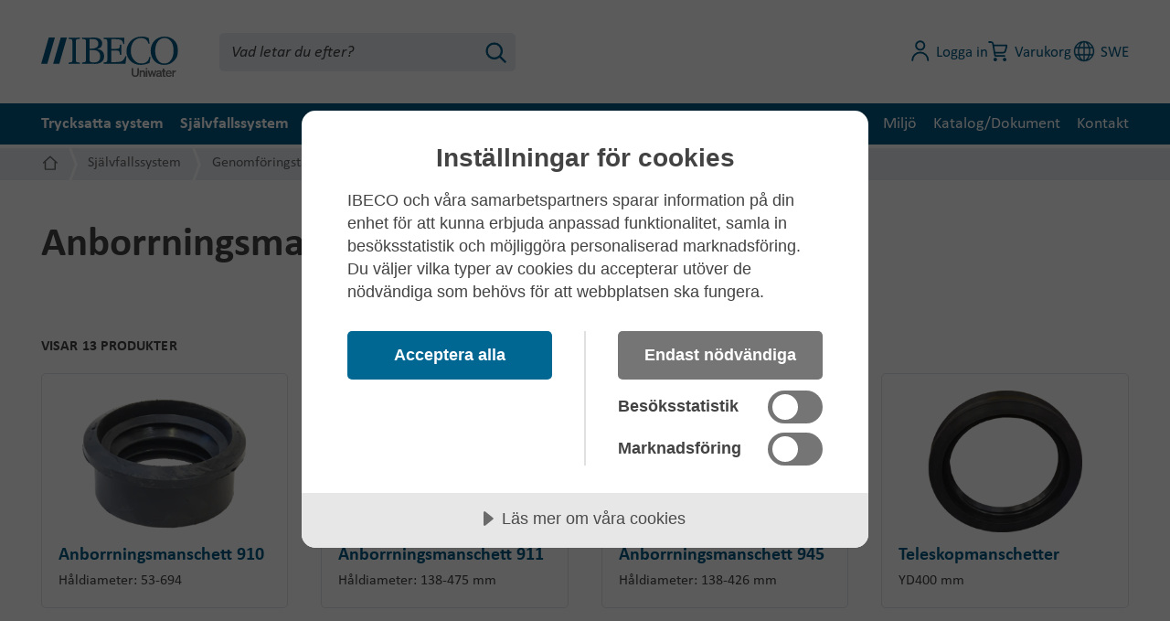

--- FILE ---
content_type: text/html; charset=utf-8
request_url: https://www.ibeco.se/sjalvfallssystem/genomforingstatningar/anborrningsmanschetter
body_size: 19850
content:

<!DOCTYPE html>
<html lang="sv" class="product-listing-page" >
<head>
    <title>Anborrningsmanschetter | IBECO</title>
    <script src="https://cdn.cookietractor.com/cookietractor.js" data-lang="sv-SE" data-id="d0eca4e2-cf88-470e-b53f-60da8e78509c"></script>

    <meta name="viewport" content="width=device-width, initial-scale=1">
    <meta charset="utf-8">
    <meta name="format-detection" content="telephone=no">
    <meta name="apple-mobile-web-app-capable" content="yes">
    <meta name="skype_toolbar" content="skype_toolbar_parser_compatible">
    
    

    <link rel="canonical" href="https://www.ibeco.se/sjalvfallssystem/genomforingstatningar/anborrningsmanschetter">


<script type="application/ld+json">
    {"@context":"https://schema.org","@type":"WebPage","name":"Anborrningsmanschetter","url":"https://www.ibeco.se/sjalvfallssystem/genomforingstatningar/anborrningsmanschetter","publisher":{"@type":"Organization","name":"IBECO","url":"https://www.ibeco.se/"}}
</script>


<meta property="og:title" content="Anborrningsmanschetter | IBECO">
<meta property="og:url" content="https://www.ibeco.se/sjalvfallssystem/genomforingstatningar/anborrningsmanschetter">
<meta property="og:site_name" content="IBECO">
<meta property="og:locale" content="sv-SE">

<meta property="og:type" content="article" />
<meta name="robots" content="max-image-preview:large">

    <link rel="image_src" href="https://www.ibeco.se/media/o2koqylo/startbild2025_mpb.png?width=1200&height=630&rmode=pad&bgcolor=ffffff">
    <meta property="og:image" content="https://www.ibeco.se/media/o2koqylo/startbild2025_mpb.png?width=1200&height=630&rmode=pad&bgcolor=ffffff">

<link rel="shortcut icon" href="/media/dmtfgspv/favicon.png?width=32&height=32&rmode=pad">
<link rel="icon" sizes="192x192" type="image/png" href="/media/dmtfgspv/favicon.png?width=192&height=192&rmode=pad">
<link rel="apple-touch-icon" href="/media/dmtfgspv/favicon.png?width=600&height=600&rmode=pad">
<link rel="apple-touch-icon" sizes="120x120" href="/media/dmtfgspv/favicon.png?width=120&height=120&rmode=pad">
<link rel="apple-touch-icon" sizes="152x152" href="/media/dmtfgspv/favicon.png?width=152&height=152&rmode=pad">
<link rel="apple-touch-icon" sizes="167x167" href="/media/dmtfgspv/favicon.png?width=167&height=167&rmode=pad">
<link rel="apple-touch-icon" sizes="180x180" href="/media/dmtfgspv/favicon.png?width=180&height=180&rmode=pad">

    <link rel="stylesheet" href="/assets/bundles/style.css?v=10379" />

    <noscript>
        <link rel="stylesheet" href="/assets/bundles/style_noscript.css?v=10379" />
    </noscript>

        <!-- Google Tag Manager -->
        <script>(function (w, d, s, l, i) { w[l] = w[l] || []; w[l].push({ 'gtm.start': new Date().getTime(), event: 'gtm.js' }); var f = d.getElementsByTagName(s)[0], j = d.createElement(s), dl = l != 'dataLayer' ? '&l=' + l : ''; j.async = true; j.src = 'https://www.googletagmanager.com/gtm.js?id=' + i + dl; f.parentNode.insertBefore(j, f); })(window, document, 'script', 'dataLayer', 'GTM-MT7K9HL');</script>
        <!-- End Google Tag Manager -->

</head>
<body>
        <!-- Google Tag Manager (noscript) -->
        <noscript><iframe src="https://www.googletagmanager.com/ns.html?id=GTM-MT7K9HL" height="0" width="0" style="display: none; visibility: hidden"></iframe></noscript>
        <!-- End Google Tag Manager (noscript) -->
    <div>
        <header id="top">
            <div class="wrap">
                <div class="top">
                    <a href="/" class="logo">
                        <img src="/media/rz4frssm/logo.svg" alt="">
                        <span class="meta">IBECO</span>
                    </a>

                    <div>
                            <div class="search">
                                <form method="get" action="/sok">
                                    <label>
                                        <input required type="search" name="q" class="search" autocomplete="off" />
                                        <span>Vad letar du efter?</span>
                                    </label>
                                    <button>
                                        <span class="meta">S&#xF6;k!</span>
                                    </button>
                                </form>
                            </div>
						
						
	                        <a href="/logga-in?returnUrl=/sjalvfallssystem/genomforingstatningar/anborrningsmanschetter" class="login">
		                        Logga in
	                        </a>

                        <a href="/varukorg" class="cart">
                            <span>
                                <span>Varukorg</span>
                                <span class="meta">
                                    <span>(</span>
                                    <span class="count">0</span>
                                    <span>)</span>
                                </span>
                            </span>
                        </a>
                        <div class="languages">
                            <span>swe</span>
                            <select>
                                        <option value="/" selected>Sverige</option>
                                        <option value="https://www.ibeco.no/">Norge</option>
                                        <option value="https://www.ibeco.fi/">Suomi &#x2013; Suomen kieli</option>
                                        <option value="https://www.ibeco.fi/sv">Finland &#x2013; Svenska</option>
                            </select>
                        </div>

                        <button id="hamburguesa">
                            <span>
                                <span class="meta"></span>
                                <span></span>
                                <span></span>
                                <span></span>
                            </span>
                        </button>
                    </div>


                </div>
            </div>
            <div class="menus">
                <div class="wrap">
                    <nav id="menuproducts">
                        
<ul>
        <li class="haschildren">
                <a href="/trycksatta-system">Trycksatta system</a>

                
<ul>
        <li class="mobileonly">
                <a href="/trycksatta-system">Trycksatta system &#xF6;versikt</a>


        </li>
        <li class="haschildren">
                <a href="/trycksatta-system/anborrning">Anborrning</a>

                
<ul>
        <li class="mobileonly">
                <a href="/trycksatta-system/anborrning">Anborrning &#xF6;versikt</a>


        </li>
        <li >
                <a href="/trycksatta-system/anborrning/fucoli-anborrningssadlar-for-plastror">Fucoli anborrningssadlar f&#xF6;r plastr&#xF6;r</a>


        </li>
        <li >
                <a href="/trycksatta-system/anborrning/optimq-anborrningsadaptrar">OptimQ anborrningsadaptrar</a>


        </li>
        <li >
                <a href="/trycksatta-system/anborrning/optimq-anborrningsbyglar">OptimQ anborrningsbyglar</a>


        </li>
</ul>

        </li>
        <li class="haschildren">
                <a href="/trycksatta-system/elektrosvetsning">Elektrosvetsning</a>

                
<ul>
        <li class="mobileonly">
                <a href="/trycksatta-system/elektrosvetsning">Elektrosvetsning &#xF6;versikt</a>


        </li>
        <li >
                <a href="/trycksatta-system/elektrosvetsning/elektrosvetsmuffar">Elektrosvetsmuffar</a>


        </li>
        <li >
                <a href="/trycksatta-system/elektrosvetsning/sadelgrenror-toploading">Sadelgrenr&#xF6;r / toploading</a>


        </li>
        <li >
                <a href="/trycksatta-system/elektrosvetsning/ibeco-pe-rorforankring">IBECO PE r&#xF6;rf&#xF6;rankring</a>


        </li>
</ul>

        </li>
        <li class="haschildren">
                <a href="/trycksatta-system/flansar-packningar-bult">Fl&#xE4;nsar/packningar/bult</a>

                
<ul>
        <li class="mobileonly">
                <a href="/trycksatta-system/flansar-packningar-bult">Fl&#xE4;nsar/packningar/bult &#xF6;versikt</a>


        </li>
        <li >
                <a href="/trycksatta-system/flansar-packningar-bult/bultsatser-losa-bultar">Bultsatser / l&#xF6;sa bultar</a>


        </li>
        <li >
                <a href="/trycksatta-system/flansar-packningar-bult/flanspackningar">Fl&#xE4;nspackningar</a>


        </li>
        <li >
                <a href="/trycksatta-system/flansar-packningar-bult/losflansar-blindflansar">L&#xF6;sfl&#xE4;nsar / blindfl&#xE4;nsar</a>


        </li>
        <li >
                <a href="/trycksatta-system/flansar-packningar-bult/montageboxar">Montageboxar</a>


        </li>
</ul>

        </li>
        <li class="haschildren">
                <a href="/trycksatta-system/kopplingar">Kopplingar</a>

                
<ul>
        <li class="mobileonly">
                <a href="/trycksatta-system/kopplingar">Kopplingar &#xF6;versikt</a>


        </li>
        <li >
                <a href="/trycksatta-system/kopplingar/blockplus">BlockPlus</a>


        </li>
        <li >
                <a href="/trycksatta-system/kopplingar/blueseal">BlueSeal</a>


        </li>
        <li >
                <a href="/trycksatta-system/kopplingar/gfix">GFIX</a>


        </li>
        <li >
                <a href="/trycksatta-system/kopplingar/hymax2">Hymax2</a>


        </li>
        <li >
                <a href="/trycksatta-system/kopplingar/hymax-grip">Hymax Grip</a>


        </li>
        <li >
                <a href="/trycksatta-system/kopplingar/ibdr">IBDR</a>


        </li>
        <li >
                <a href="/trycksatta-system/kopplingar/plug-play">Plug&amp;Play</a>


        </li>
        <li >
                <a href="/trycksatta-system/kopplingar/tillbehor">Tillbeh&#xF6;r</a>


        </li>
</ul>

        </li>
        <li class="haschildren">
                <a href="/trycksatta-system/pe-rordelar">PE r&#xF6;rdelar</a>

                
<ul>
        <li class="mobileonly">
                <a href="/trycksatta-system/pe-rordelar">PE r&#xF6;rdelar &#xF6;versikt</a>


        </li>
        <li >
                <a href="/trycksatta-system/pe-rordelar/formsprutat">Formsprutat</a>


        </li>
        <li >
                <a href="/trycksatta-system/pe-rordelar/draghuvar">Draghuvar</a>


        </li>
        <li >
                <a href="/trycksatta-system/pe-rordelar/segmentsvetsat">Segmentsvetsat</a>


        </li>
        <li >
                <a href="/trycksatta-system/pe-rordelar/somlost">S&#xF6;ml&#xF6;st</a>


        </li>
        <li >
                <a href="/trycksatta-system/pe-rordelar/overgangar">&#xD6;verg&#xE5;ngar</a>


        </li>
</ul>

        </li>
        <li class="haschildren">
                <a href="/trycksatta-system/reparationsmuffar">Reparationsmuffar</a>

                
<ul>
        <li class="mobileonly">
                <a href="/trycksatta-system/reparationsmuffar">Reparationsmuffar &#xF6;versikt</a>


        </li>
        <li >
                <a href="/trycksatta-system/reparationsmuffar/d-muff-reparationsmuffar">D-Muff reparationsmuffar</a>


        </li>
        <li >
                <a href="/trycksatta-system/reparationsmuffar/kombi-repsats">Kombi repsats</a>


        </li>
        <li >
                <a href="/trycksatta-system/reparationsmuffar/quick-inkapslingskoppling">Quick inkapslingskoppling</a>


        </li>
        <li >
                <a href="/trycksatta-system/reparationsmuffar/rds-gjutna-reparationsmuffar">RDS gjutna reparationsmuffar</a>


        </li>
        <li >
                <a href="/trycksatta-system/reparationsmuffar/repaflex-reparationsmuffar">Repaflex reparationsmuffar</a>


        </li>
        <li >
                <a href="/trycksatta-system/reparationsmuffar/rostfria-reparationsmuffar-rs">Rostfria reparationsmuffar RS</a>


        </li>
</ul>

        </li>
        <li class="haschildren">
                <a href="/trycksatta-system/rorpiggar">R&#xF6;rpiggar</a>

                
<ul>
        <li class="mobileonly">
                <a href="/trycksatta-system/rorpiggar">R&#xF6;rpiggar &#xF6;versikt</a>


        </li>
        <li >
                <a href="/trycksatta-system/rorpiggar/rorpigg-cylindrisk">R&#xF6;rpigg cylindrisk</a>


        </li>
        <li >
                <a href="/trycksatta-system/rorpiggar/rorpigg-fp">R&#xF6;rpigg FP</a>


        </li>
        <li >
                <a href="/trycksatta-system/rorpiggar/rorpigg-pu-pl">R&#xF6;rpigg PU-PL</a>


        </li>
        <li >
                <a href="/trycksatta-system/rorpiggar/rorpigg-pu-cc">R&#xF6;rpigg PU-CC</a>


        </li>
        <li >
                <a href="/trycksatta-system/rorpiggar/rorpigg-pu-lr">R&#xF6;rpigg PU-LR</a>


        </li>
        <li >
                <a href="/trycksatta-system/rorpiggar/rorpigg-pu-hd-ac">R&#xF6;rpigg PU-HD-AC</a>


        </li>
        <li >
                <a href="/trycksatta-system/rorpiggar/rorpigg-pu-hd-wb">R&#xF6;rpigg PU-HD-WB</a>


        </li>
        <li >
                <a href="/trycksatta-system/rorpiggar/rorpigg-pu-hd-tw">R&#xF6;rpigg PU-HD-TW</a>


        </li>
</ul>

        </li>
        <li class="haschildren">
                <a href="/trycksatta-system/segjarnsdelar">Segj&#xE4;rnsdelar</a>

                
<ul>
        <li class="mobileonly">
                <a href="/trycksatta-system/segjarnsdelar">Segj&#xE4;rnsdelar &#xF6;versikt</a>


        </li>
        <li >
                <a href="/trycksatta-system/segjarnsdelar/flansade-bojar">Fl&#xE4;nsade b&#xF6;jar</a>


        </li>
        <li >
                <a href="/trycksatta-system/segjarnsdelar/flansade-t-ror">Fl&#xE4;nsade T-r&#xF6;r</a>


        </li>
        <li >
                <a href="/trycksatta-system/segjarnsdelar/flanskors">Fl&#xE4;nskors</a>


        </li>
        <li >
                <a href="/trycksatta-system/segjarnsdelar/flansreduktioner">Fl&#xE4;nsreduktioner</a>


        </li>
        <li >
                <a href="/trycksatta-system/segjarnsdelar/flansanda">Fl&#xE4;ns&#xE4;nda</a>


        </li>
        <li >
                <a href="/trycksatta-system/segjarnsdelar/fotror-90">Fotr&#xF6;r 90&#xB0;</a>


        </li>
</ul>

        </li>
        <li class="haschildren">
                <a href="/trycksatta-system/segjarnsror">Segj&#xE4;rnsr&#xF6;r</a>

                
<ul>
        <li class="mobileonly">
                <a href="/trycksatta-system/segjarnsror">Segj&#xE4;rnsr&#xF6;r &#xF6;versikt</a>


        </li>
        <li >
                <a href="/trycksatta-system/segjarnsror/standardror-dricksvatten">Standardr&#xF6;r dricksvatten</a>


        </li>
        <li >
                <a href="/trycksatta-system/segjarnsror/standardror-avloppsvatten">Standardr&#xF6;r avloppsvatten</a>


        </li>
        <li >
                <a href="/trycksatta-system/segjarnsror/utvandigt-ytskydd">Utv&#xE4;ndigt ytskydd</a>


        </li>
        <li >
                <a href="/trycksatta-system/segjarnsror/invandigt-ytskydd">Inv&#xE4;ndigt ytskydd</a>


        </li>
        <li >
                <a href="/trycksatta-system/segjarnsror/standardanslutning-for-ror-med-enkel-kammare">Standardanslutning f&#xF6;r r&#xF6;r med enkel kammare</a>


        </li>
        <li >
                <a href="/trycksatta-system/segjarnsror/ankarpackning-for-ror-med-enkel-kammare">Ankarpackning f&#xF6;r r&#xF6;r med enkel kammare</a>


        </li>
        <li >
                <a href="/trycksatta-system/segjarnsror/electrolock-dragsaker-anslutning-for-ror-med-dubbla-kammare">Electrolock drags&#xE4;ker anslutning f&#xF6;r r&#xF6;r med dubbla kammare</a>


        </li>
</ul>

        </li>
        <li class="haschildren">
                <a href="/trycksatta-system/spol-och-brandposter">Spol- och brandposter</a>

                
<ul>
        <li class="mobileonly">
                <a href="/trycksatta-system/spol-och-brandposter">Spol- och brandposter &#xF6;versikt</a>


        </li>
        <li >
                <a href="/trycksatta-system/spol-och-brandposter/brandpost">Brandpost</a>


        </li>
        <li >
                <a href="/trycksatta-system/spol-och-brandposter/spolpost">Spolpost</a>


        </li>
        <li >
                <a href="/trycksatta-system/spol-och-brandposter/ibeco-avluftarbrunn">IBECO avluftarbrunn</a>


        </li>
</ul>

        </li>
        <li class="haschildren">
                <a href="/trycksatta-system/ventiler">Ventiler</a>

                
<ul>
        <li class="mobileonly">
                <a href="/trycksatta-system/ventiler">Ventiler &#xF6;versikt</a>


        </li>
        <li >
                <a href="/trycksatta-system/ventiler/avluftningsventiler">Avluftningsventiler</a>


        </li>
        <li >
                <a href="/trycksatta-system/ventiler/kontrollventiler">Kontrollventiler</a>


        </li>
        <li >
                <a href="/trycksatta-system/ventiler/kulbackventiler">Kulbackventiler</a>


        </li>
        <li >
                <a href="/trycksatta-system/ventiler/kulventiler">Kulventiler</a>


        </li>
        <li >
                <a href="/trycksatta-system/ventiler/servisventiler">Servisventiler</a>


        </li>
        <li >
                <a href="/trycksatta-system/ventiler/skjutspjallventiler">Skjutspj&#xE4;llventiler</a>


        </li>
        <li >
                <a href="/trycksatta-system/ventiler/slussventiler">Slussventiler</a>


        </li>
        <li >
                <a href="/trycksatta-system/ventiler/tillbehor">Tillbeh&#xF6;r</a>


        </li>
        <li >
                <a href="/trycksatta-system/ventiler/vridspjallventiler">Vridspj&#xE4;llventiler</a>


        </li>
</ul>

        </li>
</ul>

        </li>
        <li class="current haschildren">
                <a href="/sjalvfallssystem">Sj&#xE4;lvfallssystem</a>

                
<ul>
        <li class="mobileonly current">
                <a href="/sjalvfallssystem">Sj&#xE4;lvfallssystem &#xF6;versikt</a>


        </li>
        <li class="haschildren">
                <a href="/sjalvfallssystem/anborrningssadlar-sadelgrenror">Anborrningssadlar &amp; sadelgrenr&#xF6;r</a>

                
<ul>
        <li class="mobileonly">
                <a href="/sjalvfallssystem/anborrningssadlar-sadelgrenror">Anborrningssadlar &amp; sadelgrenr&#xF6;r &#xF6;versikt</a>


        </li>
        <li >
                <a href="/sjalvfallssystem/anborrningssadlar-sadelgrenror/redi-anborrningssadlar">Redi anborrningssadlar</a>


        </li>
        <li >
                <a href="/sjalvfallssystem/anborrningssadlar-sadelgrenror/sadelgrenror">Sadelgrenr&#xF6;r</a>


        </li>
</ul>

        </li>
        <li class="haschildren">
                <a href="/sjalvfallssystem/backventiler">Backventiler</a>

                
<ul>
        <li class="mobileonly">
                <a href="/sjalvfallssystem/backventiler">Backventiler &#xF6;versikt</a>


        </li>
        <li >
                <a href="/sjalvfallssystem/backventiler/backventil-ottima-typ-1-med-enkel-klaff">Backventil Ottima typ 1 med enkel klaff</a>


        </li>
        <li >
                <a href="/sjalvfallssystem/backventiler/backventil-ottima-typ-2-med-dubbla-klaffar">Backventil Ottima typ 2 med dubbla klaffar</a>


        </li>
        <li >
                <a href="/sjalvfallssystem/backventiler/backventil-ottima-typ-1-med-enkel-klaff-spetsande">Backventil Ottima typ 1 med enkel klaff. Spets&#xE4;nde.</a>


        </li>
        <li >
                <a href="/sjalvfallssystem/backventiler/backventil-ottima-typ-2-med-dubbla-klaffar-spetsande">Backventil Ottima typ 2 med dubbla klaffar. Spets&#xE4;nde</a>


        </li>
        <li >
                <a href="/sjalvfallssystem/backventiler/backventil-classic">Backventil CLASSIC</a>


        </li>
        <li >
                <a href="/sjalvfallssystem/backventiler/ibeco-backventiler">IBECO Backventiler</a>


        </li>
</ul>

        </li>
        <li class="haschildren">
                <a href="/sjalvfallssystem/brunnsrenovering">Brunnsrenovering</a>

                
<ul>
        <li class="mobileonly">
                <a href="/sjalvfallssystem/brunnsrenovering">Brunnsrenovering &#xF6;versikt</a>


        </li>
        <li >
                <a href="/sjalvfallssystem/brunnsrenovering/betongtatning">Betongt&#xE4;tning</a>


        </li>
        <li >
                <a href="/sjalvfallssystem/brunnsrenovering/brunnsrenoveringssats">Brunnsrenoveringssats</a>


        </li>
        <li >
                <a href="/sjalvfallssystem/brunnsrenovering/skarvtatning">Skarvt&#xE4;tning</a>


        </li>
        <li >
                <a href="/sjalvfallssystem/brunnsrenovering/teleskoptatning">Teleskopt&#xE4;tning</a>


        </li>
</ul>

        </li>
        <li class="haschildren">
                <a href="/sjalvfallssystem/forhojningsringar">F&#xF6;rh&#xF6;jningsringar</a>

                
<ul>
        <li class="mobileonly">
                <a href="/sjalvfallssystem/forhojningsringar">F&#xF6;rh&#xF6;jningsringar &#xF6;versikt</a>


        </li>
        <li >
                <a href="/sjalvfallssystem/forhojningsringar/forhojningsringar-dn300-med-rak-kant">F&#xF6;rh&#xF6;jningsringar DN300 med rak kant</a>


        </li>
        <li >
                <a href="/sjalvfallssystem/forhojningsringar/forhojningsringar-dn300">F&#xF6;rh&#xF6;jningsringar DN300</a>


        </li>
        <li >
                <a href="/sjalvfallssystem/forhojningsringar/forhojningsringar-dn400-dn425">F&#xF6;rh&#xF6;jningsringar DN400/DN425</a>


        </li>
        <li >
                <a href="/sjalvfallssystem/forhojningsringar/forhojningsringar-dn600">F&#xF6;rh&#xF6;jningsringar DN600</a>


        </li>
        <li >
                <a href="/sjalvfallssystem/forhojningsringar/forhojningsringar-dn640">F&#xF6;rh&#xF6;jningsringar DN640</a>


        </li>
        <li >
                <a href="/sjalvfallssystem/forhojningsringar/forhojningsringar-dn800">F&#xF6;rh&#xF6;jningsringar DN800</a>


        </li>
        <li >
                <a href="/sjalvfallssystem/forhojningsringar/skrapring-med-asfaltstop">Skrapring med asfaltstop</a>


        </li>
</ul>

        </li>
        <li class="current haschildren">
                <a href="/sjalvfallssystem/genomforingstatningar">Genomf&#xF6;ringst&#xE4;tningar</a>

                
<ul>
        <li class="mobileonly current">
                <a href="/sjalvfallssystem/genomforingstatningar">Genomf&#xF6;ringst&#xE4;tningar &#xF6;versikt</a>


        </li>
        <li class="current">
                <a href="/sjalvfallssystem/genomforingstatningar/anborrningsmanschetter">Anborrningsmanschetter</a>


        </li>
        <li >
                <a href="/sjalvfallssystem/genomforingstatningar/genomforingstatningar">Genomf&#xF6;ringst&#xE4;tningar</a>


        </li>
        <li >
                <a href="/sjalvfallssystem/genomforingstatningar/kedjetatningar">Kedjet&#xE4;tningar</a>


        </li>
        <li >
                <a href="/sjalvfallssystem/genomforingstatningar/radon-vattentatningar">Radon- &amp; vattent&#xE4;tningar</a>


        </li>
</ul>

        </li>
        <li class="haschildren">
                <a href="/sjalvfallssystem/klaff-slussluckor">Klaff- &amp; slussluckor</a>

                
<ul>
        <li class="mobileonly">
                <a href="/sjalvfallssystem/klaff-slussluckor">Klaff- &amp; slussluckor &#xF6;versikt</a>


        </li>
        <li >
                <a href="/sjalvfallssystem/klaff-slussluckor/slussluckor-hdpe">Slussluckor HDPE</a>


        </li>
        <li >
                <a href="/sjalvfallssystem/klaff-slussluckor/klaffluckor-hdpe-spetsande">Klaffluckor HDPE spets&#xE4;nde</a>


        </li>
        <li >
                <a href="/sjalvfallssystem/klaff-slussluckor/klaffluckor-hdpe-vaggmonterade">Klaffluckor HDPE v&#xE4;ggmonterade</a>


        </li>
        <li >
                <a href="/sjalvfallssystem/klaff-slussluckor/klaffluckor-med-muff">Klaffluckor med muff</a>


        </li>
        <li >
                <a href="/sjalvfallssystem/klaff-slussluckor/klaffluckor-med-spetsande">Klaffluckor med spets&#xE4;nde</a>


        </li>
        <li >
                <a href="/sjalvfallssystem/klaff-slussluckor/tillbehor-slussluckor-hdpe">Tillbeh&#xF6;r slussluckor HDPE</a>


        </li>
</ul>

        </li>
        <li class="haschildren">
                <a href="/sjalvfallssystem/kopplingar">Kopplingar</a>

                
<ul>
        <li class="mobileonly">
                <a href="/sjalvfallssystem/kopplingar">Kopplingar &#xF6;versikt</a>


        </li>
        <li >
                <a href="/sjalvfallssystem/kopplingar/fernco-fernflex">Fernco FernFlex</a>


        </li>
        <li >
                <a href="/sjalvfallssystem/kopplingar/fernco-epdm">Fernco EPDM</a>


        </li>
        <li >
                <a href="/sjalvfallssystem/kopplingar/fernco-flexibla-rordelar">Fernco flexibla r&#xF6;rdelar</a>


        </li>
        <li >
                <a href="/sjalvfallssystem/kopplingar/ia-adapter">IA-adapter</a>


        </li>
        <li >
                <a href="/sjalvfallssystem/kopplingar/ibinline">IBINLINE</a>


        </li>
        <li >
                <a href="/sjalvfallssystem/kopplingar/ibinline-ad">IBINLINE-AD</a>


        </li>
        <li >
                <a href="/sjalvfallssystem/kopplingar/icon-pushfit">ICON Pushfit</a>


        </li>
        <li >
                <a href="/sjalvfallssystem/kopplingar/psx">PSX</a>


        </li>
        <li >
                <a href="/sjalvfallssystem/kopplingar/tillbehor">Tillbeh&#xF6;r</a>


        </li>
        <li >
                <a href="/sjalvfallssystem/kopplingar/universal-2b-all-in-one">Universal 2B-all-in-one</a>


        </li>
</ul>

        </li>
        <li class="haschildren">
                <a href="/sjalvfallssystem/linjeavvattningssystem">Linjeavvattningssystem</a>

                
<ul>
        <li class="mobileonly">
                <a href="/sjalvfallssystem/linjeavvattningssystem">Linjeavvattningssystem &#xF6;versikt</a>


        </li>
        <li >
                <a href="/sjalvfallssystem/linjeavvattningssystem/draneringsrannor-pp">Dr&#xE4;neringsr&#xE4;nnor PP</a>


        </li>
        <li >
                <a href="/sjalvfallssystem/linjeavvattningssystem/garagepaket">Garagepaket</a>


        </li>
</ul>

        </li>
        <li class="haschildren">
                <a href="/sjalvfallssystem/rattstopp">R&#xE5;ttstopp</a>

                
<ul>
        <li class="mobileonly">
                <a href="/sjalvfallssystem/rattstopp">R&#xE5;ttstopp &#xF6;versikt</a>


        </li>
        <li >
                <a href="/sjalvfallssystem/rattstopp/rattstopp">R&#xE5;ttstopp</a>


        </li>
</ul>

        </li>
        <li class="haschildren">
                <a href="/sjalvfallssystem/rordelar-av-pvc">R&#xF6;rdelar av PVC</a>

                
<ul>
        <li class="mobileonly">
                <a href="/sjalvfallssystem/rordelar-av-pvc">R&#xF6;rdelar av PVC &#xF6;versikt</a>


        </li>
        <li >
                <a href="/sjalvfallssystem/rordelar-av-pvc/dubbelmuff">Dubbelmuff</a>


        </li>
        <li >
                <a href="/sjalvfallssystem/rordelar-av-pvc/excentriska-reduktioner">Excentriska reduktioner</a>


        </li>
</ul>

        </li>
        <li class="haschildren">
                <a href="/sjalvfallssystem/rorproppar">R&#xF6;rproppar</a>

                
<ul>
        <li class="mobileonly">
                <a href="/sjalvfallssystem/rorproppar">R&#xF6;rproppar &#xF6;versikt</a>


        </li>
        <li >
                <a href="/sjalvfallssystem/rorproppar/mekaniska-rorproppar">Mekaniska r&#xF6;rproppar</a>


        </li>
        <li >
                <a href="/sjalvfallssystem/rorproppar/pneumatiska-rorproppar">Pneumatiska r&#xF6;rproppar</a>


        </li>
</ul>

        </li>
        <li class="haschildren">
                <a href="/sjalvfallssystem/rorstod">R&#xF6;rst&#xF6;d</a>

                
<ul>
        <li class="mobileonly">
                <a href="/sjalvfallssystem/rorstod">R&#xF6;rst&#xF6;d &#xF6;versikt</a>


        </li>
        <li >
                <a href="/sjalvfallssystem/rorstod/rorstod-micro">R&#xF6;rst&#xF6;d micro</a>


        </li>
        <li >
                <a href="/sjalvfallssystem/rorstod/rorstod-mini">R&#xF6;rst&#xF6;d mini</a>


        </li>
        <li >
                <a href="/sjalvfallssystem/rorstod/rorstod-midi">R&#xF6;rst&#xF6;d midi</a>


        </li>
        <li >
                <a href="/sjalvfallssystem/rorstod/rorstod-medi">R&#xF6;rst&#xF6;d medi</a>


        </li>
        <li >
                <a href="/sjalvfallssystem/rorstod/rorstod-maxi">R&#xF6;rst&#xF6;d maxi</a>


        </li>
        <li >
                <a href="/sjalvfallssystem/rorstod/rorstod-kas-1-och-kas-2">R&#xF6;rst&#xF6;d KAS-1 och KAS-2</a>


        </li>
        <li >
                <a href="/sjalvfallssystem/rorstod/rorstod-kms-1-och-kms-1-5">R&#xF6;rst&#xF6;d KMS-1 och KMS-1,5</a>


        </li>
        <li >
                <a href="/sjalvfallssystem/rorstod/rorstod-special">R&#xF6;rst&#xF6;d special</a>


        </li>
</ul>

        </li>
        <li class="haschildren">
                <a href="/sjalvfallssystem/skyddsmanschetter">Skyddsmanschetter</a>

                
<ul>
        <li class="mobileonly">
                <a href="/sjalvfallssystem/skyddsmanschetter">Skyddsmanschetter &#xF6;versikt</a>


        </li>
        <li >
                <a href="/sjalvfallssystem/skyddsmanschetter/skyddsmanschetter">Skyddsmanschetter</a>


        </li>
        <li >
                <a href="/sjalvfallssystem/skyddsmanschetter/skyddsmanschett-stangd">Skyddsmanschett st&#xE4;ngd</a>


        </li>
</ul>

        </li>
</ul>

        </li>
        <li class="haschildren">
                <a href="/verktyg-maskin">Verktyg &amp; maskin</a>

                
<ul>
        <li class="mobileonly">
                <a href="/verktyg-maskin">Verktyg &amp; maskin &#xF6;versikt</a>


        </li>
        <li class="haschildren">
                <a href="/verktyg-maskin/anborrningsverktyg">Anborrningsverktyg</a>

                
<ul>
        <li class="mobileonly">
                <a href="/verktyg-maskin/anborrningsverktyg">Anborrningsverktyg &#xF6;versikt</a>


        </li>
        <li >
                <a href="/verktyg-maskin/anborrningsverktyg/anborrningsverktyg">Anborrningsverktyg</a>


        </li>
        <li >
                <a href="/verktyg-maskin/anborrningsverktyg/halsagar">H&#xE5;ls&#xE5;gar</a>


        </li>
        <li >
                <a href="/verktyg-maskin/anborrningsverktyg/ovriga-tillbehor">&#xD6;vriga tillbeh&#xF6;r</a>


        </li>
</ul>

        </li>
        <li class="haschildren">
                <a href="/verktyg-maskin/batterigenerator">Batterigenerator</a>

                
<ul>
        <li class="mobileonly">
                <a href="/verktyg-maskin/batterigenerator">Batterigenerator &#xF6;versikt</a>


        </li>
        <li >
                <a href="/verktyg-maskin/batterigenerator/batterigenerator-3-6kw">Batterigenerator 3,6kW</a>


        </li>
</ul>

        </li>
        <li class="haschildren">
                <a href="/verktyg-maskin/diverse-maskiner-verktyg">Diverse maskiner &amp; verktyg</a>

                
<ul>
        <li class="mobileonly">
                <a href="/verktyg-maskin/diverse-maskiner-verktyg">Diverse maskiner &amp; verktyg &#xF6;versikt</a>


        </li>
        <li >
                <a href="/verktyg-maskin/diverse-maskiner-verktyg/markpennor">M&#xE4;rkpennor</a>


        </li>
        <li >
                <a href="/verktyg-maskin/diverse-maskiner-verktyg/brunnslockslyftare">Brunnslockslyftare</a>


        </li>
        <li >
                <a href="/verktyg-maskin/diverse-maskiner-verktyg/avstangningsnycklar">Avst&#xE4;ngningsnycklar</a>


        </li>
</ul>

        </li>
        <li class="haschildren">
                <a href="/verktyg-maskin/elektrosvetsmaskiner">Elektrosvetsmaskiner</a>

                
<ul>
        <li class="mobileonly">
                <a href="/verktyg-maskin/elektrosvetsmaskiner">Elektrosvetsmaskiner &#xF6;versikt</a>


        </li>
        <li >
                <a href="/verktyg-maskin/elektrosvetsmaskiner/elektrosvetsmaskiner">Elektrosvetsmaskiner</a>


        </li>
        <li >
                <a href="/verktyg-maskin/elektrosvetsmaskiner/elektrosvetsmaskiner-ib">Elektrosvetsmaskiner IB</a>


        </li>
</ul>

        </li>
        <li class="haschildren">
                <a href="/verktyg-maskin/hylsor-hylsnycklar-sparrnycklar">Hylsor, hylsnycklar, sp&#xE4;rrnycklar</a>

                
<ul>
        <li class="mobileonly">
                <a href="/verktyg-maskin/hylsor-hylsnycklar-sparrnycklar">Hylsor, hylsnycklar, sp&#xE4;rrnycklar &#xF6;versikt</a>


        </li>
        <li >
                <a href="/verktyg-maskin/hylsor-hylsnycklar-sparrnycklar/verktyg-for-fernco-rorkopplingar">Verktyg f&#xF6;r Fernco r&#xF6;rkopplingar</a>


        </li>
        <li >
                <a href="/verktyg-maskin/hylsor-hylsnycklar-sparrnycklar/u-sparrnyckel-for-psx-kopplingar">U-sp&#xE4;rrnyckel f&#xF6;r PSX-kopplingar</a>


        </li>
        <li >
                <a href="/verktyg-maskin/hylsor-hylsnycklar-sparrnycklar/langa-krafthylsor">L&#xE5;nga krafthylsor</a>


        </li>
</ul>

        </li>
        <li class="haschildren">
                <a href="/verktyg-maskin/provtryckningsutrustning">Provtryckningsutrustning</a>

                
<ul>
        <li class="mobileonly">
                <a href="/verktyg-maskin/provtryckningsutrustning">Provtryckningsutrustning &#xF6;versikt</a>


        </li>
        <li >
                <a href="/verktyg-maskin/provtryckningsutrustning/provtryckningspumpar-bensindrivna">Provtryckningspumpar bensindrivna</a>


        </li>
        <li >
                <a href="/verktyg-maskin/provtryckningsutrustning/provtryckningspump-manuell">Provtryckningspump manuell</a>


        </li>
        <li >
                <a href="/verktyg-maskin/provtryckningsutrustning/provtryckningspump-elektrisk">Provtryckningspump elektrisk</a>


        </li>
        <li >
                <a href="/verktyg-maskin/provtryckningsutrustning/hydrometer">Hydrometer</a>


        </li>
        <li >
                <a href="/verktyg-maskin/provtryckningsutrustning/tillbehor-till-provtryckningspumpar">Tillbeh&#xF6;r till provtryckningspumpar</a>


        </li>
        <li >
                <a href="/verktyg-maskin/provtryckningsutrustning/brunnstestare-tathetsprovare">Brunnstestare / t&#xE4;thetsprovare</a>


        </li>
        <li >
                <a href="/verktyg-maskin/provtryckningsutrustning/vacuum-pump">Vacuum pump</a>


        </li>
        <li >
                <a href="/verktyg-maskin/provtryckningsutrustning/automatisk-provtryckning">Automatisk provtryckning</a>


        </li>
</ul>

        </li>
        <li class="haschildren">
                <a href="/verktyg-maskin/pumpar">Pumpar</a>

                
<ul>
        <li class="mobileonly">
                <a href="/verktyg-maskin/pumpar">Pumpar &#xF6;versikt</a>


        </li>
        <li >
                <a href="/verktyg-maskin/pumpar/drankbara-pumpar">Dr&#xE4;nkbara pumpar</a>


        </li>
        <li >
                <a href="/verktyg-maskin/pumpar/markstaende-pumpar">Markst&#xE5;ende pumpar</a>


        </li>
</ul>

        </li>
        <li class="haschildren">
                <a href="/verktyg-maskin/rorverktyg">R&#xF6;rverktyg</a>

                
<ul>
        <li class="mobileonly">
                <a href="/verktyg-maskin/rorverktyg">R&#xF6;rverktyg &#xF6;versikt</a>


        </li>
        <li >
                <a href="/verktyg-maskin/rorverktyg/skrapverktyg">Skrapverktyg</a>


        </li>
        <li >
                <a href="/verktyg-maskin/rorverktyg/fasverktyg">Fasverktyg</a>


        </li>
        <li >
                <a href="/verktyg-maskin/rorverktyg/klamverktyg-for-pe-ror">Kl&#xE4;mverktyg f&#xF6;r PE-r&#xF6;r</a>


        </li>
        <li >
                <a href="/verktyg-maskin/rorverktyg/rorfixeringsverktyg">R&#xF6;rfixeringsverktyg</a>


        </li>
        <li >
                <a href="/verktyg-maskin/rorverktyg/rundningsverktyg">Rundningsverktyg</a>


        </li>
        <li >
                <a href="/verktyg-maskin/rorverktyg/rorsaxar">R&#xF6;rsaxar</a>


        </li>
        <li >
                <a href="/verktyg-maskin/rorverktyg/pe-rengoringsprodukter">PE reng&#xF6;ringsprodukter</a>


        </li>
        <li >
                <a href="/verktyg-maskin/rorverktyg/rorinspektion-rormatning">R&#xF6;rinspektion / r&#xF6;rm&#xE4;tning</a>


        </li>
</ul>

        </li>
        <li class="haschildren">
                <a href="/verktyg-maskin/smorjmedel">Sm&#xF6;rjmedel</a>

                
<ul>
        <li class="mobileonly">
                <a href="/verktyg-maskin/smorjmedel">Sm&#xF6;rjmedel &#xF6;versikt</a>


        </li>
        <li >
                <a href="/verktyg-maskin/smorjmedel/smorjmedel-for-gummipackningar-i-dricksvatteninstallationer">Sm&#xF6;rjmedel f&#xF6;r gummipackningar i dricksvatteninstallationer</a>


        </li>
        <li >
                <a href="/verktyg-maskin/smorjmedel/smorjmedel-for-betongror-5-kg">Sm&#xF6;rjmedel f&#xF6;r betongr&#xF6;r 5 kg</a>


        </li>
</ul>

        </li>
        <li class="haschildren">
                <a href="/verktyg-maskin/stumsvetsmaskiner">Stumsvetsmaskiner</a>

                
<ul>
        <li class="mobileonly">
                <a href="/verktyg-maskin/stumsvetsmaskiner">Stumsvetsmaskiner &#xF6;versikt</a>


        </li>
        <li >
                <a href="/verktyg-maskin/stumsvetsmaskiner/stumsvetsmaskiner">Stumsvetsmaskiner</a>


        </li>
        <li >
                <a href="/verktyg-maskin/stumsvetsmaskiner/ibeco-stumsvetslogger-for-tecnodue">IBECO stumsvetslogger f&#xF6;r Tecnodue</a>


        </li>
</ul>

        </li>
        <li class="haschildren">
                <a href="/verktyg-maskin/sakerhetsdatablad-sds">S&#xE4;kerhetsdatablad / SDS</a>

                
<ul>
        <li class="mobileonly">
                <a href="/verktyg-maskin/sakerhetsdatablad-sds">S&#xE4;kerhetsdatablad / SDS &#xF6;versikt</a>


        </li>
</ul>

        </li>
</ul>

        </li>
        <li class="haschildren">
                <a href="/spont-sakerhet">Spont / S&#xE4;kerhet</a>

                
<ul>
        <li class="mobileonly">
                <a href="/spont-sakerhet">Spont / S&#xE4;kerhet &#xF6;versikt</a>


        </li>
        <li class="haschildren">
                <a href="/spont-sakerhet/spont">Spont</a>

                
<ul>
        <li class="mobileonly">
                <a href="/spont-sakerhet/spont">Spont &#xF6;versikt</a>


        </li>
        <li >
                <a href="/spont-sakerhet/spont/minikassett">Minikassett</a>


        </li>
        <li >
                <a href="/spont-sakerhet/spont/spont-komplett-vb60">Spont komplett VB60</a>


        </li>
        <li >
                <a href="/spont-sakerhet/spont/spont-komplett-vb100">Spont komplett VB100</a>


        </li>
        <li >
                <a href="/spont-sakerhet/spont/spont-for-brunn-komplett-vb100">Spont f&#xF6;r brunn komplett VB100</a>


        </li>
</ul>

        </li>
        <li class="haschildren">
                <a href="/spont-sakerhet/korplatar-av-komposit">K&#xF6;rpl&#xE5;tar av komposit</a>

                
<ul>
        <li class="mobileonly">
                <a href="/spont-sakerhet/korplatar-av-komposit">K&#xF6;rpl&#xE5;tar av komposit &#xF6;versikt</a>


        </li>
        <li >
                <a href="/spont-sakerhet/korplatar-av-komposit/korplatar-av-komposit">K&#xF6;rpl&#xE5;tar av komposit</a>


        </li>
        <li >
                <a href="/spont-sakerhet/korplatar-av-komposit/korplat-av-komposit">K&#xF6;rpl&#xE5;t av komposit</a>


        </li>
        <li >
                <a href="/spont-sakerhet/korplatar-av-komposit/rullstolsramp">Rullstolsramp</a>


        </li>
        <li >
                <a href="/spont-sakerhet/korplatar-av-komposit/smal-korplat-av-komposit">Smal k&#xF6;rpl&#xE5;t av komposit</a>


        </li>
        <li >
                <a href="/spont-sakerhet/korplatar-av-komposit/enduraramp">EnduraRamp</a>


        </li>
        <li >
                <a href="/spont-sakerhet/korplatar-av-komposit/enduramat">EnduraMat</a>


        </li>
        <li >
                <a href="/spont-sakerhet/korplatar-av-komposit/vagramp">V&#xE4;gramp</a>


        </li>
        <li >
                <a href="/spont-sakerhet/korplatar-av-komposit/vagramp-bypass-ramp">V&#xE4;gramp Bypass Ramp</a>


        </li>
</ul>

        </li>
        <li class="haschildren">
                <a href="/spont-sakerhet/mobil-pumpbrunn">Mobil pumpbrunn</a>

                
<ul>
        <li class="mobileonly">
                <a href="/spont-sakerhet/mobil-pumpbrunn">Mobil pumpbrunn &#xF6;versikt</a>


        </li>
        <li >
                <a href="/spont-sakerhet/mobil-pumpbrunn/mobil-pumpbrunn">Mobil pumpbrunn</a>


        </li>
        <li >
                <a href="/spont-sakerhet/mobil-pumpbrunn/mobile-pump-well-english-version">Mobile Pump Well - english version</a>


        </li>
</ul>

        </li>
</ul>

        </li>
        <li class="haschildren">
                <a href="/uthyrning">Uthyrning</a>

                
<ul>
        <li class="mobileonly">
                <a href="/uthyrning">Uthyrning &#xF6;versikt</a>


        </li>
        <li class="haschildren">
                <a href="/uthyrning/spont">Spont</a>

                
<ul>
        <li class="mobileonly">
                <a href="/uthyrning/spont">Spont &#xF6;versikt</a>


        </li>
        <li >
                <a href="/uthyrning/spont/minikassett">Minikassett</a>


        </li>
        <li >
                <a href="/uthyrning/spont/spont-komplett-vb60">Spont komplett VB60</a>


        </li>
        <li >
                <a href="/uthyrning/spont/spont-komplett-vb100">Spont komplett VB100</a>


        </li>
        <li >
                <a href="/uthyrning/spont/spont-for-brunn-komplett-vb100">Spont f&#xF6;r brunn komplett VB100</a>


        </li>
</ul>

        </li>
        <li class="haschildren">
                <a href="/uthyrning/pumpar">Pumpar</a>

                
<ul>
        <li class="mobileonly">
                <a href="/uthyrning/pumpar">Pumpar &#xF6;versikt</a>


        </li>
        <li >
                <a href="/uthyrning/pumpar/pumpar-diesel">Pumpar diesel</a>


        </li>
        <li >
                <a href="/uthyrning/pumpar/pumpar-elektriska">Pumpar elektriska</a>


        </li>
        <li >
                <a href="/uthyrning/pumpar/drankbara-pumpar">Dr&#xE4;nkbara pumpar</a>


        </li>
        <li >
                <a href="/uthyrning/pumpar/tillbehor">Tillbeh&#xF6;r</a>


        </li>
</ul>

        </li>
        <li class="haschildren">
                <a href="/uthyrning/svetscontainer">Svetscontainer</a>

                
<ul>
        <li class="mobileonly">
                <a href="/uthyrning/svetscontainer">Svetscontainer &#xF6;versikt</a>


        </li>
        <li >
                <a href="/uthyrning/svetscontainer/svetscontainer">Svetscontainer</a>


        </li>
        <li >
                <a href="/uthyrning/svetscontainer/rorrullar-svetscontainer">R&#xF6;rrullar svetscontainer</a>


        </li>
</ul>

        </li>
        <li class="haschildren">
                <a href="/uthyrning/maskiner-verktyg">Maskiner &amp; verktyg</a>

                
<ul>
        <li class="mobileonly">
                <a href="/uthyrning/maskiner-verktyg">Maskiner &amp; verktyg &#xF6;versikt</a>


        </li>
        <li >
                <a href="/uthyrning/maskiner-verktyg/provtryckningspumpar">Provtryckningspumpar</a>


        </li>
        <li >
                <a href="/uthyrning/maskiner-verktyg/stumsvetsmaskiner">Stumsvetsmaskiner</a>


        </li>
        <li >
                <a href="/uthyrning/maskiner-verktyg/elektrosvetsmaskiner">Elektrosvetsmaskiner</a>


        </li>
        <li >
                <a href="/uthyrning/maskiner-verktyg/elverk">Elverk</a>


        </li>
        <li >
                <a href="/uthyrning/maskiner-verktyg/lystorn">Lystorn</a>


        </li>
        <li >
                <a href="/uthyrning/maskiner-verktyg/hydrometer">Hydrometer</a>


        </li>
        <li >
                <a href="/uthyrning/maskiner-verktyg/anborrningsutrustning">Anborrningsutrustning</a>


        </li>
        <li >
                <a href="/uthyrning/maskiner-verktyg/rorverktyg">R&#xF6;rverktyg</a>


        </li>
</ul>

        </li>
        <li class="haschildren">
                <a href="/uthyrning/rorproppar">R&#xF6;rproppar</a>

                
<ul>
        <li class="mobileonly">
                <a href="/uthyrning/rorproppar">R&#xF6;rproppar &#xF6;versikt</a>


        </li>
        <li >
                <a href="/uthyrning/rorproppar/testboll">Testboll</a>


        </li>
        <li >
                <a href="/uthyrning/rorproppar/muniboll">Muniboll</a>


        </li>
</ul>

        </li>
</ul>

        </li>
</ul>
                    </nav>

                    <nav id="menutop">
                        
<ul>
        <li >
                <a href="/om-ibeco">Om IBECO</a>


        </li>
        <li >
                <a href="/miljo">Milj&#xF6;</a>


        </li>
        <li >
                <a href="/katalog-dokument">Katalog/Dokument</a>


        </li>
        <li >
                <a href="/kontakt">Kontakt</a>


        </li>
</ul>
                    </nav>
                </div>
            </div>

        </header>
            <nav class="breadcrumb">
                <div class="prewrap">
                    <div class="wrap">
                        <ul>
                            <li><a href="/" class="home"><span class="meta">Startsida</span></a></li>
                                <li>
                                        <a href="/sjalvfallssystem">
                                            Sj&#xE4;lvfallssystem
                                        </a>
                                </li>
                                <li>
                                        <a href="/sjalvfallssystem/genomforingstatningar">
                                            Genomf&#xF6;ringst&#xE4;tningar
                                        </a>
                                </li>
                                <li class="current">
                                        <span>Anborrningsmanschetter</span>
                                </li>
                        </ul>
                    </div>
                </div>
            </nav>
        <main>
            

<article>
    <div class="grid-section">
        <div class="row tight-column padding-top-low padding-bottom-none">
            <div>
                <div>
                    <div class="col-8">
                        <h1>Anborrningsmanschetter</h1>
                    </div>

                </div>
            </div>
        </div>

        <div class="row padding-top-low padding-bottom-none">
            <div>
                <div>
                    <div class="col-12">

                            
<div id="react_0HNH8MS1UQP0N"><div><ul class="product-filter"></ul><div class="summary">Visar 13 produkter</div><nav class="pushes"><ul class="product-list"><li><div class="push push-product clickable"><div class="media"><picture class=""><source media="(min-width:769px)" srcSet="/media/1mrddjzd/ib-910-110-138.png?rmode=pad&amp;ranchor=center&amp;width=328&amp;height=219&amp;format=webp&amp;quality=90 328w ,
/media/1mrddjzd/ib-910-110-138.png?rmode=pad&amp;ranchor=center&amp;width=492&amp;height=328&amp;format=webp&amp;quality=90 492w ,
/media/1mrddjzd/ib-910-110-138.png?rmode=pad&amp;ranchor=center&amp;width=656&amp;height=438&amp;format=webp&amp;quality=90 656w" sizes="(max-width:360px) 90vw, (max-width:860px) 40vw, (max-width:1024px) 25vw, (max-width:1660px) 20vw, 328px" type="image/webp"/><source media="(max-width:768px)" srcSet="/media/1mrddjzd/ib-910-110-138.png?rmode=pad&amp;ranchor=center&amp;width=295&amp;height=197&amp;format=webp&amp;quality=90 295w ,
/media/1mrddjzd/ib-910-110-138.png?rmode=pad&amp;ranchor=center&amp;width=442&amp;height=296&amp;format=webp&amp;quality=90 442w ,
/media/1mrddjzd/ib-910-110-138.png?rmode=pad&amp;ranchor=center&amp;width=590&amp;height=394&amp;format=webp&amp;quality=90 590w" sizes="(max-width:360px) 90vw, (max-width:860px) 40vw, (max-width:1024px) 25vw, (max-width:1660px) 20vw, 328px" type="image/webp"/><source media="(max-width:768px)" srcSet="/media/1mrddjzd/ib-910-110-138.png?rmode=pad&amp;ranchor=center&amp;width=295&amp;height=197&amp;quality=90&amp;upscale=true&amp;rnd=638350481562870000 295w ,
/media/1mrddjzd/ib-910-110-138.png?rmode=pad&amp;ranchor=center&amp;width=442&amp;height=296&amp;quality=90&amp;upscale=true&amp;rnd=638350481562870000 442w ,
/media/1mrddjzd/ib-910-110-138.png?rmode=pad&amp;ranchor=center&amp;width=590&amp;height=394&amp;quality=90&amp;upscale=true&amp;rnd=638350481562870000 590w" sizes="(max-width:360px) 90vw, (max-width:860px) 40vw, (max-width:1024px) 25vw, (max-width:1660px) 20vw, 328px" type="image/png"/><source media="(min-width:769px)" srcSet="/media/1mrddjzd/ib-910-110-138.png?rmode=pad&amp;ranchor=center&amp;width=328&amp;height=219&amp;quality=90&amp;upscale=true&amp;rnd=638350481562870000 328w ,
/media/1mrddjzd/ib-910-110-138.png?rmode=pad&amp;ranchor=center&amp;width=492&amp;height=328&amp;quality=90&amp;upscale=true&amp;rnd=638350481562870000 492w ,
/media/1mrddjzd/ib-910-110-138.png?rmode=pad&amp;ranchor=center&amp;width=656&amp;height=438&amp;quality=90&amp;upscale=true&amp;rnd=638350481562870000 656w" sizes="(max-width:360px) 90vw, (max-width:860px) 40vw, (max-width:1024px) 25vw, (max-width:1660px) 20vw, 328px" type="image/png"/><img src="/media/1mrddjzd/ib-910-110-138.png?rmode=pad&amp;ranchor=center&amp;width=328&amp;height=219&amp;quality=90&amp;upscale=true&amp;rnd=638350481562870000" alt="" loading="lazy"/></picture></div><div class="content"><h2><a href="/sjalvfallssystem/genomforingstatningar/anborrningsmanschetter/anborrningsmanschett-910">Anborrningsmanschett 910</a></h2><p>Håldiameter: 53-694</p></div></div></li><li><div class="push push-product clickable"><div class="media"><picture class=""><source media="(min-width:769px)" srcSet="/media/tucheckr/ib-911-105-175-250.png?rmode=pad&amp;ranchor=center&amp;width=328&amp;height=219&amp;format=webp&amp;quality=90 328w ,
/media/tucheckr/ib-911-105-175-250.png?rmode=pad&amp;ranchor=center&amp;width=492&amp;height=328&amp;format=webp&amp;quality=90 492w ,
/media/tucheckr/ib-911-105-175-250.png?rmode=pad&amp;ranchor=center&amp;width=656&amp;height=438&amp;format=webp&amp;quality=90 656w" sizes="(max-width:360px) 90vw, (max-width:860px) 40vw, (max-width:1024px) 25vw, (max-width:1660px) 20vw, 328px" type="image/webp"/><source media="(max-width:768px)" srcSet="/media/tucheckr/ib-911-105-175-250.png?rmode=pad&amp;ranchor=center&amp;width=295&amp;height=197&amp;format=webp&amp;quality=90 295w ,
/media/tucheckr/ib-911-105-175-250.png?rmode=pad&amp;ranchor=center&amp;width=442&amp;height=296&amp;format=webp&amp;quality=90 442w ,
/media/tucheckr/ib-911-105-175-250.png?rmode=pad&amp;ranchor=center&amp;width=590&amp;height=394&amp;format=webp&amp;quality=90 590w" sizes="(max-width:360px) 90vw, (max-width:860px) 40vw, (max-width:1024px) 25vw, (max-width:1660px) 20vw, 328px" type="image/webp"/><source media="(max-width:768px)" srcSet="/media/tucheckr/ib-911-105-175-250.png?rmode=pad&amp;ranchor=center&amp;width=295&amp;height=197&amp;quality=90&amp;upscale=true&amp;rnd=638350498855900000 295w ,
/media/tucheckr/ib-911-105-175-250.png?rmode=pad&amp;ranchor=center&amp;width=442&amp;height=296&amp;quality=90&amp;upscale=true&amp;rnd=638350498855900000 442w ,
/media/tucheckr/ib-911-105-175-250.png?rmode=pad&amp;ranchor=center&amp;width=590&amp;height=394&amp;quality=90&amp;upscale=true&amp;rnd=638350498855900000 590w" sizes="(max-width:360px) 90vw, (max-width:860px) 40vw, (max-width:1024px) 25vw, (max-width:1660px) 20vw, 328px" type="image/png"/><source media="(min-width:769px)" srcSet="/media/tucheckr/ib-911-105-175-250.png?rmode=pad&amp;ranchor=center&amp;width=328&amp;height=219&amp;quality=90&amp;upscale=true&amp;rnd=638350498855900000 328w ,
/media/tucheckr/ib-911-105-175-250.png?rmode=pad&amp;ranchor=center&amp;width=492&amp;height=328&amp;quality=90&amp;upscale=true&amp;rnd=638350498855900000 492w ,
/media/tucheckr/ib-911-105-175-250.png?rmode=pad&amp;ranchor=center&amp;width=656&amp;height=438&amp;quality=90&amp;upscale=true&amp;rnd=638350498855900000 656w" sizes="(max-width:360px) 90vw, (max-width:860px) 40vw, (max-width:1024px) 25vw, (max-width:1660px) 20vw, 328px" type="image/png"/><img src="/media/tucheckr/ib-911-105-175-250.png?rmode=pad&amp;ranchor=center&amp;width=328&amp;height=219&amp;quality=90&amp;upscale=true&amp;rnd=638350498855900000" alt="" loading="lazy"/></picture></div><div class="content"><h2><a href="/sjalvfallssystem/genomforingstatningar/anborrningsmanschetter/anborrningsmanschett-911">Anborrningsmanschett 911</a></h2><p>Håldiameter: 138-475 mm</p></div></div></li><li><div class="push push-product clickable"><div class="media"><picture class=""><source media="(min-width:769px)" srcSet="/media/djdpixwh/ib-945-110.png?rmode=pad&amp;ranchor=center&amp;width=328&amp;height=219&amp;format=webp&amp;quality=90 328w ,
/media/djdpixwh/ib-945-110.png?rmode=pad&amp;ranchor=center&amp;width=492&amp;height=328&amp;format=webp&amp;quality=90 492w ,
/media/djdpixwh/ib-945-110.png?rmode=pad&amp;ranchor=center&amp;width=656&amp;height=438&amp;format=webp&amp;quality=90 656w" sizes="(max-width:360px) 90vw, (max-width:860px) 40vw, (max-width:1024px) 25vw, (max-width:1660px) 20vw, 328px" type="image/webp"/><source media="(max-width:768px)" srcSet="/media/djdpixwh/ib-945-110.png?rmode=pad&amp;ranchor=center&amp;width=295&amp;height=197&amp;format=webp&amp;quality=90 295w ,
/media/djdpixwh/ib-945-110.png?rmode=pad&amp;ranchor=center&amp;width=442&amp;height=296&amp;format=webp&amp;quality=90 442w ,
/media/djdpixwh/ib-945-110.png?rmode=pad&amp;ranchor=center&amp;width=590&amp;height=394&amp;format=webp&amp;quality=90 590w" sizes="(max-width:360px) 90vw, (max-width:860px) 40vw, (max-width:1024px) 25vw, (max-width:1660px) 20vw, 328px" type="image/webp"/><source media="(max-width:768px)" srcSet="/media/djdpixwh/ib-945-110.png?rmode=pad&amp;ranchor=center&amp;width=295&amp;height=197&amp;quality=90&amp;upscale=true&amp;rnd=638350499243570000 295w ,
/media/djdpixwh/ib-945-110.png?rmode=pad&amp;ranchor=center&amp;width=442&amp;height=296&amp;quality=90&amp;upscale=true&amp;rnd=638350499243570000 442w ,
/media/djdpixwh/ib-945-110.png?rmode=pad&amp;ranchor=center&amp;width=590&amp;height=394&amp;quality=90&amp;upscale=true&amp;rnd=638350499243570000 590w" sizes="(max-width:360px) 90vw, (max-width:860px) 40vw, (max-width:1024px) 25vw, (max-width:1660px) 20vw, 328px" type="image/png"/><source media="(min-width:769px)" srcSet="/media/djdpixwh/ib-945-110.png?rmode=pad&amp;ranchor=center&amp;width=328&amp;height=219&amp;quality=90&amp;upscale=true&amp;rnd=638350499243570000 328w ,
/media/djdpixwh/ib-945-110.png?rmode=pad&amp;ranchor=center&amp;width=492&amp;height=328&amp;quality=90&amp;upscale=true&amp;rnd=638350499243570000 492w ,
/media/djdpixwh/ib-945-110.png?rmode=pad&amp;ranchor=center&amp;width=656&amp;height=438&amp;quality=90&amp;upscale=true&amp;rnd=638350499243570000 656w" sizes="(max-width:360px) 90vw, (max-width:860px) 40vw, (max-width:1024px) 25vw, (max-width:1660px) 20vw, 328px" type="image/png"/><img src="/media/djdpixwh/ib-945-110.png?rmode=pad&amp;ranchor=center&amp;width=328&amp;height=219&amp;quality=90&amp;upscale=true&amp;rnd=638350499243570000" alt="" loading="lazy"/></picture></div><div class="content"><h2><a href="/sjalvfallssystem/genomforingstatningar/anborrningsmanschetter/anborrningsmanschett-945">Anborrningsmanschett 945</a></h2><p>Håldiameter: 138-426 mm</p></div></div></li><li><div class="push push-product clickable"><div class="media"><picture class=""><source media="(min-width:769px)" srcSet="/media/c1fbka5l/m400315c.png?rmode=pad&amp;ranchor=center&amp;width=328&amp;height=219&amp;format=webp&amp;quality=90 328w ,
/media/c1fbka5l/m400315c.png?rmode=pad&amp;ranchor=center&amp;width=492&amp;height=328&amp;format=webp&amp;quality=90 492w ,
/media/c1fbka5l/m400315c.png?rmode=pad&amp;ranchor=center&amp;width=656&amp;height=438&amp;format=webp&amp;quality=90 656w" sizes="(max-width:360px) 90vw, (max-width:860px) 40vw, (max-width:1024px) 25vw, (max-width:1660px) 20vw, 328px" type="image/webp"/><source media="(max-width:768px)" srcSet="/media/c1fbka5l/m400315c.png?rmode=pad&amp;ranchor=center&amp;width=295&amp;height=197&amp;format=webp&amp;quality=90 295w ,
/media/c1fbka5l/m400315c.png?rmode=pad&amp;ranchor=center&amp;width=442&amp;height=296&amp;format=webp&amp;quality=90 442w ,
/media/c1fbka5l/m400315c.png?rmode=pad&amp;ranchor=center&amp;width=590&amp;height=394&amp;format=webp&amp;quality=90 590w" sizes="(max-width:360px) 90vw, (max-width:860px) 40vw, (max-width:1024px) 25vw, (max-width:1660px) 20vw, 328px" type="image/webp"/><source media="(max-width:768px)" srcSet="/media/c1fbka5l/m400315c.png?rmode=pad&amp;ranchor=center&amp;width=295&amp;height=197&amp;quality=90&amp;upscale=true&amp;rnd=638351197096600000 295w ,
/media/c1fbka5l/m400315c.png?rmode=pad&amp;ranchor=center&amp;width=442&amp;height=296&amp;quality=90&amp;upscale=true&amp;rnd=638351197096600000 442w ,
/media/c1fbka5l/m400315c.png?rmode=pad&amp;ranchor=center&amp;width=590&amp;height=394&amp;quality=90&amp;upscale=true&amp;rnd=638351197096600000 590w" sizes="(max-width:360px) 90vw, (max-width:860px) 40vw, (max-width:1024px) 25vw, (max-width:1660px) 20vw, 328px" type="image/png"/><source media="(min-width:769px)" srcSet="/media/c1fbka5l/m400315c.png?rmode=pad&amp;ranchor=center&amp;width=328&amp;height=219&amp;quality=90&amp;upscale=true&amp;rnd=638351197096600000 328w ,
/media/c1fbka5l/m400315c.png?rmode=pad&amp;ranchor=center&amp;width=492&amp;height=328&amp;quality=90&amp;upscale=true&amp;rnd=638351197096600000 492w ,
/media/c1fbka5l/m400315c.png?rmode=pad&amp;ranchor=center&amp;width=656&amp;height=438&amp;quality=90&amp;upscale=true&amp;rnd=638351197096600000 656w" sizes="(max-width:360px) 90vw, (max-width:860px) 40vw, (max-width:1024px) 25vw, (max-width:1660px) 20vw, 328px" type="image/png"/><img src="/media/c1fbka5l/m400315c.png?rmode=pad&amp;ranchor=center&amp;width=328&amp;height=219&amp;quality=90&amp;upscale=true&amp;rnd=638351197096600000" alt="" loading="lazy"/></picture></div><div class="content"><h2><a href="/sjalvfallssystem/genomforingstatningar/anborrningsmanschetter/teleskopmanschetter">Teleskopmanschetter</a></h2><p>YD400 mm</p></div></div></li><li><div class="push push-product clickable"><div class="media"><picture class=""><source media="(min-width:769px)" srcSet="/media/ubxbzbag/l965-11090.png?rmode=pad&amp;ranchor=center&amp;width=328&amp;height=219&amp;format=webp&amp;quality=90 328w ,
/media/ubxbzbag/l965-11090.png?rmode=pad&amp;ranchor=center&amp;width=492&amp;height=328&amp;format=webp&amp;quality=90 492w ,
/media/ubxbzbag/l965-11090.png?rmode=pad&amp;ranchor=center&amp;width=656&amp;height=438&amp;format=webp&amp;quality=90 656w" sizes="(max-width:360px) 90vw, (max-width:860px) 40vw, (max-width:1024px) 25vw, (max-width:1660px) 20vw, 328px" type="image/webp"/><source media="(max-width:768px)" srcSet="/media/ubxbzbag/l965-11090.png?rmode=pad&amp;ranchor=center&amp;width=295&amp;height=197&amp;format=webp&amp;quality=90 295w ,
/media/ubxbzbag/l965-11090.png?rmode=pad&amp;ranchor=center&amp;width=442&amp;height=296&amp;format=webp&amp;quality=90 442w ,
/media/ubxbzbag/l965-11090.png?rmode=pad&amp;ranchor=center&amp;width=590&amp;height=394&amp;format=webp&amp;quality=90 590w" sizes="(max-width:360px) 90vw, (max-width:860px) 40vw, (max-width:1024px) 25vw, (max-width:1660px) 20vw, 328px" type="image/webp"/><source media="(max-width:768px)" srcSet="/media/ubxbzbag/l965-11090.png?rmode=pad&amp;ranchor=center&amp;width=295&amp;height=197&amp;quality=90&amp;upscale=true&amp;rnd=638350499797100000 295w ,
/media/ubxbzbag/l965-11090.png?rmode=pad&amp;ranchor=center&amp;width=442&amp;height=296&amp;quality=90&amp;upscale=true&amp;rnd=638350499797100000 442w ,
/media/ubxbzbag/l965-11090.png?rmode=pad&amp;ranchor=center&amp;width=590&amp;height=394&amp;quality=90&amp;upscale=true&amp;rnd=638350499797100000 590w" sizes="(max-width:360px) 90vw, (max-width:860px) 40vw, (max-width:1024px) 25vw, (max-width:1660px) 20vw, 328px" type="image/png"/><source media="(min-width:769px)" srcSet="/media/ubxbzbag/l965-11090.png?rmode=pad&amp;ranchor=center&amp;width=328&amp;height=219&amp;quality=90&amp;upscale=true&amp;rnd=638350499797100000 328w ,
/media/ubxbzbag/l965-11090.png?rmode=pad&amp;ranchor=center&amp;width=492&amp;height=328&amp;quality=90&amp;upscale=true&amp;rnd=638350499797100000 492w ,
/media/ubxbzbag/l965-11090.png?rmode=pad&amp;ranchor=center&amp;width=656&amp;height=438&amp;quality=90&amp;upscale=true&amp;rnd=638350499797100000 656w" sizes="(max-width:360px) 90vw, (max-width:860px) 40vw, (max-width:1024px) 25vw, (max-width:1660px) 20vw, 328px" type="image/png"/><img src="/media/ubxbzbag/l965-11090.png?rmode=pad&amp;ranchor=center&amp;width=328&amp;height=219&amp;quality=90&amp;upscale=true&amp;rnd=638350499797100000" alt="" loading="lazy"/></picture></div><div class="content"><h2><a href="/sjalvfallssystem/genomforingstatningar/anborrningsmanschetter/kompressionsmanschett-l965">Kompressionsmanschett L965</a></h2><p>Håldiameter: 127 och 177 mm</p></div></div></li><li><div class="push push-product clickable"><div class="media"><picture class=""><source media="(min-width:769px)" srcSet="/media/kuknnrck/l965-127x60.png?rmode=pad&amp;ranchor=center&amp;width=328&amp;height=219&amp;format=webp&amp;quality=90 328w ,
/media/kuknnrck/l965-127x60.png?rmode=pad&amp;ranchor=center&amp;width=492&amp;height=328&amp;format=webp&amp;quality=90 492w ,
/media/kuknnrck/l965-127x60.png?rmode=pad&amp;ranchor=center&amp;width=656&amp;height=438&amp;format=webp&amp;quality=90 656w" sizes="(max-width:360px) 90vw, (max-width:860px) 40vw, (max-width:1024px) 25vw, (max-width:1660px) 20vw, 328px" type="image/webp"/><source media="(max-width:768px)" srcSet="/media/kuknnrck/l965-127x60.png?rmode=pad&amp;ranchor=center&amp;width=295&amp;height=197&amp;format=webp&amp;quality=90 295w ,
/media/kuknnrck/l965-127x60.png?rmode=pad&amp;ranchor=center&amp;width=442&amp;height=296&amp;format=webp&amp;quality=90 442w ,
/media/kuknnrck/l965-127x60.png?rmode=pad&amp;ranchor=center&amp;width=590&amp;height=394&amp;format=webp&amp;quality=90 590w" sizes="(max-width:360px) 90vw, (max-width:860px) 40vw, (max-width:1024px) 25vw, (max-width:1660px) 20vw, 328px" type="image/webp"/><source media="(max-width:768px)" srcSet="/media/kuknnrck/l965-127x60.png?rmode=pad&amp;ranchor=center&amp;width=295&amp;height=197&amp;quality=90&amp;upscale=true&amp;rnd=638351188597530000 295w ,
/media/kuknnrck/l965-127x60.png?rmode=pad&amp;ranchor=center&amp;width=442&amp;height=296&amp;quality=90&amp;upscale=true&amp;rnd=638351188597530000 442w ,
/media/kuknnrck/l965-127x60.png?rmode=pad&amp;ranchor=center&amp;width=590&amp;height=394&amp;quality=90&amp;upscale=true&amp;rnd=638351188597530000 590w" sizes="(max-width:360px) 90vw, (max-width:860px) 40vw, (max-width:1024px) 25vw, (max-width:1660px) 20vw, 328px" type="image/png"/><source media="(min-width:769px)" srcSet="/media/kuknnrck/l965-127x60.png?rmode=pad&amp;ranchor=center&amp;width=328&amp;height=219&amp;quality=90&amp;upscale=true&amp;rnd=638351188597530000 328w ,
/media/kuknnrck/l965-127x60.png?rmode=pad&amp;ranchor=center&amp;width=492&amp;height=328&amp;quality=90&amp;upscale=true&amp;rnd=638351188597530000 492w ,
/media/kuknnrck/l965-127x60.png?rmode=pad&amp;ranchor=center&amp;width=656&amp;height=438&amp;quality=90&amp;upscale=true&amp;rnd=638351188597530000 656w" sizes="(max-width:360px) 90vw, (max-width:860px) 40vw, (max-width:1024px) 25vw, (max-width:1660px) 20vw, 328px" type="image/png"/><img src="/media/kuknnrck/l965-127x60.png?rmode=pad&amp;ranchor=center&amp;width=328&amp;height=219&amp;quality=90&amp;upscale=true&amp;rnd=638351188597530000" alt="" loading="lazy"/></picture></div><div class="content"><h2><a href="/sjalvfallssystem/genomforingstatningar/anborrningsmanschetter/manschett-insitu">Manschett INSITU</a></h2><p>Utan monteringsband.</p></div></div></li><li><div class="push push-product clickable"><div class="media"><picture class=""><source media="(min-width:769px)" srcSet="/media/oyzhb1u0/l965-127x90slang.png?rmode=pad&amp;ranchor=center&amp;width=328&amp;height=219&amp;format=webp&amp;quality=90 328w ,
/media/oyzhb1u0/l965-127x90slang.png?rmode=pad&amp;ranchor=center&amp;width=492&amp;height=328&amp;format=webp&amp;quality=90 492w ,
/media/oyzhb1u0/l965-127x90slang.png?rmode=pad&amp;ranchor=center&amp;width=656&amp;height=438&amp;format=webp&amp;quality=90 656w" sizes="(max-width:360px) 90vw, (max-width:860px) 40vw, (max-width:1024px) 25vw, (max-width:1660px) 20vw, 328px" type="image/webp"/><source media="(max-width:768px)" srcSet="/media/oyzhb1u0/l965-127x90slang.png?rmode=pad&amp;ranchor=center&amp;width=295&amp;height=197&amp;format=webp&amp;quality=90 295w ,
/media/oyzhb1u0/l965-127x90slang.png?rmode=pad&amp;ranchor=center&amp;width=442&amp;height=296&amp;format=webp&amp;quality=90 442w ,
/media/oyzhb1u0/l965-127x90slang.png?rmode=pad&amp;ranchor=center&amp;width=590&amp;height=394&amp;format=webp&amp;quality=90 590w" sizes="(max-width:360px) 90vw, (max-width:860px) 40vw, (max-width:1024px) 25vw, (max-width:1660px) 20vw, 328px" type="image/webp"/><source media="(max-width:768px)" srcSet="/media/oyzhb1u0/l965-127x90slang.png?rmode=pad&amp;ranchor=center&amp;width=295&amp;height=197&amp;quality=90&amp;upscale=true&amp;rnd=638351189127770000 295w ,
/media/oyzhb1u0/l965-127x90slang.png?rmode=pad&amp;ranchor=center&amp;width=442&amp;height=296&amp;quality=90&amp;upscale=true&amp;rnd=638351189127770000 442w ,
/media/oyzhb1u0/l965-127x90slang.png?rmode=pad&amp;ranchor=center&amp;width=590&amp;height=394&amp;quality=90&amp;upscale=true&amp;rnd=638351189127770000 590w" sizes="(max-width:360px) 90vw, (max-width:860px) 40vw, (max-width:1024px) 25vw, (max-width:1660px) 20vw, 328px" type="image/png"/><source media="(min-width:769px)" srcSet="/media/oyzhb1u0/l965-127x90slang.png?rmode=pad&amp;ranchor=center&amp;width=328&amp;height=219&amp;quality=90&amp;upscale=true&amp;rnd=638351189127770000 328w ,
/media/oyzhb1u0/l965-127x90slang.png?rmode=pad&amp;ranchor=center&amp;width=492&amp;height=328&amp;quality=90&amp;upscale=true&amp;rnd=638351189127770000 492w ,
/media/oyzhb1u0/l965-127x90slang.png?rmode=pad&amp;ranchor=center&amp;width=656&amp;height=438&amp;quality=90&amp;upscale=true&amp;rnd=638351189127770000 656w" sizes="(max-width:360px) 90vw, (max-width:860px) 40vw, (max-width:1024px) 25vw, (max-width:1660px) 20vw, 328px" type="image/png"/><img src="/media/oyzhb1u0/l965-127x90slang.png?rmode=pad&amp;ranchor=center&amp;width=328&amp;height=219&amp;quality=90&amp;upscale=true&amp;rnd=638351189127770000" alt="" loading="lazy"/></picture></div><div class="content"><h2><a href="/sjalvfallssystem/genomforingstatningar/anborrningsmanschetter/manschett-insitu-med-monteringsband">Manschett INSITU med monteringsband</a></h2><p>Med monteringsband i syrafast stål 1.4401</p></div></div></li><li><div class="push push-product clickable"><div class="media"><picture class=""><source media="(min-width:769px)" srcSet="/media/o2vlgu3n/rib-seal.jpg?rmode=pad&amp;ranchor=center&amp;width=328&amp;height=219&amp;format=webp&amp;quality=90&amp;bgcolor=ffffff 328w ,
/media/o2vlgu3n/rib-seal.jpg?rmode=pad&amp;ranchor=center&amp;width=492&amp;height=328&amp;format=webp&amp;quality=90&amp;bgcolor=ffffff 492w ,
/media/o2vlgu3n/rib-seal.jpg?rmode=pad&amp;ranchor=center&amp;width=656&amp;height=438&amp;format=webp&amp;quality=90&amp;bgcolor=ffffff 656w" sizes="(max-width:360px) 90vw, (max-width:860px) 40vw, (max-width:1024px) 25vw, (max-width:1660px) 20vw, 328px" type="image/webp"/><source media="(max-width:768px)" srcSet="/media/o2vlgu3n/rib-seal.jpg?rmode=pad&amp;ranchor=center&amp;width=295&amp;height=197&amp;format=webp&amp;quality=90&amp;bgcolor=ffffff 295w ,
/media/o2vlgu3n/rib-seal.jpg?rmode=pad&amp;ranchor=center&amp;width=442&amp;height=296&amp;format=webp&amp;quality=90&amp;bgcolor=ffffff 442w ,
/media/o2vlgu3n/rib-seal.jpg?rmode=pad&amp;ranchor=center&amp;width=590&amp;height=394&amp;format=webp&amp;quality=90&amp;bgcolor=ffffff 590w" sizes="(max-width:360px) 90vw, (max-width:860px) 40vw, (max-width:1024px) 25vw, (max-width:1660px) 20vw, 328px" type="image/webp"/><source media="(max-width:768px)" srcSet="/media/o2vlgu3n/rib-seal.jpg?rmode=pad&amp;ranchor=center&amp;width=295&amp;height=197&amp;quality=90&amp;upscale=true&amp;rnd=638351192382130000&amp;bgcolor=ffffff 295w ,
/media/o2vlgu3n/rib-seal.jpg?rmode=pad&amp;ranchor=center&amp;width=442&amp;height=296&amp;quality=90&amp;upscale=true&amp;rnd=638351192382130000&amp;bgcolor=ffffff 442w ,
/media/o2vlgu3n/rib-seal.jpg?rmode=pad&amp;ranchor=center&amp;width=590&amp;height=394&amp;quality=90&amp;upscale=true&amp;rnd=638351192382130000&amp;bgcolor=ffffff 590w" sizes="(max-width:360px) 90vw, (max-width:860px) 40vw, (max-width:1024px) 25vw, (max-width:1660px) 20vw, 328px" type="image/jpeg"/><source media="(min-width:769px)" srcSet="/media/o2vlgu3n/rib-seal.jpg?rmode=pad&amp;ranchor=center&amp;width=328&amp;height=219&amp;quality=90&amp;upscale=true&amp;rnd=638351192382130000&amp;bgcolor=ffffff 328w ,
/media/o2vlgu3n/rib-seal.jpg?rmode=pad&amp;ranchor=center&amp;width=492&amp;height=328&amp;quality=90&amp;upscale=true&amp;rnd=638351192382130000&amp;bgcolor=ffffff 492w ,
/media/o2vlgu3n/rib-seal.jpg?rmode=pad&amp;ranchor=center&amp;width=656&amp;height=438&amp;quality=90&amp;upscale=true&amp;rnd=638351192382130000&amp;bgcolor=ffffff 656w" sizes="(max-width:360px) 90vw, (max-width:860px) 40vw, (max-width:1024px) 25vw, (max-width:1660px) 20vw, 328px" type="image/jpeg"/><img src="/media/o2vlgu3n/rib-seal.jpg?rmode=pad&amp;ranchor=center&amp;width=328&amp;height=219&amp;quality=90&amp;upscale=true&amp;rnd=638351192382130000&amp;bgcolor=ffffff" alt="" loading="lazy"/></picture></div><div class="content"><h2><a href="/sjalvfallssystem/genomforingstatningar/anborrningsmanschetter/anborrningsmanschett-rip-seal">Anborrningsmanschett Rip Seal</a></h2><p>YD 200-560 mm</p></div></div></li><li><div class="push push-product clickable"><div class="media"><picture class=""><source media="(min-width:769px)" srcSet="/media/4jzb0zdq/lm20-75-83.png?rmode=pad&amp;ranchor=center&amp;width=328&amp;height=219&amp;format=webp&amp;quality=90 328w ,
/media/4jzb0zdq/lm20-75-83.png?rmode=pad&amp;ranchor=center&amp;width=492&amp;height=328&amp;format=webp&amp;quality=90 492w ,
/media/4jzb0zdq/lm20-75-83.png?rmode=pad&amp;ranchor=center&amp;width=656&amp;height=438&amp;format=webp&amp;quality=90 656w" sizes="(max-width:360px) 90vw, (max-width:860px) 40vw, (max-width:1024px) 25vw, (max-width:1660px) 20vw, 328px" type="image/webp"/><source media="(max-width:768px)" srcSet="/media/4jzb0zdq/lm20-75-83.png?rmode=pad&amp;ranchor=center&amp;width=295&amp;height=197&amp;format=webp&amp;quality=90 295w ,
/media/4jzb0zdq/lm20-75-83.png?rmode=pad&amp;ranchor=center&amp;width=442&amp;height=296&amp;format=webp&amp;quality=90 442w ,
/media/4jzb0zdq/lm20-75-83.png?rmode=pad&amp;ranchor=center&amp;width=590&amp;height=394&amp;format=webp&amp;quality=90 590w" sizes="(max-width:360px) 90vw, (max-width:860px) 40vw, (max-width:1024px) 25vw, (max-width:1660px) 20vw, 328px" type="image/webp"/><source media="(max-width:768px)" srcSet="/media/4jzb0zdq/lm20-75-83.png?rmode=pad&amp;ranchor=center&amp;width=295&amp;height=197&amp;quality=90&amp;upscale=true&amp;rnd=638351194496170000 295w ,
/media/4jzb0zdq/lm20-75-83.png?rmode=pad&amp;ranchor=center&amp;width=442&amp;height=296&amp;quality=90&amp;upscale=true&amp;rnd=638351194496170000 442w ,
/media/4jzb0zdq/lm20-75-83.png?rmode=pad&amp;ranchor=center&amp;width=590&amp;height=394&amp;quality=90&amp;upscale=true&amp;rnd=638351194496170000 590w" sizes="(max-width:360px) 90vw, (max-width:860px) 40vw, (max-width:1024px) 25vw, (max-width:1660px) 20vw, 328px" type="image/png"/><source media="(min-width:769px)" srcSet="/media/4jzb0zdq/lm20-75-83.png?rmode=pad&amp;ranchor=center&amp;width=328&amp;height=219&amp;quality=90&amp;upscale=true&amp;rnd=638351194496170000 328w ,
/media/4jzb0zdq/lm20-75-83.png?rmode=pad&amp;ranchor=center&amp;width=492&amp;height=328&amp;quality=90&amp;upscale=true&amp;rnd=638351194496170000 492w ,
/media/4jzb0zdq/lm20-75-83.png?rmode=pad&amp;ranchor=center&amp;width=656&amp;height=438&amp;quality=90&amp;upscale=true&amp;rnd=638351194496170000 656w" sizes="(max-width:360px) 90vw, (max-width:860px) 40vw, (max-width:1024px) 25vw, (max-width:1660px) 20vw, 328px" type="image/png"/><img src="/media/4jzb0zdq/lm20-75-83.png?rmode=pad&amp;ranchor=center&amp;width=328&amp;height=219&amp;quality=90&amp;upscale=true&amp;rnd=638351194496170000" alt="" loading="lazy"/></picture></div><div class="content"><h2><a href="/sjalvfallssystem/genomforingstatningar/anborrningsmanschetter/anslutningstatning-lm20">Anslutningstätning LM20</a></h2><p>Håldiameter: 46-121 mm. Längd: 20mm.</p></div></div></li><li><div class="push push-product clickable"><div class="media"><picture class=""><source media="(min-width:769px)" srcSet="/media/titjhzi2/lm50-90-102.png?rmode=pad&amp;ranchor=center&amp;width=328&amp;height=219&amp;format=webp&amp;quality=90 328w ,
/media/titjhzi2/lm50-90-102.png?rmode=pad&amp;ranchor=center&amp;width=492&amp;height=328&amp;format=webp&amp;quality=90 492w ,
/media/titjhzi2/lm50-90-102.png?rmode=pad&amp;ranchor=center&amp;width=656&amp;height=438&amp;format=webp&amp;quality=90 656w" sizes="(max-width:360px) 90vw, (max-width:860px) 40vw, (max-width:1024px) 25vw, (max-width:1660px) 20vw, 328px" type="image/webp"/><source media="(max-width:768px)" srcSet="/media/titjhzi2/lm50-90-102.png?rmode=pad&amp;ranchor=center&amp;width=295&amp;height=197&amp;format=webp&amp;quality=90 295w ,
/media/titjhzi2/lm50-90-102.png?rmode=pad&amp;ranchor=center&amp;width=442&amp;height=296&amp;format=webp&amp;quality=90 442w ,
/media/titjhzi2/lm50-90-102.png?rmode=pad&amp;ranchor=center&amp;width=590&amp;height=394&amp;format=webp&amp;quality=90 590w" sizes="(max-width:360px) 90vw, (max-width:860px) 40vw, (max-width:1024px) 25vw, (max-width:1660px) 20vw, 328px" type="image/webp"/><source media="(max-width:768px)" srcSet="/media/titjhzi2/lm50-90-102.png?rmode=pad&amp;ranchor=center&amp;width=295&amp;height=197&amp;quality=90&amp;upscale=true&amp;rnd=638351195070970000 295w ,
/media/titjhzi2/lm50-90-102.png?rmode=pad&amp;ranchor=center&amp;width=442&amp;height=296&amp;quality=90&amp;upscale=true&amp;rnd=638351195070970000 442w ,
/media/titjhzi2/lm50-90-102.png?rmode=pad&amp;ranchor=center&amp;width=590&amp;height=394&amp;quality=90&amp;upscale=true&amp;rnd=638351195070970000 590w" sizes="(max-width:360px) 90vw, (max-width:860px) 40vw, (max-width:1024px) 25vw, (max-width:1660px) 20vw, 328px" type="image/png"/><source media="(min-width:769px)" srcSet="/media/titjhzi2/lm50-90-102.png?rmode=pad&amp;ranchor=center&amp;width=328&amp;height=219&amp;quality=90&amp;upscale=true&amp;rnd=638351195070970000 328w ,
/media/titjhzi2/lm50-90-102.png?rmode=pad&amp;ranchor=center&amp;width=492&amp;height=328&amp;quality=90&amp;upscale=true&amp;rnd=638351195070970000 492w ,
/media/titjhzi2/lm50-90-102.png?rmode=pad&amp;ranchor=center&amp;width=656&amp;height=438&amp;quality=90&amp;upscale=true&amp;rnd=638351195070970000 656w" sizes="(max-width:360px) 90vw, (max-width:860px) 40vw, (max-width:1024px) 25vw, (max-width:1660px) 20vw, 328px" type="image/png"/><img src="/media/titjhzi2/lm50-90-102.png?rmode=pad&amp;ranchor=center&amp;width=328&amp;height=219&amp;quality=90&amp;upscale=true&amp;rnd=638351195070970000" alt="" loading="lazy"/></picture></div><div class="content"><h2><a href="/sjalvfallssystem/genomforingstatningar/anborrningsmanschetter/anslutningstatning-lm50">Anslutningstätning LM50</a></h2><p>Håldiameter: 44-262 mm. Längd: 50mm.</p></div></div></li><li><div class="push push-product clickable"><div class="media"><picture class=""><source media="(min-width:769px)" srcSet="/media/titjhzi2/lm50-90-102.png?rmode=pad&amp;ranchor=center&amp;width=328&amp;height=219&amp;format=webp&amp;quality=90 328w ,
/media/titjhzi2/lm50-90-102.png?rmode=pad&amp;ranchor=center&amp;width=492&amp;height=328&amp;format=webp&amp;quality=90 492w ,
/media/titjhzi2/lm50-90-102.png?rmode=pad&amp;ranchor=center&amp;width=656&amp;height=438&amp;format=webp&amp;quality=90 656w" sizes="(max-width:360px) 90vw, (max-width:860px) 40vw, (max-width:1024px) 25vw, (max-width:1660px) 20vw, 328px" type="image/webp"/><source media="(max-width:768px)" srcSet="/media/titjhzi2/lm50-90-102.png?rmode=pad&amp;ranchor=center&amp;width=295&amp;height=197&amp;format=webp&amp;quality=90 295w ,
/media/titjhzi2/lm50-90-102.png?rmode=pad&amp;ranchor=center&amp;width=442&amp;height=296&amp;format=webp&amp;quality=90 442w ,
/media/titjhzi2/lm50-90-102.png?rmode=pad&amp;ranchor=center&amp;width=590&amp;height=394&amp;format=webp&amp;quality=90 590w" sizes="(max-width:360px) 90vw, (max-width:860px) 40vw, (max-width:1024px) 25vw, (max-width:1660px) 20vw, 328px" type="image/webp"/><source media="(max-width:768px)" srcSet="/media/titjhzi2/lm50-90-102.png?rmode=pad&amp;ranchor=center&amp;width=295&amp;height=197&amp;quality=90&amp;upscale=true&amp;rnd=638351195070970000 295w ,
/media/titjhzi2/lm50-90-102.png?rmode=pad&amp;ranchor=center&amp;width=442&amp;height=296&amp;quality=90&amp;upscale=true&amp;rnd=638351195070970000 442w ,
/media/titjhzi2/lm50-90-102.png?rmode=pad&amp;ranchor=center&amp;width=590&amp;height=394&amp;quality=90&amp;upscale=true&amp;rnd=638351195070970000 590w" sizes="(max-width:360px) 90vw, (max-width:860px) 40vw, (max-width:1024px) 25vw, (max-width:1660px) 20vw, 328px" type="image/png"/><source media="(min-width:769px)" srcSet="/media/titjhzi2/lm50-90-102.png?rmode=pad&amp;ranchor=center&amp;width=328&amp;height=219&amp;quality=90&amp;upscale=true&amp;rnd=638351195070970000 328w ,
/media/titjhzi2/lm50-90-102.png?rmode=pad&amp;ranchor=center&amp;width=492&amp;height=328&amp;quality=90&amp;upscale=true&amp;rnd=638351195070970000 492w ,
/media/titjhzi2/lm50-90-102.png?rmode=pad&amp;ranchor=center&amp;width=656&amp;height=438&amp;quality=90&amp;upscale=true&amp;rnd=638351195070970000 656w" sizes="(max-width:360px) 90vw, (max-width:860px) 40vw, (max-width:1024px) 25vw, (max-width:1660px) 20vw, 328px" type="image/png"/><img src="/media/titjhzi2/lm50-90-102.png?rmode=pad&amp;ranchor=center&amp;width=328&amp;height=219&amp;quality=90&amp;upscale=true&amp;rnd=638351195070970000" alt="" loading="lazy"/></picture></div><div class="content"><h2><a href="/sjalvfallssystem/genomforingstatningar/anborrningsmanschetter/anslutningstatning-lm60">Anslutningstätning LM60</a></h2><p>Håldiameter: 144-516 mm. Längd: 60mm</p></div></div></li><li><div class="push push-product clickable"><div class="media"><picture class=""><source media="(min-width:769px)" srcSet="/media/fhsmvjl3/lm100-110-122.png?rmode=pad&amp;ranchor=center&amp;width=328&amp;height=219&amp;format=webp&amp;quality=90 328w ,
/media/fhsmvjl3/lm100-110-122.png?rmode=pad&amp;ranchor=center&amp;width=492&amp;height=328&amp;format=webp&amp;quality=90 492w ,
/media/fhsmvjl3/lm100-110-122.png?rmode=pad&amp;ranchor=center&amp;width=656&amp;height=438&amp;format=webp&amp;quality=90 656w" sizes="(max-width:360px) 90vw, (max-width:860px) 40vw, (max-width:1024px) 25vw, (max-width:1660px) 20vw, 328px" type="image/webp"/><source media="(max-width:768px)" srcSet="/media/fhsmvjl3/lm100-110-122.png?rmode=pad&amp;ranchor=center&amp;width=295&amp;height=197&amp;format=webp&amp;quality=90 295w ,
/media/fhsmvjl3/lm100-110-122.png?rmode=pad&amp;ranchor=center&amp;width=442&amp;height=296&amp;format=webp&amp;quality=90 442w ,
/media/fhsmvjl3/lm100-110-122.png?rmode=pad&amp;ranchor=center&amp;width=590&amp;height=394&amp;format=webp&amp;quality=90 590w" sizes="(max-width:360px) 90vw, (max-width:860px) 40vw, (max-width:1024px) 25vw, (max-width:1660px) 20vw, 328px" type="image/webp"/><source media="(max-width:768px)" srcSet="/media/fhsmvjl3/lm100-110-122.png?rmode=pad&amp;ranchor=center&amp;width=295&amp;height=197&amp;quality=90&amp;upscale=true&amp;rnd=638351196153000000 295w ,
/media/fhsmvjl3/lm100-110-122.png?rmode=pad&amp;ranchor=center&amp;width=442&amp;height=296&amp;quality=90&amp;upscale=true&amp;rnd=638351196153000000 442w ,
/media/fhsmvjl3/lm100-110-122.png?rmode=pad&amp;ranchor=center&amp;width=590&amp;height=394&amp;quality=90&amp;upscale=true&amp;rnd=638351196153000000 590w" sizes="(max-width:360px) 90vw, (max-width:860px) 40vw, (max-width:1024px) 25vw, (max-width:1660px) 20vw, 328px" type="image/png"/><source media="(min-width:769px)" srcSet="/media/fhsmvjl3/lm100-110-122.png?rmode=pad&amp;ranchor=center&amp;width=328&amp;height=219&amp;quality=90&amp;upscale=true&amp;rnd=638351196153000000 328w ,
/media/fhsmvjl3/lm100-110-122.png?rmode=pad&amp;ranchor=center&amp;width=492&amp;height=328&amp;quality=90&amp;upscale=true&amp;rnd=638351196153000000 492w ,
/media/fhsmvjl3/lm100-110-122.png?rmode=pad&amp;ranchor=center&amp;width=656&amp;height=438&amp;quality=90&amp;upscale=true&amp;rnd=638351196153000000 656w" sizes="(max-width:360px) 90vw, (max-width:860px) 40vw, (max-width:1024px) 25vw, (max-width:1660px) 20vw, 328px" type="image/png"/><img src="/media/fhsmvjl3/lm100-110-122.png?rmode=pad&amp;ranchor=center&amp;width=328&amp;height=219&amp;quality=90&amp;upscale=true&amp;rnd=638351196153000000" alt="" loading="lazy"/></picture></div><div class="content"><h2><a href="/sjalvfallssystem/genomforingstatningar/anborrningsmanschetter/anslutningstatning-lm100">Anslutningstätning LM100</a></h2><p>Håldiameter: 44-262 mm. Längd: 100mm.</p></div></div></li><li><div class="push push-product clickable"><div class="media"><picture class=""><source media="(min-width:769px)" srcSet="/media/xu4hhzi0/lm150-110-122.png?rmode=pad&amp;ranchor=center&amp;width=328&amp;height=219&amp;format=webp&amp;quality=90 328w ,
/media/xu4hhzi0/lm150-110-122.png?rmode=pad&amp;ranchor=center&amp;width=492&amp;height=328&amp;format=webp&amp;quality=90 492w ,
/media/xu4hhzi0/lm150-110-122.png?rmode=pad&amp;ranchor=center&amp;width=656&amp;height=438&amp;format=webp&amp;quality=90 656w" sizes="(max-width:360px) 90vw, (max-width:860px) 40vw, (max-width:1024px) 25vw, (max-width:1660px) 20vw, 328px" type="image/webp"/><source media="(max-width:768px)" srcSet="/media/xu4hhzi0/lm150-110-122.png?rmode=pad&amp;ranchor=center&amp;width=295&amp;height=197&amp;format=webp&amp;quality=90 295w ,
/media/xu4hhzi0/lm150-110-122.png?rmode=pad&amp;ranchor=center&amp;width=442&amp;height=296&amp;format=webp&amp;quality=90 442w ,
/media/xu4hhzi0/lm150-110-122.png?rmode=pad&amp;ranchor=center&amp;width=590&amp;height=394&amp;format=webp&amp;quality=90 590w" sizes="(max-width:360px) 90vw, (max-width:860px) 40vw, (max-width:1024px) 25vw, (max-width:1660px) 20vw, 328px" type="image/webp"/><source media="(max-width:768px)" srcSet="/media/xu4hhzi0/lm150-110-122.png?rmode=pad&amp;ranchor=center&amp;width=295&amp;height=197&amp;quality=90&amp;upscale=true&amp;rnd=638351196499000000 295w ,
/media/xu4hhzi0/lm150-110-122.png?rmode=pad&amp;ranchor=center&amp;width=442&amp;height=296&amp;quality=90&amp;upscale=true&amp;rnd=638351196499000000 442w ,
/media/xu4hhzi0/lm150-110-122.png?rmode=pad&amp;ranchor=center&amp;width=590&amp;height=394&amp;quality=90&amp;upscale=true&amp;rnd=638351196499000000 590w" sizes="(max-width:360px) 90vw, (max-width:860px) 40vw, (max-width:1024px) 25vw, (max-width:1660px) 20vw, 328px" type="image/png"/><source media="(min-width:769px)" srcSet="/media/xu4hhzi0/lm150-110-122.png?rmode=pad&amp;ranchor=center&amp;width=328&amp;height=219&amp;quality=90&amp;upscale=true&amp;rnd=638351196499000000 328w ,
/media/xu4hhzi0/lm150-110-122.png?rmode=pad&amp;ranchor=center&amp;width=492&amp;height=328&amp;quality=90&amp;upscale=true&amp;rnd=638351196499000000 492w ,
/media/xu4hhzi0/lm150-110-122.png?rmode=pad&amp;ranchor=center&amp;width=656&amp;height=438&amp;quality=90&amp;upscale=true&amp;rnd=638351196499000000 656w" sizes="(max-width:360px) 90vw, (max-width:860px) 40vw, (max-width:1024px) 25vw, (max-width:1660px) 20vw, 328px" type="image/png"/><img src="/media/xu4hhzi0/lm150-110-122.png?rmode=pad&amp;ranchor=center&amp;width=328&amp;height=219&amp;quality=90&amp;upscale=true&amp;rnd=638351196499000000" alt="" loading="lazy"/></picture></div><div class="content"><h2><a href="/sjalvfallssystem/genomforingstatningar/anborrningsmanschetter/anslutningstatning-lm150">Anslutningstätning LM150</a></h2><p>Håldiameter 44-262 mm. Längd: 150 mm.</p></div></div></li></ul></nav><div class="pushes__load-more" style="display:none"><a href="" class="button"><span>Visa fler</span></a></div></div></div>



                    </div>
                </div>
            </div>
        </div>

    </div>

    

</article>


                <div class="end-of-content">
                    <div class="row">
                        
                        





    <div id="umbraco_form_375c164701704d8b986d081472e95149" class="umbraco-forms-form villduvetamerl&#xE5;tosskontaktadig umbraco-forms-">

<form action="/sjalvfallssystem/genomforingstatningar/anborrningsmanschetter" enctype="multipart/form-data" id="form92e26bd885b04144b990e74429611d6b" method="post"><input data-val="true" data-val-required="The FormId field is required." name="FormId" type="hidden" value="375c1647-0170-4d8b-986d-081472e95149" /><input data-val="true" data-val-required="The FormName field is required." name="FormName" type="hidden" value="Vill du veta mer? L&#xE5;t oss kontakta dig!" /><input data-val="true" data-val-required="The RecordId field is required." name="RecordId" type="hidden" value="00000000-0000-0000-0000-000000000000" /><input name="PreviousClicked" type="hidden" value="" /><input name="Theme" type="hidden" value="" /><input name="RedirectToPageId" type="hidden" value="" />            <input type="hidden" name="FormStep" value="0" />
            <input type="hidden" name="RecordState" value="Q2ZESjhENjEtRGtQa0hCTnNBS2w0ZDlpa1NfaXQ5SkFmNEh0dDVhY09UMnl0b19RektScjFGam1nb1JQUVV5b3IyamFENW1SWF9Ic0d6Z1RLWjUtcmFPeDVIUHpNZUhWT1JrUy1IMkU4NFRqNERqdFJiNmE1cFRlUGZwQ0RFakhzQ3JFVWc=" />




<div class="umbraco-forms-page" id="23fab8d1-64d7-4286-bbcd-8cb730656d49">

        <h4 class="umbraco-forms-caption">Vill du veta mer? L&#xE5;t oss kontakta dig!</h4>

<div class="validation-summary-valid" data-valmsg-summary="true"><ul><li style="display:none"></li>
</ul></div>

        <fieldset class="umbraco-forms-fieldset" id="5efe87cf-c956-4c52-828e-fa82d46b8536">


            <div class="row-fluid">

                    <div class="umbraco-forms-container col-md-12">

                                    <div class=" umbraco-forms-field name shortanswer mandatory ">

                                            <label for="7f0b2836-e263-437d-a327-b596ad5ae9b5" class="umbraco-forms-label">
Ditt namn            <span class="umbraco-forms-indicator">*</span>
                                            </label>

        <div class="umbraco-forms-field-wrapper">

            <input type="text" name="7f0b2836-e263-437d-a327-b596ad5ae9b5" id="7f0b2836-e263-437d-a327-b596ad5ae9b5" data-umb="7f0b2836-e263-437d-a327-b596ad5ae9b5" class="text " value="" maxlength="255"
        data-val="true"  data-val-required="Please provide a value for Ditt namn" aria-required="true" />





<span class="field-validation-valid" data-valmsg-for="7f0b2836-e263-437d-a327-b596ad5ae9b5" data-valmsg-replace="true" role="alert"></span>
        </div>

                                    </div>
                                    <div class=" umbraco-forms-field phoneoremail shortanswer mandatory alternating ">

                                            <label for="9067b04a-fee4-4154-a79f-2a5144790044" class="umbraco-forms-label">
E-post eller telefonnummer            <span class="umbraco-forms-indicator">*</span>
                                            </label>

        <div class="umbraco-forms-field-wrapper">

            <input type="text" name="9067b04a-fee4-4154-a79f-2a5144790044" id="9067b04a-fee4-4154-a79f-2a5144790044" data-umb="9067b04a-fee4-4154-a79f-2a5144790044" class="text " value="" maxlength="255"
        data-val="true"  data-val-required="Please provide a value for E-post eller telefonnummer" aria-required="true" />





<span class="field-validation-valid" data-valmsg-for="9067b04a-fee4-4154-a79f-2a5144790044" data-valmsg-replace="true" role="alert"></span>
        </div>

                                    </div>
                                    <div class=" umbraco-forms-field arende longanswer ">

                                            <label for="4ac26615-3487-44f7-aef9-cd214535b351" class="umbraco-forms-label">
&#xC4;rende                                            </label>

        <div class="umbraco-forms-field-wrapper">

            
<textarea class=""
          name="4ac26615-3487-44f7-aef9-cd214535b351"
          id="4ac26615-3487-44f7-aef9-cd214535b351"
          data-umb="4ac26615-3487-44f7-aef9-cd214535b351"
          rows="1"
          cols="20"
          ></textarea>



<span class="field-validation-valid" data-valmsg-for="4ac26615-3487-44f7-aef9-cd214535b351" data-valmsg-replace="true" role="alert"></span>
        </div>

                                    </div>
                                    <div class=" umbraco-forms-field meta longanswer alternating ">

                                            <label for="c8028fff-6c8d-4e96-a97f-59b0ede376f8" class="umbraco-forms-label">
                                            </label>

        <div class="umbraco-forms-field-wrapper">

            
<textarea class=""
          name="c8028fff-6c8d-4e96-a97f-59b0ede376f8"
          id="c8028fff-6c8d-4e96-a97f-59b0ede376f8"
          data-umb="c8028fff-6c8d-4e96-a97f-59b0ede376f8"
          rows="2"
          cols="20"
          ></textarea>



<span class="field-validation-valid" data-valmsg-for="c8028fff-6c8d-4e96-a97f-59b0ede376f8" data-valmsg-replace="true" role="alert"></span>
        </div>

                                    </div>

                    </div>
            </div>

        </fieldset>

    <div class="umbraco-forms-hidden" aria-hidden="true">
        <input type="text" name="375c164701704d8b986d081472e95149" />
    </div>

    <div class="umbraco-forms-navigation row-fluid">

        <div class="col-md-12">
                <input type="submit"
                       class="btn primary"
                       value="Skicka"
                       name="__next"
                       data-form-navigate="next"
                       data-umb="submit-forms-form" />
        </div>
    </div>
</div>



<input name="__RequestVerificationToken" type="hidden" value="CfDJ8D61-DkPkHBNsAKl4d9ikS872GTUQJMVQOR3A7SyyAvd3EZSV0Ao7eyqVg_iD-GGB1b8KS4vY8kROjO3Q-f-C4-uTTUGKFrBT70jmrITyJX8IKGky2cTfh9JU9BSvw-wUoj-8GZaheTFYJkkxLj460g" /><input name="ufprt" type="hidden" value="CfDJ8D61-DkPkHBNsAKl4d9ikS-nisl16R6tVhks_V4eMYnz-hy7zJV5ZwGAin4sneTGOwIA1AtptxZUrXmSo5i36paJcFuKZJz_LuH27Eqk9Mlc6NnXJOV-_j3oWXRe7t4BGozM3RRUdvC9D_QWtdTMs30" /></form>
    </div>




<div class="umbraco-forms-form-config umbraco-forms-hidden"
     data-id="375c164701704d8b986d081472e95149"
     data-serialized-page-button-conditions="{}"
     data-serialized-fieldset-conditions="{}"
     data-serialized-field-conditions="{}"
     data-serialized-fields-not-displayed="{}"
     data-trigger-conditions-check-on="change"
     data-form-element-html-id-prefix=""
     data-disable-validation-dependency-check="false"></div>


<script defer="defer" src="/App_Plugins/UmbracoForms/Assets/themes/default/umbracoforms.min.js" type="application/javascript"></script>


                    </div>
                </div>

        </main>
        <footer>

            <div class="wrap">
                <a href="/" class="logo">
                    <img src="/media/rz4frssm/logo.svg" alt="">
                </a>
                <span>IBECO Ingenj&#xF6;rsfirma F. Berglund &amp; Co Aktiebolag</span>
            </div>


            <div class="wrap">
                <div>
                    <div class="contact">
                            <a href="https://www.google.com/maps/dir//Godsv%C3%A4gen&#x2B;23,&#x2B;784&#x2B;72&#x2B;Borl%C3%A4nge/@60.4871304,15.3973615,12z/data=!4m9!4m8!1m0!1m5!1m1!1s0x46677c3832e9ed9b:0xd3df555aea4c22fb!2m2!1d15.479761!2d60.4871558!3e0" class="poi">Godsv&#xE4;gen 23, 784 72 Borl&#xE4;nge </a>
                            <a href="tel:&#x2B;46102069100" class="phone">010-206 91 00</a>
                            <a href="mailto:info@ibeco.se" class="email">info@ibeco.se</a>
                            <a href="/kontakt" class="link">Alla kontaktv&#xE4;gar</a>
                    </div>

                    <nav id="menusocial">

                        <ul>
                                <li class="facebook">

                                    <a href="https://www.facebook.com/ibecoab">
                                        <span class="meta">Facebook</span>
                                    </a>

                                </li>
                                <li class="youtube">

                                    <a href="https://www.youtube.com/user/Ibecoab">
                                        <span class="meta">YouTube</span>
                                    </a>

                                </li>
                                <li class="linkedin">

                                    <a href="https://www.linkedin.com/company/ibecoab">
                                        <span class="meta">LinkedIn</span>
                                    </a>

                                </li>
                                <li class="instagram">

                                    <a href="https://www.instagram.com/ibeco_ab">
                                        <span class="meta">Instagram</span>
                                    </a>

                                </li>
                        </ul>
                    </nav>
                </div>
            </div>

            <div class="wrap">
                <nav id="menulegal">
                    
<ul>
        <li >
                <a href="/website/integritetspolicy">Integritetspolicy</a>


        </li>
        <li >
                <a href="javascript:cookieTractor.openConsentSettings()">Inst&#xE4;llningar f&#xF6;r cookies</a>


        </li>
</ul>
                </nav>
            </div>

        </footer>
    </div>

    <div class="alert"
         data-empty="Varukorgen &#xE4;r tom"
         data-updated="Varukorgen &#xE4;r uppdaterad">
        
    </div>


    <script src="https://code.jquery.com/jquery-3.6.1.min.js"></script>
    <script src="/assets/bundles/site.bundle.js?v=10379" async></script>

    <script src="/assets/bundles/app.bundle.js?v=10379"></script>

    <script>ReactDOM.hydrate(React.createElement(ProductListContainer, {"state":{"translation":{"items":{"productList/ShowingXProducts":"Visar {0} produkter","productList/ShowingSingleProduct":"Visar {0} produkt","productList/LoadMore":"Visa fler"}},"productList":{"data":{"search":{"filterGroups":[],"listRootIds":[6609]},"items":{"totalItems":13,"currentPage":1,"totalPages":1,"items":[{"id":4320,"heading":"Anborrningsmanschett 910","body":"Håldiameter: 53-694","url":"/sjalvfallssystem/genomforingstatningar/anborrningsmanschetter/anborrningsmanschett-910","image":{"image":{"src":"/media/1mrddjzd/ib-910-110-138.png?rmode=pad\u0026ranchor=center\u0026width=328\u0026height=219\u0026quality=90\u0026upscale=true\u0026rnd=638350481562870000","width":328,"height":219,"alt":"","attributes":{"loading":"lazy"}},"cssClasses":[],"attributes":{},"sources":[{"srcSet":"/media/1mrddjzd/ib-910-110-138.png?rmode=pad\u0026ranchor=center\u0026width=328\u0026height=219\u0026format=webp\u0026quality=90 328w ,\n/media/1mrddjzd/ib-910-110-138.png?rmode=pad\u0026ranchor=center\u0026width=492\u0026height=328\u0026format=webp\u0026quality=90 492w ,\n/media/1mrddjzd/ib-910-110-138.png?rmode=pad\u0026ranchor=center\u0026width=656\u0026height=438\u0026format=webp\u0026quality=90 656w","type":"image/webp","media":"(min-width:769px)","sizes":"(max-width:360px) 90vw, (max-width:860px) 40vw, (max-width:1024px) 25vw, (max-width:1660px) 20vw, 328px"},{"srcSet":"/media/1mrddjzd/ib-910-110-138.png?rmode=pad\u0026ranchor=center\u0026width=295\u0026height=197\u0026format=webp\u0026quality=90 295w ,\n/media/1mrddjzd/ib-910-110-138.png?rmode=pad\u0026ranchor=center\u0026width=442\u0026height=296\u0026format=webp\u0026quality=90 442w ,\n/media/1mrddjzd/ib-910-110-138.png?rmode=pad\u0026ranchor=center\u0026width=590\u0026height=394\u0026format=webp\u0026quality=90 590w","type":"image/webp","media":"(max-width:768px)","sizes":"(max-width:360px) 90vw, (max-width:860px) 40vw, (max-width:1024px) 25vw, (max-width:1660px) 20vw, 328px"},{"srcSet":"/media/1mrddjzd/ib-910-110-138.png?rmode=pad\u0026ranchor=center\u0026width=295\u0026height=197\u0026quality=90\u0026upscale=true\u0026rnd=638350481562870000 295w ,\n/media/1mrddjzd/ib-910-110-138.png?rmode=pad\u0026ranchor=center\u0026width=442\u0026height=296\u0026quality=90\u0026upscale=true\u0026rnd=638350481562870000 442w ,\n/media/1mrddjzd/ib-910-110-138.png?rmode=pad\u0026ranchor=center\u0026width=590\u0026height=394\u0026quality=90\u0026upscale=true\u0026rnd=638350481562870000 590w","type":"image/png","media":"(max-width:768px)","sizes":"(max-width:360px) 90vw, (max-width:860px) 40vw, (max-width:1024px) 25vw, (max-width:1660px) 20vw, 328px"},{"srcSet":"/media/1mrddjzd/ib-910-110-138.png?rmode=pad\u0026ranchor=center\u0026width=328\u0026height=219\u0026quality=90\u0026upscale=true\u0026rnd=638350481562870000 328w ,\n/media/1mrddjzd/ib-910-110-138.png?rmode=pad\u0026ranchor=center\u0026width=492\u0026height=328\u0026quality=90\u0026upscale=true\u0026rnd=638350481562870000 492w ,\n/media/1mrddjzd/ib-910-110-138.png?rmode=pad\u0026ranchor=center\u0026width=656\u0026height=438\u0026quality=90\u0026upscale=true\u0026rnd=638350481562870000 656w","type":"image/png","media":"(min-width:769px)","sizes":"(max-width:360px) 90vw, (max-width:860px) 40vw, (max-width:1024px) 25vw, (max-width:1660px) 20vw, 328px"}],"source":null}},{"id":4321,"heading":"Anborrningsmanschett 911","body":"Håldiameter: 138-475 mm","url":"/sjalvfallssystem/genomforingstatningar/anborrningsmanschetter/anborrningsmanschett-911","image":{"image":{"src":"/media/tucheckr/ib-911-105-175-250.png?rmode=pad\u0026ranchor=center\u0026width=328\u0026height=219\u0026quality=90\u0026upscale=true\u0026rnd=638350498855900000","width":328,"height":219,"alt":"","attributes":{"loading":"lazy"}},"cssClasses":[],"attributes":{},"sources":[{"srcSet":"/media/tucheckr/ib-911-105-175-250.png?rmode=pad\u0026ranchor=center\u0026width=328\u0026height=219\u0026format=webp\u0026quality=90 328w ,\n/media/tucheckr/ib-911-105-175-250.png?rmode=pad\u0026ranchor=center\u0026width=492\u0026height=328\u0026format=webp\u0026quality=90 492w ,\n/media/tucheckr/ib-911-105-175-250.png?rmode=pad\u0026ranchor=center\u0026width=656\u0026height=438\u0026format=webp\u0026quality=90 656w","type":"image/webp","media":"(min-width:769px)","sizes":"(max-width:360px) 90vw, (max-width:860px) 40vw, (max-width:1024px) 25vw, (max-width:1660px) 20vw, 328px"},{"srcSet":"/media/tucheckr/ib-911-105-175-250.png?rmode=pad\u0026ranchor=center\u0026width=295\u0026height=197\u0026format=webp\u0026quality=90 295w ,\n/media/tucheckr/ib-911-105-175-250.png?rmode=pad\u0026ranchor=center\u0026width=442\u0026height=296\u0026format=webp\u0026quality=90 442w ,\n/media/tucheckr/ib-911-105-175-250.png?rmode=pad\u0026ranchor=center\u0026width=590\u0026height=394\u0026format=webp\u0026quality=90 590w","type":"image/webp","media":"(max-width:768px)","sizes":"(max-width:360px) 90vw, (max-width:860px) 40vw, (max-width:1024px) 25vw, (max-width:1660px) 20vw, 328px"},{"srcSet":"/media/tucheckr/ib-911-105-175-250.png?rmode=pad\u0026ranchor=center\u0026width=295\u0026height=197\u0026quality=90\u0026upscale=true\u0026rnd=638350498855900000 295w ,\n/media/tucheckr/ib-911-105-175-250.png?rmode=pad\u0026ranchor=center\u0026width=442\u0026height=296\u0026quality=90\u0026upscale=true\u0026rnd=638350498855900000 442w ,\n/media/tucheckr/ib-911-105-175-250.png?rmode=pad\u0026ranchor=center\u0026width=590\u0026height=394\u0026quality=90\u0026upscale=true\u0026rnd=638350498855900000 590w","type":"image/png","media":"(max-width:768px)","sizes":"(max-width:360px) 90vw, (max-width:860px) 40vw, (max-width:1024px) 25vw, (max-width:1660px) 20vw, 328px"},{"srcSet":"/media/tucheckr/ib-911-105-175-250.png?rmode=pad\u0026ranchor=center\u0026width=328\u0026height=219\u0026quality=90\u0026upscale=true\u0026rnd=638350498855900000 328w ,\n/media/tucheckr/ib-911-105-175-250.png?rmode=pad\u0026ranchor=center\u0026width=492\u0026height=328\u0026quality=90\u0026upscale=true\u0026rnd=638350498855900000 492w ,\n/media/tucheckr/ib-911-105-175-250.png?rmode=pad\u0026ranchor=center\u0026width=656\u0026height=438\u0026quality=90\u0026upscale=true\u0026rnd=638350498855900000 656w","type":"image/png","media":"(min-width:769px)","sizes":"(max-width:360px) 90vw, (max-width:860px) 40vw, (max-width:1024px) 25vw, (max-width:1660px) 20vw, 328px"}],"source":null}},{"id":4322,"heading":"Anborrningsmanschett 945","body":"Håldiameter: 138-426 mm","url":"/sjalvfallssystem/genomforingstatningar/anborrningsmanschetter/anborrningsmanschett-945","image":{"image":{"src":"/media/djdpixwh/ib-945-110.png?rmode=pad\u0026ranchor=center\u0026width=328\u0026height=219\u0026quality=90\u0026upscale=true\u0026rnd=638350499243570000","width":328,"height":219,"alt":"","attributes":{"loading":"lazy"}},"cssClasses":[],"attributes":{},"sources":[{"srcSet":"/media/djdpixwh/ib-945-110.png?rmode=pad\u0026ranchor=center\u0026width=328\u0026height=219\u0026format=webp\u0026quality=90 328w ,\n/media/djdpixwh/ib-945-110.png?rmode=pad\u0026ranchor=center\u0026width=492\u0026height=328\u0026format=webp\u0026quality=90 492w ,\n/media/djdpixwh/ib-945-110.png?rmode=pad\u0026ranchor=center\u0026width=656\u0026height=438\u0026format=webp\u0026quality=90 656w","type":"image/webp","media":"(min-width:769px)","sizes":"(max-width:360px) 90vw, (max-width:860px) 40vw, (max-width:1024px) 25vw, (max-width:1660px) 20vw, 328px"},{"srcSet":"/media/djdpixwh/ib-945-110.png?rmode=pad\u0026ranchor=center\u0026width=295\u0026height=197\u0026format=webp\u0026quality=90 295w ,\n/media/djdpixwh/ib-945-110.png?rmode=pad\u0026ranchor=center\u0026width=442\u0026height=296\u0026format=webp\u0026quality=90 442w ,\n/media/djdpixwh/ib-945-110.png?rmode=pad\u0026ranchor=center\u0026width=590\u0026height=394\u0026format=webp\u0026quality=90 590w","type":"image/webp","media":"(max-width:768px)","sizes":"(max-width:360px) 90vw, (max-width:860px) 40vw, (max-width:1024px) 25vw, (max-width:1660px) 20vw, 328px"},{"srcSet":"/media/djdpixwh/ib-945-110.png?rmode=pad\u0026ranchor=center\u0026width=295\u0026height=197\u0026quality=90\u0026upscale=true\u0026rnd=638350499243570000 295w ,\n/media/djdpixwh/ib-945-110.png?rmode=pad\u0026ranchor=center\u0026width=442\u0026height=296\u0026quality=90\u0026upscale=true\u0026rnd=638350499243570000 442w ,\n/media/djdpixwh/ib-945-110.png?rmode=pad\u0026ranchor=center\u0026width=590\u0026height=394\u0026quality=90\u0026upscale=true\u0026rnd=638350499243570000 590w","type":"image/png","media":"(max-width:768px)","sizes":"(max-width:360px) 90vw, (max-width:860px) 40vw, (max-width:1024px) 25vw, (max-width:1660px) 20vw, 328px"},{"srcSet":"/media/djdpixwh/ib-945-110.png?rmode=pad\u0026ranchor=center\u0026width=328\u0026height=219\u0026quality=90\u0026upscale=true\u0026rnd=638350499243570000 328w ,\n/media/djdpixwh/ib-945-110.png?rmode=pad\u0026ranchor=center\u0026width=492\u0026height=328\u0026quality=90\u0026upscale=true\u0026rnd=638350499243570000 492w ,\n/media/djdpixwh/ib-945-110.png?rmode=pad\u0026ranchor=center\u0026width=656\u0026height=438\u0026quality=90\u0026upscale=true\u0026rnd=638350499243570000 656w","type":"image/png","media":"(min-width:769px)","sizes":"(max-width:360px) 90vw, (max-width:860px) 40vw, (max-width:1024px) 25vw, (max-width:1660px) 20vw, 328px"}],"source":null}},{"id":4332,"heading":"Teleskopmanschetter","body":"YD400 mm","url":"/sjalvfallssystem/genomforingstatningar/anborrningsmanschetter/teleskopmanschetter","image":{"image":{"src":"/media/c1fbka5l/m400315c.png?rmode=pad\u0026ranchor=center\u0026width=328\u0026height=219\u0026quality=90\u0026upscale=true\u0026rnd=638351197096600000","width":328,"height":219,"alt":"","attributes":{"loading":"lazy"}},"cssClasses":[],"attributes":{},"sources":[{"srcSet":"/media/c1fbka5l/m400315c.png?rmode=pad\u0026ranchor=center\u0026width=328\u0026height=219\u0026format=webp\u0026quality=90 328w ,\n/media/c1fbka5l/m400315c.png?rmode=pad\u0026ranchor=center\u0026width=492\u0026height=328\u0026format=webp\u0026quality=90 492w ,\n/media/c1fbka5l/m400315c.png?rmode=pad\u0026ranchor=center\u0026width=656\u0026height=438\u0026format=webp\u0026quality=90 656w","type":"image/webp","media":"(min-width:769px)","sizes":"(max-width:360px) 90vw, (max-width:860px) 40vw, (max-width:1024px) 25vw, (max-width:1660px) 20vw, 328px"},{"srcSet":"/media/c1fbka5l/m400315c.png?rmode=pad\u0026ranchor=center\u0026width=295\u0026height=197\u0026format=webp\u0026quality=90 295w ,\n/media/c1fbka5l/m400315c.png?rmode=pad\u0026ranchor=center\u0026width=442\u0026height=296\u0026format=webp\u0026quality=90 442w ,\n/media/c1fbka5l/m400315c.png?rmode=pad\u0026ranchor=center\u0026width=590\u0026height=394\u0026format=webp\u0026quality=90 590w","type":"image/webp","media":"(max-width:768px)","sizes":"(max-width:360px) 90vw, (max-width:860px) 40vw, (max-width:1024px) 25vw, (max-width:1660px) 20vw, 328px"},{"srcSet":"/media/c1fbka5l/m400315c.png?rmode=pad\u0026ranchor=center\u0026width=295\u0026height=197\u0026quality=90\u0026upscale=true\u0026rnd=638351197096600000 295w ,\n/media/c1fbka5l/m400315c.png?rmode=pad\u0026ranchor=center\u0026width=442\u0026height=296\u0026quality=90\u0026upscale=true\u0026rnd=638351197096600000 442w ,\n/media/c1fbka5l/m400315c.png?rmode=pad\u0026ranchor=center\u0026width=590\u0026height=394\u0026quality=90\u0026upscale=true\u0026rnd=638351197096600000 590w","type":"image/png","media":"(max-width:768px)","sizes":"(max-width:360px) 90vw, (max-width:860px) 40vw, (max-width:1024px) 25vw, (max-width:1660px) 20vw, 328px"},{"srcSet":"/media/c1fbka5l/m400315c.png?rmode=pad\u0026ranchor=center\u0026width=328\u0026height=219\u0026quality=90\u0026upscale=true\u0026rnd=638351197096600000 328w ,\n/media/c1fbka5l/m400315c.png?rmode=pad\u0026ranchor=center\u0026width=492\u0026height=328\u0026quality=90\u0026upscale=true\u0026rnd=638351197096600000 492w ,\n/media/c1fbka5l/m400315c.png?rmode=pad\u0026ranchor=center\u0026width=656\u0026height=438\u0026quality=90\u0026upscale=true\u0026rnd=638351197096600000 656w","type":"image/png","media":"(min-width:769px)","sizes":"(max-width:360px) 90vw, (max-width:860px) 40vw, (max-width:1024px) 25vw, (max-width:1660px) 20vw, 328px"}],"source":null}},{"id":4323,"heading":"Kompressionsmanschett L965","body":"Håldiameter: 127 och 177 mm","url":"/sjalvfallssystem/genomforingstatningar/anborrningsmanschetter/kompressionsmanschett-l965","image":{"image":{"src":"/media/ubxbzbag/l965-11090.png?rmode=pad\u0026ranchor=center\u0026width=328\u0026height=219\u0026quality=90\u0026upscale=true\u0026rnd=638350499797100000","width":328,"height":219,"alt":"","attributes":{"loading":"lazy"}},"cssClasses":[],"attributes":{},"sources":[{"srcSet":"/media/ubxbzbag/l965-11090.png?rmode=pad\u0026ranchor=center\u0026width=328\u0026height=219\u0026format=webp\u0026quality=90 328w ,\n/media/ubxbzbag/l965-11090.png?rmode=pad\u0026ranchor=center\u0026width=492\u0026height=328\u0026format=webp\u0026quality=90 492w ,\n/media/ubxbzbag/l965-11090.png?rmode=pad\u0026ranchor=center\u0026width=656\u0026height=438\u0026format=webp\u0026quality=90 656w","type":"image/webp","media":"(min-width:769px)","sizes":"(max-width:360px) 90vw, (max-width:860px) 40vw, (max-width:1024px) 25vw, (max-width:1660px) 20vw, 328px"},{"srcSet":"/media/ubxbzbag/l965-11090.png?rmode=pad\u0026ranchor=center\u0026width=295\u0026height=197\u0026format=webp\u0026quality=90 295w ,\n/media/ubxbzbag/l965-11090.png?rmode=pad\u0026ranchor=center\u0026width=442\u0026height=296\u0026format=webp\u0026quality=90 442w ,\n/media/ubxbzbag/l965-11090.png?rmode=pad\u0026ranchor=center\u0026width=590\u0026height=394\u0026format=webp\u0026quality=90 590w","type":"image/webp","media":"(max-width:768px)","sizes":"(max-width:360px) 90vw, (max-width:860px) 40vw, (max-width:1024px) 25vw, (max-width:1660px) 20vw, 328px"},{"srcSet":"/media/ubxbzbag/l965-11090.png?rmode=pad\u0026ranchor=center\u0026width=295\u0026height=197\u0026quality=90\u0026upscale=true\u0026rnd=638350499797100000 295w ,\n/media/ubxbzbag/l965-11090.png?rmode=pad\u0026ranchor=center\u0026width=442\u0026height=296\u0026quality=90\u0026upscale=true\u0026rnd=638350499797100000 442w ,\n/media/ubxbzbag/l965-11090.png?rmode=pad\u0026ranchor=center\u0026width=590\u0026height=394\u0026quality=90\u0026upscale=true\u0026rnd=638350499797100000 590w","type":"image/png","media":"(max-width:768px)","sizes":"(max-width:360px) 90vw, (max-width:860px) 40vw, (max-width:1024px) 25vw, (max-width:1660px) 20vw, 328px"},{"srcSet":"/media/ubxbzbag/l965-11090.png?rmode=pad\u0026ranchor=center\u0026width=328\u0026height=219\u0026quality=90\u0026upscale=true\u0026rnd=638350499797100000 328w ,\n/media/ubxbzbag/l965-11090.png?rmode=pad\u0026ranchor=center\u0026width=492\u0026height=328\u0026quality=90\u0026upscale=true\u0026rnd=638350499797100000 492w ,\n/media/ubxbzbag/l965-11090.png?rmode=pad\u0026ranchor=center\u0026width=656\u0026height=438\u0026quality=90\u0026upscale=true\u0026rnd=638350499797100000 656w","type":"image/png","media":"(min-width:769px)","sizes":"(max-width:360px) 90vw, (max-width:860px) 40vw, (max-width:1024px) 25vw, (max-width:1660px) 20vw, 328px"}],"source":null}},{"id":4324,"heading":"Manschett INSITU","body":"Utan monteringsband.","url":"/sjalvfallssystem/genomforingstatningar/anborrningsmanschetter/manschett-insitu","image":{"image":{"src":"/media/kuknnrck/l965-127x60.png?rmode=pad\u0026ranchor=center\u0026width=328\u0026height=219\u0026quality=90\u0026upscale=true\u0026rnd=638351188597530000","width":328,"height":219,"alt":"","attributes":{"loading":"lazy"}},"cssClasses":[],"attributes":{},"sources":[{"srcSet":"/media/kuknnrck/l965-127x60.png?rmode=pad\u0026ranchor=center\u0026width=328\u0026height=219\u0026format=webp\u0026quality=90 328w ,\n/media/kuknnrck/l965-127x60.png?rmode=pad\u0026ranchor=center\u0026width=492\u0026height=328\u0026format=webp\u0026quality=90 492w ,\n/media/kuknnrck/l965-127x60.png?rmode=pad\u0026ranchor=center\u0026width=656\u0026height=438\u0026format=webp\u0026quality=90 656w","type":"image/webp","media":"(min-width:769px)","sizes":"(max-width:360px) 90vw, (max-width:860px) 40vw, (max-width:1024px) 25vw, (max-width:1660px) 20vw, 328px"},{"srcSet":"/media/kuknnrck/l965-127x60.png?rmode=pad\u0026ranchor=center\u0026width=295\u0026height=197\u0026format=webp\u0026quality=90 295w ,\n/media/kuknnrck/l965-127x60.png?rmode=pad\u0026ranchor=center\u0026width=442\u0026height=296\u0026format=webp\u0026quality=90 442w ,\n/media/kuknnrck/l965-127x60.png?rmode=pad\u0026ranchor=center\u0026width=590\u0026height=394\u0026format=webp\u0026quality=90 590w","type":"image/webp","media":"(max-width:768px)","sizes":"(max-width:360px) 90vw, (max-width:860px) 40vw, (max-width:1024px) 25vw, (max-width:1660px) 20vw, 328px"},{"srcSet":"/media/kuknnrck/l965-127x60.png?rmode=pad\u0026ranchor=center\u0026width=295\u0026height=197\u0026quality=90\u0026upscale=true\u0026rnd=638351188597530000 295w ,\n/media/kuknnrck/l965-127x60.png?rmode=pad\u0026ranchor=center\u0026width=442\u0026height=296\u0026quality=90\u0026upscale=true\u0026rnd=638351188597530000 442w ,\n/media/kuknnrck/l965-127x60.png?rmode=pad\u0026ranchor=center\u0026width=590\u0026height=394\u0026quality=90\u0026upscale=true\u0026rnd=638351188597530000 590w","type":"image/png","media":"(max-width:768px)","sizes":"(max-width:360px) 90vw, (max-width:860px) 40vw, (max-width:1024px) 25vw, (max-width:1660px) 20vw, 328px"},{"srcSet":"/media/kuknnrck/l965-127x60.png?rmode=pad\u0026ranchor=center\u0026width=328\u0026height=219\u0026quality=90\u0026upscale=true\u0026rnd=638351188597530000 328w ,\n/media/kuknnrck/l965-127x60.png?rmode=pad\u0026ranchor=center\u0026width=492\u0026height=328\u0026quality=90\u0026upscale=true\u0026rnd=638351188597530000 492w ,\n/media/kuknnrck/l965-127x60.png?rmode=pad\u0026ranchor=center\u0026width=656\u0026height=438\u0026quality=90\u0026upscale=true\u0026rnd=638351188597530000 656w","type":"image/png","media":"(min-width:769px)","sizes":"(max-width:360px) 90vw, (max-width:860px) 40vw, (max-width:1024px) 25vw, (max-width:1660px) 20vw, 328px"}],"source":null}},{"id":4325,"heading":"Manschett INSITU med monteringsband","body":"Med monteringsband i syrafast stål 1.4401","url":"/sjalvfallssystem/genomforingstatningar/anborrningsmanschetter/manschett-insitu-med-monteringsband","image":{"image":{"src":"/media/oyzhb1u0/l965-127x90slang.png?rmode=pad\u0026ranchor=center\u0026width=328\u0026height=219\u0026quality=90\u0026upscale=true\u0026rnd=638351189127770000","width":328,"height":219,"alt":"","attributes":{"loading":"lazy"}},"cssClasses":[],"attributes":{},"sources":[{"srcSet":"/media/oyzhb1u0/l965-127x90slang.png?rmode=pad\u0026ranchor=center\u0026width=328\u0026height=219\u0026format=webp\u0026quality=90 328w ,\n/media/oyzhb1u0/l965-127x90slang.png?rmode=pad\u0026ranchor=center\u0026width=492\u0026height=328\u0026format=webp\u0026quality=90 492w ,\n/media/oyzhb1u0/l965-127x90slang.png?rmode=pad\u0026ranchor=center\u0026width=656\u0026height=438\u0026format=webp\u0026quality=90 656w","type":"image/webp","media":"(min-width:769px)","sizes":"(max-width:360px) 90vw, (max-width:860px) 40vw, (max-width:1024px) 25vw, (max-width:1660px) 20vw, 328px"},{"srcSet":"/media/oyzhb1u0/l965-127x90slang.png?rmode=pad\u0026ranchor=center\u0026width=295\u0026height=197\u0026format=webp\u0026quality=90 295w ,\n/media/oyzhb1u0/l965-127x90slang.png?rmode=pad\u0026ranchor=center\u0026width=442\u0026height=296\u0026format=webp\u0026quality=90 442w ,\n/media/oyzhb1u0/l965-127x90slang.png?rmode=pad\u0026ranchor=center\u0026width=590\u0026height=394\u0026format=webp\u0026quality=90 590w","type":"image/webp","media":"(max-width:768px)","sizes":"(max-width:360px) 90vw, (max-width:860px) 40vw, (max-width:1024px) 25vw, (max-width:1660px) 20vw, 328px"},{"srcSet":"/media/oyzhb1u0/l965-127x90slang.png?rmode=pad\u0026ranchor=center\u0026width=295\u0026height=197\u0026quality=90\u0026upscale=true\u0026rnd=638351189127770000 295w ,\n/media/oyzhb1u0/l965-127x90slang.png?rmode=pad\u0026ranchor=center\u0026width=442\u0026height=296\u0026quality=90\u0026upscale=true\u0026rnd=638351189127770000 442w ,\n/media/oyzhb1u0/l965-127x90slang.png?rmode=pad\u0026ranchor=center\u0026width=590\u0026height=394\u0026quality=90\u0026upscale=true\u0026rnd=638351189127770000 590w","type":"image/png","media":"(max-width:768px)","sizes":"(max-width:360px) 90vw, (max-width:860px) 40vw, (max-width:1024px) 25vw, (max-width:1660px) 20vw, 328px"},{"srcSet":"/media/oyzhb1u0/l965-127x90slang.png?rmode=pad\u0026ranchor=center\u0026width=328\u0026height=219\u0026quality=90\u0026upscale=true\u0026rnd=638351189127770000 328w ,\n/media/oyzhb1u0/l965-127x90slang.png?rmode=pad\u0026ranchor=center\u0026width=492\u0026height=328\u0026quality=90\u0026upscale=true\u0026rnd=638351189127770000 492w ,\n/media/oyzhb1u0/l965-127x90slang.png?rmode=pad\u0026ranchor=center\u0026width=656\u0026height=438\u0026quality=90\u0026upscale=true\u0026rnd=638351189127770000 656w","type":"image/png","media":"(min-width:769px)","sizes":"(max-width:360px) 90vw, (max-width:860px) 40vw, (max-width:1024px) 25vw, (max-width:1660px) 20vw, 328px"}],"source":null}},{"id":4326,"heading":"Anborrningsmanschett Rip Seal","body":"YD 200-560 mm","url":"/sjalvfallssystem/genomforingstatningar/anborrningsmanschetter/anborrningsmanschett-rip-seal","image":{"image":{"src":"/media/o2vlgu3n/rib-seal.jpg?rmode=pad\u0026ranchor=center\u0026width=328\u0026height=219\u0026quality=90\u0026upscale=true\u0026rnd=638351192382130000\u0026bgcolor=ffffff","width":328,"height":219,"alt":"","attributes":{"loading":"lazy"}},"cssClasses":[],"attributes":{},"sources":[{"srcSet":"/media/o2vlgu3n/rib-seal.jpg?rmode=pad\u0026ranchor=center\u0026width=328\u0026height=219\u0026format=webp\u0026quality=90\u0026bgcolor=ffffff 328w ,\n/media/o2vlgu3n/rib-seal.jpg?rmode=pad\u0026ranchor=center\u0026width=492\u0026height=328\u0026format=webp\u0026quality=90\u0026bgcolor=ffffff 492w ,\n/media/o2vlgu3n/rib-seal.jpg?rmode=pad\u0026ranchor=center\u0026width=656\u0026height=438\u0026format=webp\u0026quality=90\u0026bgcolor=ffffff 656w","type":"image/webp","media":"(min-width:769px)","sizes":"(max-width:360px) 90vw, (max-width:860px) 40vw, (max-width:1024px) 25vw, (max-width:1660px) 20vw, 328px"},{"srcSet":"/media/o2vlgu3n/rib-seal.jpg?rmode=pad\u0026ranchor=center\u0026width=295\u0026height=197\u0026format=webp\u0026quality=90\u0026bgcolor=ffffff 295w ,\n/media/o2vlgu3n/rib-seal.jpg?rmode=pad\u0026ranchor=center\u0026width=442\u0026height=296\u0026format=webp\u0026quality=90\u0026bgcolor=ffffff 442w ,\n/media/o2vlgu3n/rib-seal.jpg?rmode=pad\u0026ranchor=center\u0026width=590\u0026height=394\u0026format=webp\u0026quality=90\u0026bgcolor=ffffff 590w","type":"image/webp","media":"(max-width:768px)","sizes":"(max-width:360px) 90vw, (max-width:860px) 40vw, (max-width:1024px) 25vw, (max-width:1660px) 20vw, 328px"},{"srcSet":"/media/o2vlgu3n/rib-seal.jpg?rmode=pad\u0026ranchor=center\u0026width=295\u0026height=197\u0026quality=90\u0026upscale=true\u0026rnd=638351192382130000\u0026bgcolor=ffffff 295w ,\n/media/o2vlgu3n/rib-seal.jpg?rmode=pad\u0026ranchor=center\u0026width=442\u0026height=296\u0026quality=90\u0026upscale=true\u0026rnd=638351192382130000\u0026bgcolor=ffffff 442w ,\n/media/o2vlgu3n/rib-seal.jpg?rmode=pad\u0026ranchor=center\u0026width=590\u0026height=394\u0026quality=90\u0026upscale=true\u0026rnd=638351192382130000\u0026bgcolor=ffffff 590w","type":"image/jpeg","media":"(max-width:768px)","sizes":"(max-width:360px) 90vw, (max-width:860px) 40vw, (max-width:1024px) 25vw, (max-width:1660px) 20vw, 328px"},{"srcSet":"/media/o2vlgu3n/rib-seal.jpg?rmode=pad\u0026ranchor=center\u0026width=328\u0026height=219\u0026quality=90\u0026upscale=true\u0026rnd=638351192382130000\u0026bgcolor=ffffff 328w ,\n/media/o2vlgu3n/rib-seal.jpg?rmode=pad\u0026ranchor=center\u0026width=492\u0026height=328\u0026quality=90\u0026upscale=true\u0026rnd=638351192382130000\u0026bgcolor=ffffff 492w ,\n/media/o2vlgu3n/rib-seal.jpg?rmode=pad\u0026ranchor=center\u0026width=656\u0026height=438\u0026quality=90\u0026upscale=true\u0026rnd=638351192382130000\u0026bgcolor=ffffff 656w","type":"image/jpeg","media":"(min-width:769px)","sizes":"(max-width:360px) 90vw, (max-width:860px) 40vw, (max-width:1024px) 25vw, (max-width:1660px) 20vw, 328px"}],"source":null}},{"id":4327,"heading":"Anslutningstätning LM20","body":"Håldiameter: 46-121 mm. Längd: 20mm.","url":"/sjalvfallssystem/genomforingstatningar/anborrningsmanschetter/anslutningstatning-lm20","image":{"image":{"src":"/media/4jzb0zdq/lm20-75-83.png?rmode=pad\u0026ranchor=center\u0026width=328\u0026height=219\u0026quality=90\u0026upscale=true\u0026rnd=638351194496170000","width":328,"height":219,"alt":"","attributes":{"loading":"lazy"}},"cssClasses":[],"attributes":{},"sources":[{"srcSet":"/media/4jzb0zdq/lm20-75-83.png?rmode=pad\u0026ranchor=center\u0026width=328\u0026height=219\u0026format=webp\u0026quality=90 328w ,\n/media/4jzb0zdq/lm20-75-83.png?rmode=pad\u0026ranchor=center\u0026width=492\u0026height=328\u0026format=webp\u0026quality=90 492w ,\n/media/4jzb0zdq/lm20-75-83.png?rmode=pad\u0026ranchor=center\u0026width=656\u0026height=438\u0026format=webp\u0026quality=90 656w","type":"image/webp","media":"(min-width:769px)","sizes":"(max-width:360px) 90vw, (max-width:860px) 40vw, (max-width:1024px) 25vw, (max-width:1660px) 20vw, 328px"},{"srcSet":"/media/4jzb0zdq/lm20-75-83.png?rmode=pad\u0026ranchor=center\u0026width=295\u0026height=197\u0026format=webp\u0026quality=90 295w ,\n/media/4jzb0zdq/lm20-75-83.png?rmode=pad\u0026ranchor=center\u0026width=442\u0026height=296\u0026format=webp\u0026quality=90 442w ,\n/media/4jzb0zdq/lm20-75-83.png?rmode=pad\u0026ranchor=center\u0026width=590\u0026height=394\u0026format=webp\u0026quality=90 590w","type":"image/webp","media":"(max-width:768px)","sizes":"(max-width:360px) 90vw, (max-width:860px) 40vw, (max-width:1024px) 25vw, (max-width:1660px) 20vw, 328px"},{"srcSet":"/media/4jzb0zdq/lm20-75-83.png?rmode=pad\u0026ranchor=center\u0026width=295\u0026height=197\u0026quality=90\u0026upscale=true\u0026rnd=638351194496170000 295w ,\n/media/4jzb0zdq/lm20-75-83.png?rmode=pad\u0026ranchor=center\u0026width=442\u0026height=296\u0026quality=90\u0026upscale=true\u0026rnd=638351194496170000 442w ,\n/media/4jzb0zdq/lm20-75-83.png?rmode=pad\u0026ranchor=center\u0026width=590\u0026height=394\u0026quality=90\u0026upscale=true\u0026rnd=638351194496170000 590w","type":"image/png","media":"(max-width:768px)","sizes":"(max-width:360px) 90vw, (max-width:860px) 40vw, (max-width:1024px) 25vw, (max-width:1660px) 20vw, 328px"},{"srcSet":"/media/4jzb0zdq/lm20-75-83.png?rmode=pad\u0026ranchor=center\u0026width=328\u0026height=219\u0026quality=90\u0026upscale=true\u0026rnd=638351194496170000 328w ,\n/media/4jzb0zdq/lm20-75-83.png?rmode=pad\u0026ranchor=center\u0026width=492\u0026height=328\u0026quality=90\u0026upscale=true\u0026rnd=638351194496170000 492w ,\n/media/4jzb0zdq/lm20-75-83.png?rmode=pad\u0026ranchor=center\u0026width=656\u0026height=438\u0026quality=90\u0026upscale=true\u0026rnd=638351194496170000 656w","type":"image/png","media":"(min-width:769px)","sizes":"(max-width:360px) 90vw, (max-width:860px) 40vw, (max-width:1024px) 25vw, (max-width:1660px) 20vw, 328px"}],"source":null}},{"id":4328,"heading":"Anslutningstätning LM50","body":"Håldiameter: 44-262 mm. Längd: 50mm.","url":"/sjalvfallssystem/genomforingstatningar/anborrningsmanschetter/anslutningstatning-lm50","image":{"image":{"src":"/media/titjhzi2/lm50-90-102.png?rmode=pad\u0026ranchor=center\u0026width=328\u0026height=219\u0026quality=90\u0026upscale=true\u0026rnd=638351195070970000","width":328,"height":219,"alt":"","attributes":{"loading":"lazy"}},"cssClasses":[],"attributes":{},"sources":[{"srcSet":"/media/titjhzi2/lm50-90-102.png?rmode=pad\u0026ranchor=center\u0026width=328\u0026height=219\u0026format=webp\u0026quality=90 328w ,\n/media/titjhzi2/lm50-90-102.png?rmode=pad\u0026ranchor=center\u0026width=492\u0026height=328\u0026format=webp\u0026quality=90 492w ,\n/media/titjhzi2/lm50-90-102.png?rmode=pad\u0026ranchor=center\u0026width=656\u0026height=438\u0026format=webp\u0026quality=90 656w","type":"image/webp","media":"(min-width:769px)","sizes":"(max-width:360px) 90vw, (max-width:860px) 40vw, (max-width:1024px) 25vw, (max-width:1660px) 20vw, 328px"},{"srcSet":"/media/titjhzi2/lm50-90-102.png?rmode=pad\u0026ranchor=center\u0026width=295\u0026height=197\u0026format=webp\u0026quality=90 295w ,\n/media/titjhzi2/lm50-90-102.png?rmode=pad\u0026ranchor=center\u0026width=442\u0026height=296\u0026format=webp\u0026quality=90 442w ,\n/media/titjhzi2/lm50-90-102.png?rmode=pad\u0026ranchor=center\u0026width=590\u0026height=394\u0026format=webp\u0026quality=90 590w","type":"image/webp","media":"(max-width:768px)","sizes":"(max-width:360px) 90vw, (max-width:860px) 40vw, (max-width:1024px) 25vw, (max-width:1660px) 20vw, 328px"},{"srcSet":"/media/titjhzi2/lm50-90-102.png?rmode=pad\u0026ranchor=center\u0026width=295\u0026height=197\u0026quality=90\u0026upscale=true\u0026rnd=638351195070970000 295w ,\n/media/titjhzi2/lm50-90-102.png?rmode=pad\u0026ranchor=center\u0026width=442\u0026height=296\u0026quality=90\u0026upscale=true\u0026rnd=638351195070970000 442w ,\n/media/titjhzi2/lm50-90-102.png?rmode=pad\u0026ranchor=center\u0026width=590\u0026height=394\u0026quality=90\u0026upscale=true\u0026rnd=638351195070970000 590w","type":"image/png","media":"(max-width:768px)","sizes":"(max-width:360px) 90vw, (max-width:860px) 40vw, (max-width:1024px) 25vw, (max-width:1660px) 20vw, 328px"},{"srcSet":"/media/titjhzi2/lm50-90-102.png?rmode=pad\u0026ranchor=center\u0026width=328\u0026height=219\u0026quality=90\u0026upscale=true\u0026rnd=638351195070970000 328w ,\n/media/titjhzi2/lm50-90-102.png?rmode=pad\u0026ranchor=center\u0026width=492\u0026height=328\u0026quality=90\u0026upscale=true\u0026rnd=638351195070970000 492w ,\n/media/titjhzi2/lm50-90-102.png?rmode=pad\u0026ranchor=center\u0026width=656\u0026height=438\u0026quality=90\u0026upscale=true\u0026rnd=638351195070970000 656w","type":"image/png","media":"(min-width:769px)","sizes":"(max-width:360px) 90vw, (max-width:860px) 40vw, (max-width:1024px) 25vw, (max-width:1660px) 20vw, 328px"}],"source":null}},{"id":4329,"heading":"Anslutningstätning LM60","body":"Håldiameter: 144-516 mm. Längd: 60mm","url":"/sjalvfallssystem/genomforingstatningar/anborrningsmanschetter/anslutningstatning-lm60","image":{"image":{"src":"/media/titjhzi2/lm50-90-102.png?rmode=pad\u0026ranchor=center\u0026width=328\u0026height=219\u0026quality=90\u0026upscale=true\u0026rnd=638351195070970000","width":328,"height":219,"alt":"","attributes":{"loading":"lazy"}},"cssClasses":[],"attributes":{},"sources":[{"srcSet":"/media/titjhzi2/lm50-90-102.png?rmode=pad\u0026ranchor=center\u0026width=328\u0026height=219\u0026format=webp\u0026quality=90 328w ,\n/media/titjhzi2/lm50-90-102.png?rmode=pad\u0026ranchor=center\u0026width=492\u0026height=328\u0026format=webp\u0026quality=90 492w ,\n/media/titjhzi2/lm50-90-102.png?rmode=pad\u0026ranchor=center\u0026width=656\u0026height=438\u0026format=webp\u0026quality=90 656w","type":"image/webp","media":"(min-width:769px)","sizes":"(max-width:360px) 90vw, (max-width:860px) 40vw, (max-width:1024px) 25vw, (max-width:1660px) 20vw, 328px"},{"srcSet":"/media/titjhzi2/lm50-90-102.png?rmode=pad\u0026ranchor=center\u0026width=295\u0026height=197\u0026format=webp\u0026quality=90 295w ,\n/media/titjhzi2/lm50-90-102.png?rmode=pad\u0026ranchor=center\u0026width=442\u0026height=296\u0026format=webp\u0026quality=90 442w ,\n/media/titjhzi2/lm50-90-102.png?rmode=pad\u0026ranchor=center\u0026width=590\u0026height=394\u0026format=webp\u0026quality=90 590w","type":"image/webp","media":"(max-width:768px)","sizes":"(max-width:360px) 90vw, (max-width:860px) 40vw, (max-width:1024px) 25vw, (max-width:1660px) 20vw, 328px"},{"srcSet":"/media/titjhzi2/lm50-90-102.png?rmode=pad\u0026ranchor=center\u0026width=295\u0026height=197\u0026quality=90\u0026upscale=true\u0026rnd=638351195070970000 295w ,\n/media/titjhzi2/lm50-90-102.png?rmode=pad\u0026ranchor=center\u0026width=442\u0026height=296\u0026quality=90\u0026upscale=true\u0026rnd=638351195070970000 442w ,\n/media/titjhzi2/lm50-90-102.png?rmode=pad\u0026ranchor=center\u0026width=590\u0026height=394\u0026quality=90\u0026upscale=true\u0026rnd=638351195070970000 590w","type":"image/png","media":"(max-width:768px)","sizes":"(max-width:360px) 90vw, (max-width:860px) 40vw, (max-width:1024px) 25vw, (max-width:1660px) 20vw, 328px"},{"srcSet":"/media/titjhzi2/lm50-90-102.png?rmode=pad\u0026ranchor=center\u0026width=328\u0026height=219\u0026quality=90\u0026upscale=true\u0026rnd=638351195070970000 328w ,\n/media/titjhzi2/lm50-90-102.png?rmode=pad\u0026ranchor=center\u0026width=492\u0026height=328\u0026quality=90\u0026upscale=true\u0026rnd=638351195070970000 492w ,\n/media/titjhzi2/lm50-90-102.png?rmode=pad\u0026ranchor=center\u0026width=656\u0026height=438\u0026quality=90\u0026upscale=true\u0026rnd=638351195070970000 656w","type":"image/png","media":"(min-width:769px)","sizes":"(max-width:360px) 90vw, (max-width:860px) 40vw, (max-width:1024px) 25vw, (max-width:1660px) 20vw, 328px"}],"source":null}},{"id":4330,"heading":"Anslutningstätning LM100","body":"Håldiameter: 44-262 mm. Längd: 100mm.","url":"/sjalvfallssystem/genomforingstatningar/anborrningsmanschetter/anslutningstatning-lm100","image":{"image":{"src":"/media/fhsmvjl3/lm100-110-122.png?rmode=pad\u0026ranchor=center\u0026width=328\u0026height=219\u0026quality=90\u0026upscale=true\u0026rnd=638351196153000000","width":328,"height":219,"alt":"","attributes":{"loading":"lazy"}},"cssClasses":[],"attributes":{},"sources":[{"srcSet":"/media/fhsmvjl3/lm100-110-122.png?rmode=pad\u0026ranchor=center\u0026width=328\u0026height=219\u0026format=webp\u0026quality=90 328w ,\n/media/fhsmvjl3/lm100-110-122.png?rmode=pad\u0026ranchor=center\u0026width=492\u0026height=328\u0026format=webp\u0026quality=90 492w ,\n/media/fhsmvjl3/lm100-110-122.png?rmode=pad\u0026ranchor=center\u0026width=656\u0026height=438\u0026format=webp\u0026quality=90 656w","type":"image/webp","media":"(min-width:769px)","sizes":"(max-width:360px) 90vw, (max-width:860px) 40vw, (max-width:1024px) 25vw, (max-width:1660px) 20vw, 328px"},{"srcSet":"/media/fhsmvjl3/lm100-110-122.png?rmode=pad\u0026ranchor=center\u0026width=295\u0026height=197\u0026format=webp\u0026quality=90 295w ,\n/media/fhsmvjl3/lm100-110-122.png?rmode=pad\u0026ranchor=center\u0026width=442\u0026height=296\u0026format=webp\u0026quality=90 442w ,\n/media/fhsmvjl3/lm100-110-122.png?rmode=pad\u0026ranchor=center\u0026width=590\u0026height=394\u0026format=webp\u0026quality=90 590w","type":"image/webp","media":"(max-width:768px)","sizes":"(max-width:360px) 90vw, (max-width:860px) 40vw, (max-width:1024px) 25vw, (max-width:1660px) 20vw, 328px"},{"srcSet":"/media/fhsmvjl3/lm100-110-122.png?rmode=pad\u0026ranchor=center\u0026width=295\u0026height=197\u0026quality=90\u0026upscale=true\u0026rnd=638351196153000000 295w ,\n/media/fhsmvjl3/lm100-110-122.png?rmode=pad\u0026ranchor=center\u0026width=442\u0026height=296\u0026quality=90\u0026upscale=true\u0026rnd=638351196153000000 442w ,\n/media/fhsmvjl3/lm100-110-122.png?rmode=pad\u0026ranchor=center\u0026width=590\u0026height=394\u0026quality=90\u0026upscale=true\u0026rnd=638351196153000000 590w","type":"image/png","media":"(max-width:768px)","sizes":"(max-width:360px) 90vw, (max-width:860px) 40vw, (max-width:1024px) 25vw, (max-width:1660px) 20vw, 328px"},{"srcSet":"/media/fhsmvjl3/lm100-110-122.png?rmode=pad\u0026ranchor=center\u0026width=328\u0026height=219\u0026quality=90\u0026upscale=true\u0026rnd=638351196153000000 328w ,\n/media/fhsmvjl3/lm100-110-122.png?rmode=pad\u0026ranchor=center\u0026width=492\u0026height=328\u0026quality=90\u0026upscale=true\u0026rnd=638351196153000000 492w ,\n/media/fhsmvjl3/lm100-110-122.png?rmode=pad\u0026ranchor=center\u0026width=656\u0026height=438\u0026quality=90\u0026upscale=true\u0026rnd=638351196153000000 656w","type":"image/png","media":"(min-width:769px)","sizes":"(max-width:360px) 90vw, (max-width:860px) 40vw, (max-width:1024px) 25vw, (max-width:1660px) 20vw, 328px"}],"source":null}},{"id":4331,"heading":"Anslutningstätning LM150","body":"Håldiameter 44-262 mm. Längd: 150 mm.","url":"/sjalvfallssystem/genomforingstatningar/anborrningsmanschetter/anslutningstatning-lm150","image":{"image":{"src":"/media/xu4hhzi0/lm150-110-122.png?rmode=pad\u0026ranchor=center\u0026width=328\u0026height=219\u0026quality=90\u0026upscale=true\u0026rnd=638351196499000000","width":328,"height":219,"alt":"","attributes":{"loading":"lazy"}},"cssClasses":[],"attributes":{},"sources":[{"srcSet":"/media/xu4hhzi0/lm150-110-122.png?rmode=pad\u0026ranchor=center\u0026width=328\u0026height=219\u0026format=webp\u0026quality=90 328w ,\n/media/xu4hhzi0/lm150-110-122.png?rmode=pad\u0026ranchor=center\u0026width=492\u0026height=328\u0026format=webp\u0026quality=90 492w ,\n/media/xu4hhzi0/lm150-110-122.png?rmode=pad\u0026ranchor=center\u0026width=656\u0026height=438\u0026format=webp\u0026quality=90 656w","type":"image/webp","media":"(min-width:769px)","sizes":"(max-width:360px) 90vw, (max-width:860px) 40vw, (max-width:1024px) 25vw, (max-width:1660px) 20vw, 328px"},{"srcSet":"/media/xu4hhzi0/lm150-110-122.png?rmode=pad\u0026ranchor=center\u0026width=295\u0026height=197\u0026format=webp\u0026quality=90 295w ,\n/media/xu4hhzi0/lm150-110-122.png?rmode=pad\u0026ranchor=center\u0026width=442\u0026height=296\u0026format=webp\u0026quality=90 442w ,\n/media/xu4hhzi0/lm150-110-122.png?rmode=pad\u0026ranchor=center\u0026width=590\u0026height=394\u0026format=webp\u0026quality=90 590w","type":"image/webp","media":"(max-width:768px)","sizes":"(max-width:360px) 90vw, (max-width:860px) 40vw, (max-width:1024px) 25vw, (max-width:1660px) 20vw, 328px"},{"srcSet":"/media/xu4hhzi0/lm150-110-122.png?rmode=pad\u0026ranchor=center\u0026width=295\u0026height=197\u0026quality=90\u0026upscale=true\u0026rnd=638351196499000000 295w ,\n/media/xu4hhzi0/lm150-110-122.png?rmode=pad\u0026ranchor=center\u0026width=442\u0026height=296\u0026quality=90\u0026upscale=true\u0026rnd=638351196499000000 442w ,\n/media/xu4hhzi0/lm150-110-122.png?rmode=pad\u0026ranchor=center\u0026width=590\u0026height=394\u0026quality=90\u0026upscale=true\u0026rnd=638351196499000000 590w","type":"image/png","media":"(max-width:768px)","sizes":"(max-width:360px) 90vw, (max-width:860px) 40vw, (max-width:1024px) 25vw, (max-width:1660px) 20vw, 328px"},{"srcSet":"/media/xu4hhzi0/lm150-110-122.png?rmode=pad\u0026ranchor=center\u0026width=328\u0026height=219\u0026quality=90\u0026upscale=true\u0026rnd=638351196499000000 328w ,\n/media/xu4hhzi0/lm150-110-122.png?rmode=pad\u0026ranchor=center\u0026width=492\u0026height=328\u0026quality=90\u0026upscale=true\u0026rnd=638351196499000000 492w ,\n/media/xu4hhzi0/lm150-110-122.png?rmode=pad\u0026ranchor=center\u0026width=656\u0026height=438\u0026quality=90\u0026upscale=true\u0026rnd=638351196499000000 656w","type":"image/png","media":"(min-width:769px)","sizes":"(max-width:360px) 90vw, (max-width:860px) 40vw, (max-width:1024px) 25vw, (max-width:1660px) 20vw, 328px"}],"source":null}}]},"loadMoreEnabled":true,"loadMoreOnScroll":true,"url":"/sjalvfallssystem/genomforingstatningar/anborrningsmanschetter"},"status":"finished"}}}), document.getElementById("react_0HNH8MS1UQP0N"));
</script>

    <script src="/App_Plugins/UmbracoForms/Assets/promise-polyfill/dist/polyfill.min.js" type="application/javascript"></script><script src="/App_Plugins/UmbracoForms/Assets/aspnet-client-validation/dist/aspnet-validation.min.js" type="application/javascript"></script>

    
    
    

    

</body>
</html>


--- FILE ---
content_type: text/css
request_url: https://www.ibeco.se/assets/bundles/style.css?v=10379
body_size: 15706
content:
@font-face{font-family:"Calibri";src:url("/fonts/Calibri-Italic.eot");src:local("Calibri Italic"),local("Calibri-Italic"),url("/fonts/Calibri-Italic.eot?#iefix") format("embedded-opentype"),url("/fonts/Calibri-Italic.woff2") format("woff2"),url("/fonts/Calibri-Italic.woff") format("woff");font-weight:normal;font-style:italic}@font-face{font-family:"Calibri";src:url("/fonts/Calibri-Bold.eot");src:local("Calibri Bold"),local("Calibri-Bold"),url("/fonts/Calibri-Bold.eot?#iefix") format("embedded-opentype"),url("/fonts/Calibri-Bold.woff2") format("woff2"),url("/fonts/Calibri-Bold.woff") format("woff");font-weight:bold;font-style:normal}@font-face{font-family:"Calibri";src:url("/fonts/Calibri.eot");src:local("Calibri"),url("Calibri.eot?#iefix") format("embedded-opentype"),url("/fonts/Calibri.woff2") format("woff2"),url("/fonts/Calibri.woff") format("woff"),url("/fonts/Calibri.ttf") format("truetype");font-weight:normal;font-style:normal}@font-face{font-family:"Calibri";src:url("/fonts/Calibri-BoldItalic.eot");src:local("Calibri Bold Italic"),local("Calibri-BoldItalic"),url("/fonts/Calibri-BoldItalic.eot?#iefix") format("embedded-opentype"),url("/fonts/Calibri-BoldItalic.woff2") format("woff2"),url("/fonts/Calibri-BoldItalic.woff") format("woff"),url("/fonts/Calibri-BoldItalic.ttf") format("truetype");font-weight:bold;font-style:italic}:root{--row_padding: 7rem;--row_padding_high: 10rem;--row_padding_low: 4.5rem;--site_padding: 8rem;--column_padding_v: 4rem;--column_padding_h: 4rem;--column_padding_v_tight: 2rem;--column_padding_h_tight: 2rem;--site_height_header: 12.6rem}@media(max-width: 1300px),screen and (max-height: 700px){:root{--site_padding: 5rem}}@media(max-width: 1024px){:root{--site_padding: 4rem}}@media(max-width: 900px){:root{--site_height_header: 66px}}@media(max-width: 768px){:root{--row_padding: 5rem;--row_padding_high: 7rem;--row_padding_low: 3rem;--site_padding: 16px;--column_padding_h: 16px;--column_padding_v: 24px}}article,aside,canvas,details,figcaption,figure,footer,header,hgroup,menu,nav,section,summary,.time,.address{display:block}*,*:before,*:after{-moz-box-sizing:border-box;-webkit-box-sizing:border-box;box-sizing:border-box}html{font-size:10px;position:relative}@media(max-width: 1300px),screen and (max-height: 700px){html{font-size:9px}}@media(max-width: 900px){html{position:static}}@media(max-width: 768px){html{font-size:8px}}body{margin:0;padding:0;-webkit-text-size-adjust:100%;-moz-text-size-adjust:100%;-ms-text-size-adjust:100%;text-size-adjust:100%;-webkit-font-smoothing:antialiased;-moz-osx-font-smoothing:grayscale;overflow-x:hidden;font-size:1.8rem;line-height:1.33;color:#434343;background-color:#fff;font-family:"Calibri",sans-serif;font-weight:normal}body>div:first-child{min-height:100vh;min-height:100svh;display:flex;flex-direction:column}body>iframe+div{min-height:0}article{position:relative}article>*+*{margin-top:var(--column_padding_v)}main{flex-grow:2}button,.button{cursor:pointer;font-family:"Calibri",sans-serif;font-weight:normal}input,select,textarea{font-family:"Calibri",sans-serif;font-weight:normal;-webkit-appearance:none}figure{margin:0}figure img{object-fit:contain}picture{font-size:0;display:block;aspect-ratio:var(--aspect);height:100%}picture.lowres{position:relative}picture.lowres img{position:relative;z-index:2}picture.lowres:after{z-index:1;content:"";position:absolute;left:0;top:0;width:100%;height:100%;background-image:var(--lowres-1);background-repeat:no-repeat;background-position:center;background-size:cover;filter:blur(20px)}@media(max-width: 768px){picture.lowres:after{background-image:var(--lowres-0);background-position:center;background-size:cover}}img{border:none;display:block;max-width:100%;max-height:100%;width:100%}a{color:#005983;transition:color .15s;text-decoration:none}a:hover{color:#00486a}ul,ol,li{margin:0;padding:0;display:block}ul li{list-style:none}table{border-spacing:0;text-align:left}table th,table td{vertical-align:top}iframe{border:none;padding:0;margin:0;display:block;width:100%;height:100%}iframe.video{aspect-ratio:16/9}.footnote{font-size:1.5rem}.clickable{cursor:pointer}.block{display:block}.meta{position:absolute;left:-4000px;padding:0 !important}.hidden{display:none}div[id^=react_]{width:100%}.row{position:relative;display:flex;flex-wrap:wrap;align-items:stretch;margin:0;padding:var(--row_padding) var(--site_padding) var(--row_padding)}.row>div{width:160rem;max-width:100%;margin:0 auto}.row>div>div{margin:calc(var(--column_padding_v)*-1) calc(var(--column_padding_h)*-1) 0}.start-page .row.hastheme>div{width:160rem}.row.tight-column>div>div{margin-left:calc(var(--column_padding_h_tight)*-1);margin-right:calc(var(--column_padding_h_tight)*-1)}.row.x-center{justify-content:center}.row.x-center>div>*{justify-content:center}.row>div>*{display:flex;flex-wrap:wrap;align-content:flex-start;justify-content:flex-start}@media(max-width: 768px){.row.reversed>div>*{flex-direction:column-reverse}}.col-2,.col-3,.col-4,.col-6,.col-8,.col-9,.col-12{padding:var(--column_padding_v) var(--column_padding_h) 0;display:flex;flex-direction:column}.tight-column .col-2,.tight-column .col-3,.tight-column .col-4,.tight-column .col-6,.tight-column .col-8,.tight-column .col-9,.tight-column .col-12{padding-left:var(--column_padding_h_tight);padding-right:var(--column_padding_h_tight)}.x-center .col-2,.x-center .col-3,.x-center .col-4,.x-center .col-6,.x-center .col-8,.x-center .col-9,.x-center .col-12{align-items:center}.y-center .col-2,.y-center .col-3,.y-center .col-4,.y-center .col-6,.y-center .col-8,.y-center .col-9,.y-center .col-12{justify-content:center}.col-2>*+*,.col-3>*+*,.col-4>*+*,.col-6>*+*,.col-8>*+*,.col-9>*+*,.col-12>*+*{margin-top:var(--column_padding_v)}.col-2{width:16.666666666%}@media(max-width: 768px){.col-2{width:25%}}@media(max-width: 600px){.col-2{width:33.333333333%}}@media(max-width: 480px){.col-2{width:50%}}.col-3{width:25%}@media(max-width: 820px){.col-3{width:50%}}@media(max-width: 360px){.col-3{width:100%}}.col-4{width:33.333333333%}@media(max-width: 768px){.col-4{width:100%}}.col-6{width:50%}@media(max-width: 768px){.col-6{width:100%}}.col-8{width:66.666666666%}@media(max-width: 768px){.col-8{width:100%}}.col-9{width:75%}@media(max-width: 768px){.col-9{width:100%}}.col-12{width:100%}.lazyimage{background-color:#e9ecf1}.lazyimage,.lazyvideo{display:block;max-width:100%}.lazyimage span,.lazyvideo span{display:block}.lazyimage img,.lazyimage video,.lazyvideo img,.lazyvideo video{max-width:100%;display:block;margin-left:auto;margin-right:auto;max-height:none}.lazyvideo{min-height:15rem;height:100%}.lazyvideo span{height:100%}.lazyvideo video{height:100%;width:100%;object-fit:cover}.scrollable{overflow-y:hidden;overflow-x:auto;background-image:linear-gradient(to right, white, white),linear-gradient(to right, white, white),linear-gradient(to right, rgba(0, 0, 0, 0.25), rgba(255, 255, 255, 0)),linear-gradient(to left, rgba(0, 0, 0, 0.25), rgba(255, 255, 255, 0));background-position:left center,right center,left center,right center;background-repeat:no-repeat;background-color:#fff;background-size:20px 100%,20px 100%,10px 100%,10px 100%;background-attachment:local,local,scroll,scroll}.mobileonly{display:none !important}@media(max-width: 768px){.mobileonly{display:inherit !important}}.notmobile{display:inherit !important}@media(max-width: 768px){.notmobile{display:none !important}}.tabletonly{display:none !important}@media(max-width: 820px){.tabletonly{display:inherit !important}}@media(max-width: 820px){.nottablet{display:inherit !important}}.opened{overflow-y:scroll}.opened main,.opened footer{display:none}.opened header{padding-bottom:var(--site_padding)}.opened header>:first-child{position:relative}#hamburguesa{display:none;background-color:rgba(0,0,0,0);border:none;padding:8px;margin-top:.1px}@media(max-width: 900px){#hamburguesa{display:block}}#hamburguesa>span{position:relative;border-radius:50%;width:22px;height:22px;display:block}#hamburguesa>span>span:not(.meta){display:block;width:22px;height:2px;border-radius:11px;background-color:#005983;position:absolute;top:3px;left:0;transition:transform .4s,opacity .2s,top .15s}#hamburguesa>span>span:not(.meta)+span{top:10px}#hamburguesa>span>span:not(.meta)+span+span{top:17px}.opened #hamburguesa{background-color:#e9ecf1;border-radius:5px}.opened #hamburguesa>span>span:nth-child(2){top:10px;transform:rotate(-135deg)}.opened #hamburguesa>span>span:nth-child(2)+span{opacity:0}.opened #hamburguesa>span>span:nth-child(2)+span+span{top:10px;transform:rotate(135deg)}@media(min-width: 901px){#menuproducts{margin:0 -1rem}}#menuproducts li a{display:block;min-width:100%;font-weight:700;overflow:hidden;padding:1.2rem 1rem;color:inherit}@media(max-width: 900px){#menuproducts li a{padding:9px 15px}}#menuproducts>ul{display:flex;flex-direction:row;gap:1rem;margin-right:3rem}@media(max-width: 900px){#menuproducts>ul{flex-direction:column;gap:12px;margin-right:0}}#menuproducts>ul>li{position:relative;transition:background-color .15s;border-radius:5px}@media(max-width: 900px){#menuproducts>ul>li>a{background-color:#005983;border-radius:5px;transition:background-color .15s}#menuproducts>ul>li.active:not(.current)>ul,#menuproducts>ul>li.current:not(.active)>ul{display:flex}#menuproducts>ul>li.active:not(.current)>ul>li.active:not(.current)>ul,#menuproducts>ul>li.active:not(.current)>ul>li.current:not(.active)>ul,#menuproducts>ul>li.current:not(.active)>ul>li.active:not(.current)>ul,#menuproducts>ul>li.current:not(.active)>ul>li.current:not(.active)>ul{display:flex}#menuproducts>ul>li.active:not(.current)>a,#menuproducts>ul>li.current:not(.active)>a{border-radius:5px 5px 0 0}}@media(min-width: 901px){#menuproducts>ul>li:hover{background-color:#00486a}#menuproducts>ul>li:hover>ul{display:flex}#menuproducts>ul>li:hover>ul>li:hover>ul{display:flex}#menuproducts>ul>li:hover>a{color:inherit}}@media(max-width: 900px){#menuproducts>ul>li.active:not(.current)>a,#menuproducts>ul>li.current:not(.active)>a{background-color:#00486a}}#menuproducts>ul>li>ul{flex-direction:column;display:none;position:absolute;left:-4px;z-index:10;color:#005983;border:2px solid #fff;border-radius:5px;background-color:#fff}@media(max-width: 900px){#menuproducts>ul>li>ul{position:relative;left:0;gap:3px;border:none;padding-top:3px}}@media(min-width: 901px){#menuproducts>ul>li>ul:after{content:"";position:absolute;width:100%;height:5rem;bottom:-5rem;background-color:rgba(0,0,0,0)}}#menuproducts>ul>li>ul>li{border:2px solid #fff}@media(max-width: 900px){#menuproducts>ul>li>ul>li{border:none;border-radius:0}}#menuproducts>ul>li>ul>li.haschildren>a{padding-right:5rem;position:relative;display:flex;align-items:center}#menuproducts>ul>li>ul>li.haschildren>a:after{content:"";position:absolute;right:10px;width:20px;height:20px;-webkit-mask-size:50rem 50rem;mask-size:50rem 50rem;-webkit-mask-image:url(/Assets/Images/sprite.svg?v2);mask-image:url(/Assets/Images/sprite.svg?v2);-webkit-mask-repeat:no-repeat;mask-repeat:no-repeat;background-color:currentColor;-webkit-mask-size:500px 500px;mask-size:500px 500px;-webkit-mask-position:-392px 2px;mask-position:-392px 2px;transition:right .1s}@media(max-width: 900px){#menuproducts>ul>li>ul>li.haschildren>a:after{width:19px;height:12px;rotate:0deg;-webkit-mask-position:-360px 0px;mask-position:-360px 0px;transition:rotate ease-in-out .3s}}@media(max-width: 900px){#menuproducts>ul>li>ul>li.haschildren.active:not(.current)>a:after,#menuproducts>ul>li>ul>li.haschildren.current:not(.active)>a:after{rotate:180deg}}#menuproducts>ul>li>ul>li a{font-size:1.8rem;padding:1rem 3rem 1rem 1rem;white-space:nowrap;border-radius:.5rem;background-color:#e9ecf1;display:block;transition:all .15s}@media(max-width: 900px){#menuproducts>ul>li>ul>li a{padding:9px 15px;border-radius:0;font-size:17px;white-space:normal}}@media(max-width: 900px){#menuproducts>ul>li>ul>li.active:not(.current):not(:first-child)>a,#menuproducts>ul>li>ul>li.current:not(.active):not(:first-child)>a{background-color:#dee2e8;color:#00486a;z-index:2}}@media(min-width: 901px){#menuproducts>ul>li>ul>li:hover{display:flex;align-items:center}#menuproducts>ul>li>ul>li:hover:after{position:absolute;content:"";width:15rem;height:15rem;right:0;z-index:1;clip-path:polygon(0 50%, 100% 0, 100% 100%)}#menuproducts>ul>li>ul>li:hover>ul{display:flex}#menuproducts>ul>li>ul>li:hover a{background-color:#dee2e8;color:#00486a;z-index:2}}@media(min-width: 901px)and (min-width: 901px){#menuproducts>ul>li>ul>li:hover a:after{right:.5rem}}@media(max-width: 900px){#menuproducts>ul>li>ul>li:last-child{border-radius:0 0 5px 5px;overflow:hidden}}#menuproducts>ul>li>ul>li>ul{flex-direction:column;display:none;position:absolute;left:calc(100% - 1px);top:-2px;z-index:10;color:#005983;min-height:100%;border-radius:.5rem;overflow:hidden}@media(max-width: 900px){#menuproducts>ul>li>ul>li>ul{position:relative;left:0;border:0;border-radius:0;top:0}}@media(min-width: 901px){#menuproducts>ul>li>ul>li>ul:after{content:"";width:100%;height:5rem;bottom:-5rem;background-color:rgba(0,0,0,0)}}#menuproducts>ul>li>ul>li>ul>li{border-style:solid;border-color:#fff;border-width:2px 4px;background-color:#fff}#menuproducts>ul>li>ul>li>ul>li:last-child{border-bottom-width:4px}#menuproducts>ul>li>ul>li>ul>li:nth-child(2){border-top-width:4px}#menuproducts>ul>li>ul>li>ul>li a{border-radius:.5rem;background-color:#dee2e8}@media(min-width: 901px){#menuproducts>ul>li>ul>li>ul>li a:hover{background-color:#cfd3da}}@media(max-width: 900px){#menuproducts>ul>li>ul>li>ul>li{border:none;border-top:1px solid #fff !important}#menuproducts>ul>li>ul>li>ul>li.current:not(:first-child) a{background-color:#cfd3da}#menuproducts>ul>li>ul>li>ul>li a{font-family:"Calibri",sans-serif;font-weight:normal;border-radius:0;padding-top:7px;padding-bottom:7px}#menuproducts>ul>li>ul>li>ul>li:last-child a{padding-bottom:9px}}#menutop{margin:0 -1rem}@media(max-width: 900px){#menutop{margin:20px 0 0}}#menutop ul{display:flex;flex-direction:row;gap:1rem}@media(max-width: 900px){#menutop ul{flex-direction:column;gap:3px}}@media(min-width: 901px){#menutop ul li{border-radius:5px;transition:background-color .15s}#menutop ul li:hover{background-color:#00486a}}@media(max-width: 900px){#menutop ul li{background-color:#e9ecf1}#menutop ul li:first-child{border-radius:5px 5px 0 0}#menutop ul li:last-child{border-radius:0 0 5px 5px}}#menutop ul li a{display:block;font-weight:400;color:inherit;padding:1.2rem 1rem}#menutop ul li a:hover{color:inherit}@media(max-width: 900px){#menutop ul li a{color:#005983}#menutop ul li a:hover{color:#00486a}}@media(max-width: 900px){#menutop ul li a{padding:9px 15px}}#menusocial ul{display:flex;gap:1.2rem}#menusocial a{display:block;width:3.1rem;height:3.1rem;white-space:nowrap;-webkit-mask-size:50rem 50rem;mask-size:50rem 50rem;-webkit-mask-image:url(/Assets/Images/sprite.svg?v2);mask-image:url(/Assets/Images/sprite.svg?v2);-webkit-mask-repeat:no-repeat;mask-repeat:no-repeat;background-color:currentColor;color:#005983}#menusocial a:hover{color:#00486a}#menusocial .facebook a{-webkit-mask-position:-4rem -4rem;mask-position:-4rem -4rem}#menusocial .linkedin a{-webkit-mask-position:-16rem -4rem;mask-position:-16rem -4rem}#menusocial .youtube a{-webkit-mask-position:-28rem -4rem;mask-position:-28rem -4rem}#menusocial .instagram a{-webkit-mask-position:-12rem -4rem;mask-position:-12rem -4rem}#menulegal{justify-self:center}#menulegal ul{margin:5rem 0 0;color:#005983;display:flex;justify-content:flex-end;gap:2rem}#menulegal ul li a{font-size:1.6rem}#menulegal ul li a:hover{color:#00486a}#menulegal ul li+li{margin-left:0;position:relative}.alert{position:fixed;z-index:1000;margin:0 auto;right:0;left:0;width:35rem;top:-100%;color:#fff;background-color:#006793;font-size:16px;padding:.6rem 2rem .7rem;border-radius:0 0 5px 5px;text-align:center;font-weight:700}.alert.attn{background-color:#f68313}form{max-width:106.656rem}form fieldset{border:0;padding:0;margin:0}form fieldset>div.columns{display:grid;grid-template-columns:1fr 1fr;gap:2rem var(--column_padding_v);padding-bottom:3rem}@media(max-width: 768px){form fieldset>div.columns{grid-template-columns:1fr}}form fieldset legend{font-weight:700;font-size:2.4rem;padding-bottom:2rem}form fieldset label>span+input{margin-top:.5rem}form input[type=text],form input[type=email],form input[type=phone],form input[type=number],form input[type=search],form input[type=tel],form input[type=date],form input[type=password],form select,form textarea{background-color:#e9ecf1;width:100%;border:1px solid rgba(0,0,0,0);font-size:2rem;line-height:1.25;padding:1.5rem 1.5rem;outline-color:#dfe2e8;border-radius:5px}form input[type=text][disabled],form input[type=email][disabled],form input[type=phone][disabled],form input[type=number][disabled],form input[type=search][disabled],form input[type=tel][disabled],form input[type=date][disabled],form input[type=password][disabled],form select[disabled],form textarea[disabled]{opacity:.5}form input[type=text]::placeholder,form input[type=email]::placeholder,form input[type=phone]::placeholder,form input[type=number]::placeholder,form input[type=search]::placeholder,form input[type=tel]::placeholder,form input[type=date]::placeholder,form input[type=password]::placeholder,form select::placeholder,form textarea::placeholder{color:#434343;font-family:"Calibri",sans-serif;font-weight:normal}form input[type=text]::-webkit-search-cancel-button,form input[type=email]::-webkit-search-cancel-button,form input[type=phone]::-webkit-search-cancel-button,form input[type=number]::-webkit-search-cancel-button,form input[type=search]::-webkit-search-cancel-button,form input[type=tel]::-webkit-search-cancel-button,form input[type=date]::-webkit-search-cancel-button,form input[type=password]::-webkit-search-cancel-button,form select::-webkit-search-cancel-button,form textarea::-webkit-search-cancel-button{display:none}form input[type=text]:focus-visible,form input[type=text]:focus,form input[type=email]:focus-visible,form input[type=email]:focus,form input[type=phone]:focus-visible,form input[type=phone]:focus,form input[type=number]:focus-visible,form input[type=number]:focus,form input[type=search]:focus-visible,form input[type=search]:focus,form input[type=tel]:focus-visible,form input[type=tel]:focus,form input[type=date]:focus-visible,form input[type=date]:focus,form input[type=password]:focus-visible,form input[type=password]:focus,form select:focus-visible,form select:focus,form textarea:focus-visible,form textarea:focus{outline-color:#cfd3da}form .umbraco-forms-field.checkbox{display:block}form .umbraco-forms-field.checkbox.checkbox input{width:2.6rem;height:2.6rem;border:1px solid #dfe2e8;background-color:#fff;margin:0;border-radius:0;position:relative;flex-shrink:0;margin-top:1.5rem}form .umbraco-forms-field.checkbox.checkbox input:checked:before{content:"";position:absolute;width:100%;height:100%;left:0;top:0;background-size:50rem 50rem;background-image:url(/Assets/Images/sprite.svg?v2);background-repeat:no-repeat;background-color:rgba(0,0,0,0);background-position:-32rem .4rem}form .umbraco-forms-field.checkbox.checkbox span{font-weight:normal;margin:0 0 0 1.5rem}form .umbraco-forms-field.checkbox span{display:block;font-size:2rem}form .umbraco-forms-field.checkbox+button{margin-top:2rem}form label{display:block}form label.checkbox{display:flex;align-items:center}form label.checkbox input{width:2.6rem;height:2.6rem;border:1px solid #dfe2e8;background-color:#fff;margin:0;border-radius:0;position:relative;flex-shrink:0}form label.checkbox input:checked:before{content:"";position:absolute;width:100%;height:100%;left:0;top:0;background-size:50rem 50rem;background-image:url(/Assets/Images/sprite.svg?v2);background-repeat:no-repeat;background-color:rgba(0,0,0,0);background-position:-32rem .4rem}form label.checkbox span{font-weight:normal;margin:0 0 0 1.5rem}form label.checkbox+.checkbox{margin-top:1rem}form label span{display:block;font-size:2rem}form label+button{margin-top:2rem}form button{padding:2rem 2.5rem}form button+.validation-summary-errors{margin-top:2rem}form .validation-summary-errors{color:#d81212;padding-bottom:2rem}form input.input-validation-error,form textarea.input-validation-error{border:1px solid #d81212}form input.input-validation-error:focus-visible,form textarea.input-validation-error:focus-visible{border-color:#d81212;outline-color:#d81212}form span[data-valmsg-for]{display:none}.umbraco-forms-submitmessage{font-size:2.8rem;font-weight:bold}.end-of-content .umbraco-forms-form fieldset{padding:0;margin:0}.end-of-content .umbraco-forms-form .col-md-12{display:flex;justify-items:flex-start;gap:4rem}.end-of-content .umbraco-forms-form .col-md-12>div{width:50%}@media(max-width: 480px){.end-of-content .umbraco-forms-form .col-md-12{flex-direction:column;gap:0rem}.end-of-content .umbraco-forms-form .col-md-12>div{width:100%}}.umbraco-forms-form form .umbraco-forms-field{margin-top:2rem}.umbraco-forms-form form .field-validation-error{color:#d81212}.umbraco-forms-form form label{display:block;margin-bottom:.5rem;font-size:2rem}.umbraco-forms-form form label span.umbraco-forms-indicator{display:inline-block;color:#d81212}.umbraco-forms-form form h4{font-size:3.6rem}@media(max-width: 1024px){.umbraco-forms-form form h4{font-size:3rem}}@media(max-width: 480px){.umbraco-forms-form form h4{font-size:2.6rem}}.umbraco-forms-form form .row-fluid{display:flex;width:100%;gap:4rem}.umbraco-forms-form form .row-fluid>*{flex-grow:1}@media(max-width: 768px){.umbraco-forms-form form .row-fluid{display:block}}.umbraco-forms-form form .umbraco-forms-navigation{margin-top:2rem}.umbraco-forms-form form .umbraco-forms-hidden{position:absolute;left:-1000vw}.umbraco-forms-form form fieldset{position:relative;margin-top:1rem;padding-top:3rem}.umbraco-forms-form form fieldset legend{position:absolute;display:block;top:0;font-size:2.5rem;padding:0}.umbraco-forms-form form fieldset+fieldset{margin-top:3rem}.pushes{width:100%;max-width:100%;margin-left:auto;margin-right:auto}@media(min-width: 1301px){.pushes.personnel ul{grid-template-columns:repeat(5, 1fr)}.pushes.personnel ul>li{grid-column:span 1}}.pushes ul{display:grid;grid-template-columns:repeat(12, 1fr);grid-column-gap:4rem;grid-row-gap:4rem;padding:0;list-style:none}@media(max-width: 600px){.pushes ul{grid-column-gap:var(--column_padding_h_tight);grid-row-gap:var(--column_padding_v_tight)}}@media(max-width: 360px){.pushes ul{display:flex;flex-direction:column}}.pushes ul>li{grid-column:span 3;height:100%}@media(max-width: 1024px){.pushes ul>li{grid-column:span 4}}@media(max-width: 900px){.pushes ul>li{grid-column:span 6}}.pushes__load-more{margin-top:6rem;display:flex;justify-content:center}.push{position:relative}.push .media+*{margin-top:1.5rem}.push .media picture+div>*{display:inline-block}.push .info{font-size:1.6rem;font-weight:700}.push .content{padding:0 2rem 2rem;word-break:break-word}.push .content h2,.push .content h3{font-size:2.2rem;margin:.5rem 0 0}@media(max-width: 480px){.push .content h2,.push .content h3{font-size:2rem}}.push .content h2 a,.push .content h3 a{color:#005983}.push .content a:not(.button){color:#005983}.push .content>p,.push .content .rte{margin-top:.8rem;font-size:1.8rem}.push .content .button{margin-top:1.5rem}.push-news{border:1px solid #dfe2e8;border-radius:5px;height:100%;overflow:hidden;background-color:#fff}.push-news .media{aspect-ratio:3/2;background-color:#e9ecf1}.push-news .info{padding:0 2rem}.push-product{border:1px solid #dfe2e8;border-radius:5px;height:100%}.push-product .media{aspect-ratio:3/2;padding:2rem 2rem 0 2rem}.search-page .push-product.rental:after{content:attr(data-category);display:block;position:absolute;top:0;right:0;background-image:linear-gradient(to right, #d4e8d4, #d4e8d4),linear-gradient(to right, #d4e8d4, #d4e8d4);padding:.5rem 1.5rem .63rem;color:#666;font-size:1.8rem}.push-product-listing{border:1px solid #dfe2e8;border-radius:5px;height:100%}.push-product-listing .media{aspect-ratio:3/2;padding:2rem 2rem 0 2rem}.push-personnel .media{aspect-ratio:370/430}.push-personnel .content{padding-left:0;padding-right:0}.push-personnel .content h3 span{display:block}.push-personnel .content h3 span:nth-child(2){font-family:"Calibri",sans-serif;font-weight:normal}.push-usp{align-self:center}.push-usp .media{aspect-ratio:1;max-width:19rem}.push-usp .content{text-align:center}.push-usp .content h2,.push-usp .content h3{margin-top:2rem;font-size:2.2rem}.push-usp .content .button{display:none}.push-feature .button{background-color:#005983}.push-feature .button:hover{background-color:#00486a}p{margin:0;padding:0;font-size:2rem}p.introduction{font-size:2.4rem}p.large{font-size:4rem}h1,h2,h3,h4,h5,h6{margin:0;padding:0;word-break:break-word}h1,h2{font-family:"Calibri",sans-serif;font-weight:700}h1{font-size:5rem;line-height:1.15}@media(max-width: 1024px){h1{font-size:4rem}}@media(max-width: 480px){h1{font-size:3.4rem}}h2{line-height:1.15;font-size:4.2rem}h2.large{font-size:5rem}.hastheme:not(.hasbackground) h2.large{opacity:.8}@media(max-width: 1024px){h2{font-size:3.2rem}}@media(max-width: 480px){h2{font-size:2.8rem}}h3{line-height:1.1;font-size:3rem}h3.large{font-family:"Calibri",sans-serif;font-weight:700;font-size:4.2rem}strong,b{font-family:"Calibri",sans-serif;font-weight:bold}sub,sup{position:relative;font-size:75%;line-height:0;vertical-align:baseline}sup{top:-0.4em}sub{bottom:-0.25em}hr{display:block;border:none;border-top:1px solid #dfe2e8;margin:3rem 0;position:relative;z-index:2}li{font-size:2rem}.rte{width:100%;max-width:79.3rem}.rte.horizontal-center{margin-left:auto;margin-right:auto}.rte.horizontal-right{margin-left:0;margin-left:auto}.rte.vertical-center{display:flex;height:100%;align-items:center}.rte.vertical-bottom{display:flex;height:100%;height:100%;align-items:flex-end}.rte p.large{font-size:4rem}.rte p.mega{font-size:5.4rem;line-height:1.111;font-family:"Calibri",sans-serif;font-weight:700}.rte a{cursor:pointer;text-decoration:none}.rte ol,.rte ul{padding:0;margin-left:0}.rte ol li,.rte ul li{color:inherit;display:list-item}.rte ol li+li,.rte ul li+li{margin-top:.5em}.rte ul li{list-style:none;padding-left:2.7rem;display:list-item;position:relative}.rte ul li:before{position:absolute;content:"";border:.6rem solid #005983;border-radius:6px;width:0;height:0;left:.3rem;top:.37em}.rte ol{padding-left:3.1rem}.rte ol.big{padding-left:8rem;counter-reset:count}.rte ol.big li{counter-increment:count;display:flex;justify-content:flex-start;align-items:baseline;position:relative;margin-top:3.5rem;min-height:6rem;font-family:"Calibri",sans-serif;font-weight:bold}.rte ol.big li:before{content:counter(count);position:absolute;left:-8rem;top:-1.3rem;width:6.4rem;height:6.4rem;border-radius:50%;align-items:center;justify-content:center;background-color:#434343;font-family:"Calibri",sans-serif;font-weight:700;color:#fff;font-size:4.5rem;text-align:center}.rte *+*{margin-top:.6em}.rte h1+*{margin-top:2rem}.rte.horizontal-center h2,.rte.horizontal-center p.mega{text-align:center;margin-left:auto;margin-right:auto}.rte hr{margin-top:3rem}.rte table{border:none;border-spacing:0;font-size:1.8rem}.rte table thead,.rte table th{font-family:"Calibri",sans-serif;font-weight:bold}.rte table td,.rte table th{border-bottom:1px solid #dfe2e8 !important;padding:1rem 2rem 1rem 0}.rte table td:last-child,.rte table th:last-child{padding-right:0}.rte table tbody tr:last-child td,.rte table tbody tr:last-child th{border-bottom:none !important}.rte .columns-2{margin-top:1.5rem;columns:2;column-gap:5rem}.rte .columns-3{margin-top:1.5rem;columns:3;column-gap:5rem}.rte+.rte{margin-top:var(--column_padding_v)}.rte+video,.rte+.block-image{margin-top:calc(var(--column_padding_v)*.7)}video+.rte,.block-image+.rte{margin-top:calc(var(--column_padding_v)*.7)}h1+.rte{margin-top:2rem}.arrow{display:block}.arrow a{display:inline-block;border:none;font-family:"Calibri",sans-serif;font-weight:bold}.arrow a:after{content:"";display:inline-block;width:2rem;height:2rem;position:relative;left:.1rem;top:.4rem;-webkit-mask-size:50rem 50rem;mask-size:50rem 50rem;-webkit-mask-image:url(/Assets/Images/sprite.svg?v2);mask-image:url(/Assets/Images/sprite.svg?v2);-webkit-mask-repeat:no-repeat;mask-repeat:no-repeat;background-color:currentColor;-webkit-mask-position:-39.5rem 0.3rem;mask-position:-39.5rem 0.3rem}p:not(:first-child)>.button{margin-top:2.2rem}.theme-black{background-color:#434343;color:#fff}.theme-black .button{background-color:#fff;color:#005983}.theme-purple{background-color:#282657;color:#fff}.theme-purple .button{background-color:#fff;color:#005983}.theme-white{background-color:#fff}.theme-green{background-color:#d4e8d4}.theme-gray{background-color:#e9ecf1}.theme-blue{background-color:#d3e9fa}.action-black .introduction{color:#005983}.action-black ul li::marker{color:#005983}.action-black.rte ol.big li{color:#005983}.action-black.rte ol.big li:before{background-color:#005983}.action-black a:hover{color:#005983}.action-black .button{background-color:#005983;color:#fff}.action-black .button:hover{background-color:#00486a}.action-black .button>a{background-color:inherit;color:#fff}.action-black .button>a:hover{background-color:inherit;color:#fff}.hasbackground .action-black{color:#00486a}.action-purple .introduction{color:#005983}.action-purple ul li::marker{color:#005983}.action-purple.rte ol.big li{color:#005983}.action-purple.rte ol.big li:before{background-color:#005983}.action-purple a:hover{color:#005983}.action-purple .button{background-color:#005983;color:#fff}.action-purple .button:hover{background-color:#00486a}.action-purple .button>a{background-color:inherit;color:#fff}.action-purple .button>a:hover{background-color:inherit;color:#fff}.hasbackground .action-purple{color:#00486a}.action-green .introduction{color:#31705e}.action-green ul li::marker{color:#31705e}.action-green.rte ol.big li{color:#31705e}.action-green.rte ol.big li:before{background-color:#31705e}.action-green a:hover{color:#31705e}.action-green .button{background-color:#31705e;color:#fff}.action-green .button:hover{background-color:#285c4d}.action-green .button>a{background-color:inherit;color:#fff}.action-green .button>a:hover{background-color:inherit;color:#fff}.hasbackground .action-green{color:#285c4d}.action-yellow .introduction{color:#ffc600}.action-yellow ul li::marker{color:#ffc600}.action-yellow.rte ol.big li{color:#ffc600}.action-yellow.rte ol.big li:before{background-color:#ffc600}.action-yellow a:hover{color:#ffc600}.action-yellow .button{background-color:#ffc600;color:#fff}.action-yellow .button:hover{background-color:#ffc600}.action-yellow .button>a{background-color:inherit;color:#fff}.action-yellow .button>a:hover{background-color:inherit;color:#fff}.hasbackground .action-yellow{color:#ffc600}.action-blue .introduction{color:#005983}.action-blue ul li::marker{color:#005983}.action-blue.rte ol.big li{color:#005983}.action-blue.rte ol.big li:before{background-color:#005983}.action-blue a:hover{color:#005983}.action-blue .button{background-color:#005983;color:#fff}.action-blue .button:hover{background-color:#00486a}.action-blue .button>a{background-color:inherit;color:#fff}.action-blue .button>a:hover{background-color:inherit;color:#fff}.hasbackground .action-blue{color:#00486a}.action-gold .introduction{color:#bc9e66}.action-gold ul li::marker{color:#bc9e66}.action-gold.rte ol.big li{color:#bc9e66}.action-gold.rte ol.big li:before{background-color:#bc9e66}.action-gold a:hover{color:#bc9e66}.action-gold .button{background-color:#bc9e66;color:#fff}.action-gold .button:hover{background-color:#bc9e66}.action-gold .button>a{background-color:inherit;color:#fff}.action-gold .button>a:hover{background-color:inherit;color:#fff}.hasbackground .action-gold{color:#bc9e66}.hasbackground{overflow:hidden}.hasbackground>picture{position:absolute;left:0;z-index:1;display:flex;align-items:center;justify-content:center;height:100%;width:100%;margin-top:calc(var(--row_padding)*-1)}.hasbackground>picture img{object-fit:cover;width:100%;height:100%;max-width:none;max-height:none}.hasbackground.padding-top-large>picture{margin-top:calc(var(--row_padding_high)*-1)}.hasbackground.padding-top-low>picture{margin-top:calc(var(--row_padding_low)*-1)}.hasbackground>div{position:relative;z-index:2}.block-heading+*{margin-top:5.5rem}.x-center .block-heading{text-align:center}.block-image.rounded{border-radius:5.5rem;overflow:hidden}.block-image.round{overflow:hidden;border-radius:50%}.block-image.rounded picture,.block-image.round picture{background-color:#eff1f5}@media(min-width: 769px){.block-image.trapezoid{min-height:100%;position:relative}.block-image.trapezoid.pendent{min-height:unset;min-height:calc(100% + var(--row_padding)*2);display:block}.block-image.trapezoid picture{min-height:100%;position:relative;z-index:2;clip-path:polygon(15% 0, 100% 0, 100% 100%, 0% 100%)}.block-image.trapezoid:after{clip-path:polygon(15% 0, 100% 0, 100% 100%, 0% 100%);content:"";position:absolute;z-index:1;height:100%;background-color:#fff;top:0;left:-4px;aspect-ratio:var(--aspect)}[class*=col-]:first-child .block-image.trapezoid picture{clip-path:polygon(0 0, 100% 0%, 85% 100%, 0% 100%)}[class*=col-]:first-child .block-image.trapezoid:after{clip-path:polygon(0 0, 100% 0%, 85% 100%, 0% 100%);right:-4px;left:auto}}.block-image.pendent{position:relative;width:calc(100% + var(--site_padding));margin:calc(var(--row_padding)*-1) 0;overflow:hidden;min-height:calc(100% + var(--row_padding)*2);display:flex;justify-content:center}.block-image.pendent img{height:100%}@media(max-width: 768px){.block-image.pendent{margin-bottom:0;margin-left:calc(var(--site_padding)*-1);width:calc(100% + var(--site_padding)*2);min-height:auto}}@media(min-width: 769px){[class*=col-]:first-child .block-image.pendent{left:calc(var(--site_padding)*-1)}}.padding-top-none .block-image.pendent{margin-top:0}.padding-bottom-none .block-image.pendent{margin-bottom:0}.padding-top-low .block-image.pendent{margin-top:calc(var(--row_padding_low)*-1)}.padding-bottom-low .block-image.pendent{margin-bottom:calc(var(--row_padding_low)*-1)}@media(max-width: 768px){.padding-bottom-low .block-image.pendent{margin-bottom:0}}.padding-top-high .block-image.pendent{margin-top:calc(var(--row_padding_high)*-1)}.padding-bottom-high .block-image.pendent{margin-bottom:calc(var(--row_padding_high)*-1)}@media(max-width: 768px){.padding-bottom-high .block-image.pendent{margin-bottom:0}}.block-signup-form{max-width:100%}.block-signup-form fieldset{display:flex;max-width:100%;width:73rem;margin-top:-1rem}.block-signup-form fieldset input{width:100%;font-family:"Calibri",sans-serif;font-weight:bold}.hastheme:not(.theme-beige) .block-signup-form fieldset input{background-color:rgba(255,255,255,.3)}.block-signup-form fieldset .button{margin-left:2rem;background-color:#000;white-space:nowrap}@media print{html{font-size:7px}body{padding-top:0}header .top>div,header .menus,footer,aside,.alert,.menupage-bg,#menupage,.push-button,.media-section,.map-section,.loancalculator,.divider:before,.divider:after{display:none !important}}.product .content.has-express-delivery{display:flex;justify-content:space-between}.product .content.has-express-delivery .express-delivery{display:flex;align-items:flex-end}.product .content.has-express-delivery .express-delivery span{font-size:1.7rem;display:block}.product .content.has-express-delivery .express-delivery figure,.product .content.has-express-delivery .express-delivery picture{height:2.3rem;display:block;padding:0 0 .3rem 1rem}.product .content .rte h2{font-size:2.4rem}.product .content .rte h2+*{margin-top:1.5rem}.product .content+.table{margin-top:1.5rem}.product .table{position:relative;border-radius:5px;overflow-y:hidden;overflow-x:auto}.product table{text-align:left;border-collapse:collapse;max-width:100%;min-width:100%}.product table tr{position:relative}.product table tr th{background-color:#005983}.product table tr th.highlight{background-color:#f18e19}.product table tr+tr:nth-child(2n+2) td{background-color:#e9ecf1}.product table tr+tr:nth-child(2n+2) .highlight{background-color:#fcead5}.product table tr+tr:nth-child(2n+1) td{background-color:#dee2e8}.product table tr+tr:nth-child(2n+1) .highlight{background-color:#eedfcd}.product table tr td{vertical-align:top;border-style:solid;border-color:#fff;border-left-width:2px;border-top-width:2px;border-bottom-width:0;border-right-width:0;padding:0;white-space:nowrap}.product table tr td div{padding:1rem;font-size:1.6rem;line-height:2rem}.product table tr td:first-child{border-left:none;white-space:nowrap}.product table tr td:first-child+td{white-space:nowrap}.product table tr td p{font-size:1.7rem}.product table tr td p+p{margin-top:.8em}.product table tr td input[type=number]{width:5.5rem;text-align:right;padding:.2rem .3rem .1rem;font-size:1.6rem;height:3rem;margin:0;font-weight:500;display:block;border:none;border-radius:.3rem}.product table tr td input[type=number]::-webkit-inner-spin-button,.product table tr td input[type=number]::-webkit-outer-spin-button{-webkit-appearance:none;margin:0}.product table tr td button{border:none;height:3rem;width:3rem;margin:0 0 0 4px;display:block;color:#fff;background:#005983;cursor:pointer;line-height:3rem;font-size:2.2rem;font-weight:400;padding:0 0 2px;border-radius:5px;transition:background-color .15s}.product table tr td button:hover{background-color:#00486a}.product table tr td button[disabled]{opacity:.4}.product table tr td button.update{font-size:19px;font-weight:600}.product table tr td.tools{position:sticky;right:0;width:1rem !important;border-left:none}.product table tr td.tools:before{content:"";position:absolute;display:block;width:.7rem;background:linear-gradient(to right, rgba(0, 0, 0, 0), rgba(0, 0, 0, 0.15));left:-0.7rem;top:-2px;height:calc(100% + 2px)}.product table tr td.tools>div{display:flex;padding:.5rem .6rem}.product table.productvariations tr:first-child th{padding:1rem;font-size:1.6rem;font-weight:700;color:#fff;border-left:2px solid #fff;border-bottom-width:0;border-right-width:0;text-align:left;white-space:nowrap}.product table.productvariations tr:first-child th.tools{position:sticky;right:0;width:1rem !important;border-left:none}.product table.productvariations tr:first-child th.tools:before{content:"";position:absolute;display:block;width:.7rem;background:linear-gradient(to right, rgba(0, 0, 0, 0), rgba(0, 0, 0, 0.15));left:-0.7rem;top:0;height:100%}.product table.productvariations tr:first-child th:first-child{border-left:none;border-radius:5px 0 0 5px}.product table.productvariations tr:first-child th:last-child{border-radius:0 5px 5px 0}.product table.productvariations tr:first-child th span{display:inline-block;text-transform:uppercase;letter-spacing:.05rem;line-height:2rem}.product table.productvariations tr:first-child th span+span{text-transform:none;letter-spacing:0;font-weight:700;padding-left:.5rem;opacity:.8}.product table.productvariations tr:nth-child(2) td:first-child{border-left:none;border-top-left-radius:5px}.product table.productvariations tr:nth-child(2) td:last-child{border-top-right-radius:5px}.product table.productvariations tr:last-child td:first-child{border-left:none;border-bottom-left-radius:5px}.product table.productvariations tr:last-child td:last-child{border-bottom-right-radius:5px}.product table.nostripes tr+tr:nth-child(2n+2) td{background-color:rgba(0,0,0,0)}ul.product-filter{display:grid;grid-template-columns:1fr 1fr 1fr 1fr 1fr 1fr;grid-column-gap:var(--column_padding_h_tight);grid-row-gap:1.5rem}@media(min-width: 1101px)and (max-width: 1500px){ul.product-filter{grid-template-columns:1fr 1fr 1fr 1fr 1fr}}@media(min-width: 901px)and (max-width: 1100px){ul.product-filter{grid-template-columns:1fr 1fr 1fr 1fr}}@media(min-width: 601px)and (max-width: 900px){ul.product-filter{grid-template-columns:1fr 1fr 1fr}}@media(min-width: 361px)and (max-width: 600px){ul.product-filter{grid-template-columns:1fr 1fr}}@media(max-width: 360px){ul.product-filter{grid-template-columns:1fr}}ul.product-filter>li button{background-color:#005983;color:#fff;width:100%;text-align:left;font-size:1.7rem;line-height:1.1;padding:1.1rem 4rem 1.1rem 1.5rem;margin-bottom:.3rem;font-weight:700;border-radius:5px;display:flex;align-items:center}ul.product-filter>li button:hover{background-color:#005983;color:#fff}ul.product-filter>li>button:after{content:"";position:absolute;background-size:500px 500px;background-image:url(/Assets/Images/sprite.svg?v2);background-repeat:no-repeat;background-color:rgba(0,0,0,0);width:18px;height:11px;background-position:-440px 0;right:12px;transition:transform .2s}ul.product-filter>li>button.expanded:after{transform:rotate(180deg)}ul.product-filter>li>ul{scrollbar-color:#005983 #fff;scrollbar-width:thin;max-height:25.9rem;overflow-y:auto;padding-right:.3rem;width:calc(100% + .3rem)}ul.product-filter>li>ul::-webkit-scrollbar{width:.7rem}ul.product-filter>li>ul::-webkit-scrollbar-thumb{background:#005983;border-radius:.5rem}ul.product-filter>li>ul::-webkit-scrollbar-track{background:#fff}ul.product-filter>li>ul>li button{background-color:#edeff3;color:#005983;padding-top:.8rem;padding-bottom:.8rem;line-height:1.09}ul.product-filter>li>ul>li button:hover{background-color:#d1e7f8;color:#005983}ul.product-filter>li>ul>li button.selected{background-color:#d1e7f8;color:#005983}ul.product-filter>li>ul>li button.selected:hover{background-color:#d1e7f8;color:#005983}ul.product-filter>li>ul>li button span{position:absolute;width:17px;height:14px;background-size:500px 500px;background-image:url(/Assets/Images/sprite.svg?v2);background-repeat:no-repeat;background-color:rgba(0,0,0,0);background-position:-480px 0;right:11px;margin-bottom:2px}ul.product-filter+.summary{margin-top:4rem;font-size:1.8rem;font-weight:700;letter-spacing:.01rem;text-transform:uppercase}ul.product-filter+.summary+.pushes{margin-top:2rem}.image-slider{position:relative}.image-slider .wrapper{padding:2rem;border:1px solid #dfe2e8;border-radius:5px}.image-slider .wrapper>div{display:flex;align-items:center;aspect-ratio:3/2}.image-slider .wrapper>div:hover .arrow{opacity:.6}.image-slider .wrapper>div>button{width:12rem;height:10rem;position:absolute;border:none;background:none;z-index:1}@media(max-width: 768px){.image-slider .wrapper>div>button{display:none}}.image-slider .wrapper>div>button[disabled]{display:none}.image-slider .wrapper>div>button:hover .arrow{opacity:1}.image-slider .wrapper>div>button .arrow{display:block;position:absolute;top:calc(50% - 2rem);left:3rem;width:4rem;height:4rem;transform:rotate(45deg);opacity:0;transition:opacity .15s linear}.image-slider .wrapper>div>button .arrow:before{content:"";position:absolute;left:0;top:0;width:4rem;height:.8rem;background-color:#005983;border-radius:1rem}.image-slider .wrapper>div>button .arrow:after{content:"";position:absolute;right:0;top:0;width:.8rem;height:4rem;background-color:#005983;border-radius:1rem}.image-slider .wrapper>div>button:first-of-type{left:0}.image-slider .wrapper>div>button:first-of-type .arrow{transform:rotate(225deg);left:5rem}.image-slider .wrapper>div>button:last-of-type{right:0}.image-slider .images{display:flex;scroll-snap-type:x mandatory;overflow-x:scroll;overflow-y:hidden;scroll-behavior:smooth;-ms-overflow-style:none;scrollbar-width:none;height:100%}.image-slider .images::-webkit-scrollbar{display:none}.image-slider .images li{flex-shrink:0;scroll-snap-align:start;height:100%;aspect-ratio:3/2;box-sizing:content-box;border-radius:3px;overflow:hidden;position:relative}.image-slider .images li p{position:absolute;left:0;bottom:0;background-color:rgba(255,255,255,.8);color:#434343}.image-slider .images picture,.image-slider .images .lazyvideo{height:100%;background:rgba(0,0,0,0);overflow:hidden;aspect-ratio:3/2;display:block;min-height:unset}.image-slider .thumbnails{display:flex;flex-wrap:wrap;gap:1.5rem;margin-top:2rem}.image-slider .thumbnails li{display:block;padding:.8rem;border:1px solid #dfe2e8;border-radius:5px}.image-slider .thumbnails li.current{border-color:#005983}.image-slider .thumbnails li button{width:10rem;aspect-ratio:100/67;border:0;background-color:rgba(0,0,0,0);padding:0;display:block;border-radius:3px;overflow:hidden}.image-slider .thumbnails li button picture.video{position:relative}.image-slider .thumbnails li button picture.video:before{content:"";display:block;left:calc(50% - 2.8rem);top:calc(50% - 2.8rem);position:absolute;width:5.6rem;height:5.6rem;background-size:50rem 50rem;background-image:url(/Assets/Images/sprite.svg?v2);background-repeat:no-repeat;background-color:rgba(0,0,0,0);background-position:-4rem -8rem;pointer-events:none}@media(min-width: 1025px){.product-page h1{font-size:4rem}}@media(min-width: 769px){.product-page *+h1{margin-top:2.5rem}}@media(min-width: 769px){.product-page .product-fold .col-8{width:60%}.product-page .product-fold .col-4{width:40%}.product-page .product-fold .col-4 .brand-logo{align-self:flex-start}}.product-page .brand-logo picture{justify-content:left}@media(min-width: 769px){.product-page .standard-container{display:flex}.product-page .standard-container .boxed{width:100%}.product-page .standard-container .boxed:nth-child(2){margin-left:4rem}}@media(max-width: 768px){.product-page .standard-container .boxed:nth-child(2){margin-top:4rem}}.product-page .assessments ul{display:flex;flex-wrap:wrap;column-gap:7rem;row-gap:2.5rem;align-items:center}@media(max-width: 480px){.product-page .assessments ul{column-gap:5rem}}.product-page .assessments li{max-height:10rem;margin-top:0}.product-page .assessments li picture,.product-page .assessments li figure{max-width:18.2rem}.product-page .available-as-rental{font-size:2.2rem;font-weight:700;color:#fff;padding:1.3rem 5rem 1.3rem 9.2rem;display:block;border-radius:10px;background-color:#31705e;display:flex;align-items:center;position:relative;overflow:hidden;transition:background-color .15s}.product-page .available-as-rental:before{content:"";position:absolute;left:.8rem;width:7.3rem;height:6.4rem;background-size:50rem 50rem;background-image:url(/Assets/Images/sprite.svg?v2);background-repeat:no-repeat;background-color:rgba(0,0,0,0);background-position:0 -18rem}.product-page .available-as-rental:after{content:"";position:absolute;right:2rem;width:1.4rem;height:2.2rem;background-size:50rem 50rem;background-image:url(/Assets/Images/sprite.svg?v2);background-repeat:no-repeat;background-color:rgba(0,0,0,0);background-position:0 -26rem}.product-page .available-as-rental:hover{background-color:#31705e}.product-page .standards-and-approvals ul{display:flex;flex-wrap:wrap;column-gap:7rem;row-gap:2.5rem;align-items:flex-start;justify-content:flex-start}@media(max-width: 480px){.product-page .standards-and-approvals ul{column-gap:5rem}}.product-page .standards-and-approvals li{display:flex;flex-direction:column-reverse}@media(max-width: 480px){.product-page .standards-and-approvals li{width:calc(50% - 2.5rem)}}.product-page .standards-and-approvals picture,.product-page .standards-and-approvals figure{display:flex;justify-content:center}.product-page .standards-and-approvals picture img,.product-page .standards-and-approvals figure img{height:5.5rem;width:auto}.product-page .standards-and-approvals h3{margin-top:1.5rem;text-align:center;font-size:1.6rem}.product-page article>*{margin:0}.product-page .related-products h2{font-size:2.4rem}.product-page .related-products .pushes{margin-top:1.5rem}.product-page .umb-grid .row{padding-bottom:0}.product-listing-page article>*{margin:0}.product-listing-page article>.grid-section{padding-bottom:var(--row_padding)}.product-listing-page article>.grid-section+.umb-grid{margin-top:calc(var(--row_padding)*-1)}.search-page article ul.results{margin-top:2rem}.search-page article ul.results li{padding:2rem 0}.search-page article ul.results li+li{border-top:1px solid #d5d5d5}.search-page article ul.results li h2{font-size:2.2rem}.search-page article ul.results li:hover h2>a{color:#005983}.search-page article ul.results li mark{font-style:italic;background-color:inherit;color:inherit}.search-page article ul.results+div{margin-top:4rem;display:flex;align-items:center;justify-content:space-between}.search-page article ul.results+div[data-align=right]{justify-content:flex-end}body{background-color:#fff;overflow-y:scroll}@media(max-width: 900px){body>div:first-child{min-height:calc(100svh - var(--site_height_header))}}header .wrap,footer .wrap,.grid-section .wrap,.breadcrumb .wrap{max-width:160rem;margin:0 auto;padding:0 var(--site_padding);box-sizing:content-box}@media(max-width: 900px){header .wrap,footer .wrap,.grid-section .wrap,.breadcrumb .wrap{box-sizing:border-box}}.start-page .grid-section .wrap{max-width:160rem}.grid-section.h1{margin:var(--row_padding_low) 0 -8.5rem}.grid-section.news{padding-top:var(--row_padding);padding-bottom:var(--row_padding);border-top:1px solid #dfe2e8}header{width:100%}@media(max-width: 900px){header{position:relative;z-index:10;top:0;padding-bottom:var(--site_height_header)}}header>:first-child{background-color:#fff}@media(max-width: 900px){header>:first-child{position:fixed;width:100%}}header .top{display:flex;justify-content:space-between;align-items:center;height:var(--site_height_header)}header .top>div{display:flex;justify-content:space-between;align-items:center;gap:3rem;width:100%;padding-left:5rem}@media(max-width: 900px){header .top>div{justify-content:flex-end;width:auto;gap:8px}}header .logo{height:5rem;width:16.65rem;display:block;margin-top:1.2rem;flex-shrink:0}@media(max-width: 900px){header .logo{height:32px;width:107px;margin-top:4px}}header .logo img{max-width:none;max-height:none}header .search{flex-grow:2}header .search form{max-width:36rem;position:relative;line-height:1;min-width:4.5rem;min-height:4.5rem}header .search label{display:flex;align-items:center}@media(max-width: 900px){header .search label{display:none}}header .search.visible label{position:absolute;width:calc(100vw - var(--site_padding)*2 - 173px);right:0}@media(max-width: 900px){header .search.visible label{display:flex}}header .search input{background-color:#e9ecf1;width:100%;border:0;font-size:2rem;padding:1.2rem 4.5rem 1rem 1.5rem;outline:2px solid #fff;border-radius:5px;transition:outline .15s ease-out}header .search input:focus-visible,header .search input:focus{outline-color:#005983}header .search input:invalid+span{display:block}header .search span{display:none;position:absolute;margin-top:.2rem;left:1.5rem;font-size:2rem;font-style:italic}header .search button{position:absolute;top:0;right:0;height:100%;width:4.5rem;background-color:rgba(0,0,0,0);background-size:50rem 50rem;background-image:url(/Assets/Images/sprite.svg?v2);background-repeat:no-repeat;background-color:rgba(0,0,0,0);background-position:.8rem 1.05rem;border:none;padding:0;margin:0}@media(max-width: 900px){header .search button{background-position:.8rem .95rem}}header .search button:hover{background-color:rgba(0,0,0,0)}header .login{background-color:rgba(0,0,0,0);border:none;height:40px;white-space:nowrap;font-size:17px;padding:11px 0 9px 27px;line-height:20px;position:relative;color:#005983}@media(max-width: 900px){header .login{display:none}.opened header .login{display:block}}header .login:hover{color:#00486a;background-color:rgba(0,0,0,0)}header .login:before{content:"";display:block;left:0;top:0;position:absolute;width:20px;height:40px;-webkit-mask-size:500px 500px;mask-size:500px 500px;-webkit-mask-image:url(/Assets/Images/sprite.svg?v2);mask-image:url(/Assets/Images/sprite.svg?v2);-webkit-mask-repeat:no-repeat;mask-repeat:no-repeat;background-color:currentColor;-webkit-mask-position:-40px 7px;mask-position:-40px 7px;pointer-events:none}header .cart{background-color:rgba(0,0,0,0);border:none;height:40px;white-space:nowrap;font-size:17px;padding:11px 0 9px 29px;line-height:20px;position:relative;color:#005983}header .cart:hover{color:#00486a}header .cart:before{content:"";display:block;left:0;top:0;position:absolute;width:21px;height:40px;-webkit-mask-size:500px 500px;mask-size:500px 500px;-webkit-mask-image:url(/Assets/Images/sprite.svg?v2);mask-image:url(/Assets/Images/sprite.svg?v2);-webkit-mask-repeat:no-repeat;mask-repeat:no-repeat;background-color:currentColor;-webkit-mask-position:-80px 8px;mask-position:-80px 8px;pointer-events:none}header .cart span span{display:inline-flex}@media(max-width: 900px){header .cart span span:not(.count){display:none}}header .languages{background-color:rgba(0,0,0,0);white-space:nowrap;position:relative;height:40px;font-size:17px;line-height:20px;text-transform:uppercase;color:#005983;position:relative;transition:color .15s}header .languages:hover{color:#00486a}@media(max-width: 900px){header .languages{display:none}.opened header .languages{display:block}}header .languages span{display:inline-block;padding:11px 10px 9px 39px;margin:0 -10px 0 -7px}header .languages select{border:none;outline-color:#dfe2e8;height:40px;font-size:16px;opacity:0;position:absolute;left:0;top:0;max-width:100%;cursor:pointer}header .languages select:hover{color:#00486a}header .languages:before{content:"";display:block;left:2px;top:0;position:absolute;width:30px;height:40px;z-index:1;-webkit-mask-size:500px 500px;mask-size:500px 500px;-webkit-mask-image:url(/Assets/Images/sprite.svg?v2);mask-image:url(/Assets/Images/sprite.svg?v2);-webkit-mask-repeat:no-repeat;mask-repeat:no-repeat;background-color:currentColor;-webkit-mask-position:-120px 7px;mask-position:-120px 7px;pointer-events:none}header .menus{background-color:#005983;color:#fff}@media(max-width: 900px){header .menus{background-color:#fff;display:none}}.opened header .menus{display:block}.opened header .menus .wrap{min-height:calc(100vh - var(--site_height_header) - var(--site_padding));min-height:calc(100svh - var(--site_height_header) - var(--site_padding))}.opened header .menus .wrap #menutop{flex-grow:2}.opened header .menus .wrap>div.flexed{margin-top:var(--site_padding);display:flex;justify-content:space-between}header .menus .wrap{display:flex;flex-direction:row;justify-content:space-between}@media(max-width: 900px){header .menus .wrap{flex-direction:column}}header .menus li{font-size:2rem}@media(max-width: 900px){header .menus li{font-size:18px}}.breadcrumb{background:#e9ecf1;position:relative}@media(min-width: 901px){.breadcrumb{margin-top:4px}.breadcrumb .prewrap{padding:0 var(--site_padding);max-width:160rem;margin:0 auto;box-sizing:content-box}}@media(max-width: 900px){.breadcrumb{padding-bottom:35px}.breadcrumb+main{margin-top:3px}.breadcrumb .prewrap{position:fixed;top:var(--site_height_header);width:100%;z-index:10}}@media(max-width: 768px){.breadcrumb{padding-bottom:31px}}.opened .breadcrumb{display:none}.breadcrumb .wrap{direction:rtl;margin:0;padding:0;display:flex;width:100%;overflow-y:hidden;overflow-x:auto;background-image:linear-gradient(to right, rgba(0, 0, 0, 0.25), rgba(233, 236, 241, 0)),linear-gradient(to left, rgba(0, 0, 0, 0.25), rgba(233, 236, 241, 0));background-position:left center,right center;background-repeat:no-repeat;background-color:#e9ecf1;background-size:10px 100%,10px 100%;background-attachment:scroll,scroll}.breadcrumb .wrap::-webkit-scrollbar{display:none}.breadcrumb .wrap *{direction:ltr}.breadcrumb ul{display:flex;align-items:center;width:max-content;height:3.9rem;min-width:fit-content;width:-webkit-fill-available;width:fill-available;background-image:linear-gradient(to right, #e9ecf1, #e9ecf1),linear-gradient(to right, #e9ecf1, #e9ecf1);background-position:left center,right center;background-repeat:no-repeat;background-size:10px 100%,10px 100%;background-attachment:local,local}@media(max-width: 900px){.breadcrumb ul{padding:0 var(--site_padding)}}.breadcrumb ul li{display:flex;align-items:center;font-size:1.8rem;color:#666;position:relative;height:100%}.breadcrumb ul li+li{padding-left:2.7rem}.breadcrumb ul li+li:before{content:"";position:absolute;width:1.3rem;height:4.3rem;background-size:50rem 50rem;background-image:url(/Assets/Images/sprite.svg?v2);background-repeat:no-repeat;background-color:rgba(0,0,0,0);background-position:.1rem -8.1rem;left:.6rem}.breadcrumb ul li.current{font-weight:700}.breadcrumb ul li a,.breadcrumb ul li span{color:#666;padding:.5rem .5rem .63rem;white-space:nowrap}@media(max-width: 900px){.breadcrumb ul li a,.breadcrumb ul li span{padding-bottom:.4rem}}.breadcrumb ul li a.home,.breadcrumb ul li span.home{display:block;width:3rem;height:3rem;padding:0;margin-left:-0.5rem;-webkit-mask-size:50rem 50rem;mask-size:50rem 50rem;-webkit-mask-image:url(/Assets/Images/sprite.svg?v2);mask-image:url(/Assets/Images/sprite.svg?v2);-webkit-mask-repeat:no-repeat;mask-repeat:no-repeat;background-color:currentColor;-webkit-mask-position:0.5rem -13.6rem;mask-position:0.5rem -13.6rem}.breadcrumb ul li a:hover{text-decoration:underline;color:#434343}.breadcrumb ul li a .meta{position:initial;font-size:.1px;color:rgba(0,0,0,0)}.rental .breadcrumb{background:#63aa7b}.rental .breadcrumb .wrap{background-image:linear-gradient(to right, rgba(0, 0, 0, 0.25), rgba(99, 170, 1, 0)),linear-gradient(to left, rgba(0, 0, 0, 0.25), rgba(99, 170, 1, 0));background-color:#63aa7b}.rental .breadcrumb ul{background-image:linear-gradient(to right, #63aa7b, #63aa7b),linear-gradient(to right, #63aa7b, #63aa7b)}.rental .breadcrumb ul li a,.rental .breadcrumb ul li span{color:#fff}main{flex-grow:2;padding:0;min-height:25rem;margin-top:4px}@media(max-width: 900px){main{margin-top:0}}article .umb-grid+.umb-grid{margin-top:0}footer{background-color:#e9ecf1;padding:5rem 0 8rem}@media(max-width: 768px){footer{padding:4rem 0}}footer .logo{display:block;height:5rem;width:16.65rem}footer .logo+span{display:block;margin:.8rem 0 0 3rem;color:#434343;font-size:2rem}@media(max-width: 600px){footer .logo+span{margin-top:2rem;margin-left:0}}footer .wrap{display:flex;justify-content:space-between}@media(max-width: 600px){footer .wrap{align-items:flex-start;flex-direction:column;margin:2rem 0}}footer .wrap:first-child{justify-content:flex-start;align-items:center;padding-bottom:3.5rem}footer .wrap:first-child+.wrap>div{width:100%;border-top:1px solid #c6cad2;padding:2.5rem 0 0;display:flex;justify-content:space-between;align-items:center;gap:2rem}@media(max-width: 1024px){footer .wrap:first-child+.wrap>div{flex-direction:column;align-items:flex-start}}footer .contact{font-size:1.8rem;display:flex;justify-content:flex-start;gap:2rem}@media(max-width: 768px){footer .contact{flex-direction:column;gap:.2rem}}footer .contact>*{padding:1.2rem 1rem .8rem 3.8rem;display:block;position:relative}footer .contact>*:before{content:"";display:block;left:0;top:0;position:absolute;width:4rem;height:4rem;z-index:1;-webkit-mask-size:50rem 50rem;mask-size:50rem 50rem;-webkit-mask-image:url(/Assets/Images/sprite.svg?v2);mask-image:url(/Assets/Images/sprite.svg?v2);-webkit-mask-repeat:no-repeat;mask-repeat:no-repeat;background-color:currentColor;pointer-events:none}footer .contact a{color:#005983}footer .contact a:hover{color:#00486a}footer .contact .poi:before{-webkit-mask-position:0 -3.4rem;mask-position:0 -3.4rem}footer .contact .phone:before{-webkit-mask-position:-20rem -3.4rem;mask-position:-20rem -3.4rem}footer .contact .email:before{-webkit-mask-position:-24rem -3.4rem;mask-position:-24rem -3.4rem}footer .contact .link:before{-webkit-mask-position:-32rem -3.4rem;mask-position:-32rem -3.4rem}.row{overflow:hidden}.row.fullwidth{padding-left:0;padding-right:0}.row.fullwidth>div{width:100%}.row.padding-bottom-none{padding-bottom:0}.row.padding-bottom-low{padding-bottom:var(--row_padding_low)}.row.padding-bottom-standard{padding-bottom:var(--row_padding)}.row.padding-bottom-high{padding-bottom:var(--row_padding_high)}.row.padding-top-none{padding-top:0}.row.padding-top-low{padding-top:var(--row_padding_low)}.row.padding-top-standard{padding-top:var(--row_padding)}.row.padding-top-high{padding-top:var(--row_padding_high)}.row.narrow>div{max-width:110rem}.button,input[type=submit]{position:relative;background-color:#31705e;color:#fff;font-weight:700;display:inline-block;border-radius:1rem;font-size:2rem;line-height:1em;padding:1.5rem 2rem 1.5rem;border:none;transition:background-color .15s}.button>a,input[type=submit]>a{color:inherit !important;border-bottom:none}.button:hover,input[type=submit]:hover{color:#fff;background-color:#285c4d}.button:focus-visible,input[type=submit]:focus-visible{background-color:#285c4d;outline-color:#31705e}.rental .button,.rental input[type=submit]{background-color:#63aa7b}.icon{display:inline-block;padding-left:2.5rem;position:relative}.icon:before{content:"";left:0;top:0;position:absolute;display:block;width:2rem;height:2.5rem;background-size:50rem 50rem;background-image:url(/Assets/Images/sprite.svg?v2);background-repeat:no-repeat;background-color:rgba(0,0,0,0)}.icon.media:before{background-position:-40.1rem -4.5rem}.icon.external:before{background-position:-44rem -4.6rem}.icon.content:before{background-position:-47.8rem -4.7rem}.attention{padding:2rem 2.5rem 2.5rem;border-radius:10px;max-width:none}@media(max-width: 480px){.attention{padding-left:2rem;padding-right:2rem}}.attention h2{font-size:2.4rem}.attention p{margin-top:1.5rem;font-size:1.8rem}.attention-information{background-color:#d3e9fa}.attention-alert{background-color:#f68313;color:#fff}.attention-alert a{color:#fff;text-decoration:underline}.attention-alert.rte ul li:before{border-color:#fff}.boxed{border:1px solid #dfe2e8;border-radius:5px;padding:2rem 2.5rem 2.5rem}.boxed h2{font-size:1.8rem;letter-spacing:.01rem;text-transform:uppercase}.boxed ul{margin-top:1.5rem}.boxed li{margin-top:1.1rem;line-height:1.15}.boxed li a{color:#005983;font-weight:700}.boxed li a:hover{text-decoration:underline}.brand-logo{max-width:20rem;max-height:5rem;display:inline-block;align-self:flex-end}@media(max-width: 768px){.brand-logo{align-self:flex-start}}.brand-logo picture{display:flex;justify-content:right}@media(max-width: 900px){.brand-logo picture{justify-content:left}}.brand-logo picture img{object-fit:contain;width:auto}.empty span{display:inline-block;transform:scale(1.4);margin:0 .5rem 0 .3rem}.end-of-content>div{position:relative}.product-page .end-of-content>div{margin-top:var(--row_padding)}.end-of-content>div .umbraco-forms-form:before{position:absolute;content:"";height:1px;width:calc(100% - var(--site_padding)*2);max-width:160rem;top:0;background-color:#dfe2e8}.end-of-content .umbraco-forms-page{width:100%}


--- FILE ---
content_type: image/svg+xml
request_url: https://www.ibeco.se/media/rz4frssm/logo.svg
body_size: 13712
content:
<?xml version="1.0" encoding="UTF-8"?>
<svg width="167px" height="50px" viewBox="0 0 167 50" version="1.1" xmlns="http://www.w3.org/2000/svg" xmlns:xlink="http://www.w3.org/1999/xlink">
    <title>Logo</title>
    <defs>
        <polygon id="path-1" points="0 0 166.538418 0 166.538418 50 0 50"></polygon>
        <polygon id="path-3" points="0 0 29.3763143 0 29.3763143 10.3748615 0 10.3748615"></polygon>
    </defs>
    <g id="Logo" stroke="none" stroke-width="1" fill="none" fill-rule="evenodd">
        <g id="Group-6">
            <mask id="mask-2" fill="white">
                <use xlink:href="#path-1"></use>
            </mask>
            <g id="Clip-2"></g>
            <polyline id="Fill-1" fill="#005983" mask="url(#mask-2)" points="9.2876238 1.11543028 16.7682704 1.11543028 7.48197335 33.8032093 0 33.8032093 9.2876238 1.11543028"></polyline>
            <polyline id="Fill-3" fill="#005983" mask="url(#mask-2)" points="23.8751169 1.14461787 31.3557636 1.14461787 22.0691348 33.8314019 14.5884881 33.8314019 23.8751169 1.14461787"></polyline>
            <path d="M42.2354377,8.82526584 C42.2354377,5.49688555 42.2354377,5.20733139 42.4271471,4.53303173 C42.6702665,3.51942633 43.3936544,3.13269076 45.2729371,2.98907455 L46.0951648,2.89288818 C47.0580236,2.84379996 47.3479094,2.60399737 47.3479094,2.02455738 C47.3479094,1.49287889 47.0102621,1.25307631 46.2875376,1.25307631 L45.4686267,1.25307631 C45.3704502,1.25307631 44.4536946,1.30116949 43.1037685,1.39669252 C42.5266503,1.44578073 41.5117182,1.44578073 40.2576468,1.44578073 C38.6679182,1.44578073 37.5097016,1.44578073 36.784987,1.39669252 C36.0612674,1.3476043 35.5319107,1.30116949 35.3392062,1.30116949 L34.4227822,1.30116949 C33.603208,1.30116949 33.2655606,1.54329382 33.2655606,2.12140711 C33.2655606,2.65109553 33.603208,2.89288818 34.3259325,2.98907455 L35.1929366,3.03816277 C36.8821684,3.18144731 37.5097016,3.47166482 37.7504992,4.2909074 C37.9432036,4.86968404 38.0884782,7.66903926 38.0884782,9.88530604 L38.0884782,26.4757975 C38.0884782,31.3965598 37.9912968,31.6363624 35.1929366,31.9743415 L34.4227822,32.0711912 C33.7471559,32.1680409 33.3136538,32.5527864 33.3136538,33.0857916 C33.3136538,33.5196253 33.7949174,33.9600926 34.3259325,33.9119994 L34.519632,33.9119994 L35.5800038,33.814818 C36.3047184,33.719295 39.3422179,33.6221136 40.5475327,33.6221136 C41.1750658,33.6221136 43.8271564,33.719295 44.6958189,33.7673882 L45.9966567,33.814818 L46.4314854,33.8642379 C46.9130807,33.9119994 47.3001479,33.4702054 47.3001479,32.9876152 C47.3001479,32.4088385 46.9634956,32.1680409 46.0460766,32.0711912 L44.9847097,31.9743415 C42.4271471,31.7345389 42.2354377,31.3487983 42.2354377,26.5726472 L42.2354377,8.82526584 Z M60.3781783,1.30116949 C57.1897658,1.49287889 57.1897658,1.49287889 55.7453117,1.49287889 C54.0995297,1.49287889 52.8544136,1.44578073 51.4573894,1.30116949 L50.7608674,1.25307631 L50.611281,1.20531479 C50.1121069,1.10912842 49.6142595,1.59105533 49.6142595,2.12140711 C49.6142595,2.60399737 49.9134323,2.89288818 50.5121095,2.94064969 L51.2600415,3.08492925 C54.5987038,3.51942633 54.5987038,3.51942633 54.5987038,8.34333893 L54.5987038,26.0422955 C54.5987038,31.3965598 54.5987038,31.3965598 51.7078057,31.8781551 L50.7608674,32.0234297 C49.9638472,32.1189527 49.6646744,32.4088385 49.6646744,32.939522 C49.6646744,33.5196253 50.0630187,33.8642379 50.7104525,33.814818 L51.1595433,33.7673882 L52.5542458,33.6728602 C53.5512673,33.6221136 54.9466331,33.5660601 56.3423306,33.5660601 C57.6889399,33.5660601 60.5781796,33.6728602 61.1755302,33.719295 L62.1224685,33.814818 L65.6604687,33.8642379 C72.4386231,33.8642379 76.6744721,30.1424885 76.6744721,24.2585357 C76.6744721,21.3155643 75.6273673,19.0007894 73.635646,17.4581589 C72.2376268,16.396792 70.9928424,15.912875 68.2037692,15.4326065 C72.4386231,14.2753849 74.332168,12.0554697 74.332168,8.43919363 C74.332168,5.68892663 72.7368009,3.27862871 70.2459054,2.26435996 C68.5019469,1.49287889 66.3079025,1.20531479 62.8704005,1.20531479 C62.1224685,1.20531479 61.7738758,1.20531479 61.3251166,1.25307631 L60.3781783,1.30116949 Z M58.9323976,3.13269076 L60.2790068,3.08492925 C60.8272692,3.03816277 61.3755315,3.03816277 61.7234609,3.03816277 C64.4156843,3.03816277 65.9606366,3.32771693 67.1563327,4.04911475 C68.7507048,5.01562199 69.6475599,6.75029353 69.6475599,8.77684097 C69.6475599,11.5251179 68.451532,13.2621112 65.9092266,14.1772085 C64.1665948,14.8060684 63.2186615,14.9015914 58.9323976,14.9496846 L58.9323976,3.13269076 Z M58.9323976,16.5898281 L60.8763574,16.5898281 C64.3652694,16.5898281 66.6571586,16.974242 68.3520289,17.8425728 C70.6946646,19.0007894 71.8903608,21.3155643 71.8903608,24.6442762 C71.8903608,29.5627168 69.2485522,32.0711912 64.0670917,32.0711912 C61.7234609,32.0711912 59.979834,31.6363624 59.5320699,30.9630578 C58.9841392,30.1919084 58.9841392,30.1919084 58.9323976,25.6568866 L58.9323976,16.5898281 Z M101.208963,1.44578073 L77.1106276,1.44578073 C76.0011675,1.44578073 75.7603699,1.59105533 75.7603699,2.26435996 C75.7603699,2.69885704 76.0983489,3.02953917 76.6767939,3.08492925 L77.6894042,3.18144731 C80.5842825,3.4574027 80.5829558,3.47166482 80.5829558,11.8627653 L80.5829558,26.428036 C80.5829558,28.7444693 80.4768191,30.0910785 80.2934016,30.5763222 C80.0419903,31.2469734 79.1338583,31.6725152 77.8831037,31.8290669 L77.1106276,31.927575 C76.0529091,32.0605775 75.7603699,32.2171291 75.7603699,32.7945791 C75.7603699,33.4224439 76.0983489,33.6221136 77.1583891,33.6221136 L102.612289,33.6221136 L103.731036,25.2708144 C103.762877,25.027695 103.826891,24.8840788 103.826891,24.8369807 C103.826891,24.4499134 103.561881,24.1135928 103.128047,24.1135928 C102.742307,24.1135928 102.558889,24.4187358 102.332354,24.8840788 L101.511784,26.5726472 C99.3538929,31.0181162 97.3223703,31.3673723 89.031768,31.6844556 L85.2506484,31.8290669 L85.2506484,17.2661179 L90.2599686,17.2661179 C92.9618107,17.2661179 94.3316374,17.5377614 94.8911767,18.1815468 C95.2954912,18.6468899 95.5668031,19.6754207 95.6626578,20.9308188 L95.7595075,21.7022998 C95.8076007,22.4256877 96.1439214,22.8117599 96.722698,22.8117599 C97.3024697,22.8117599 97.640117,22.4256877 97.640117,21.7022998 L97.640117,10.947668 C97.640117,10.2239484 97.3515579,9.83721285 96.722698,9.83721285 C96.1933412,9.83721285 95.7595075,10.3188081 95.7595075,10.947668 L95.7595075,11.4783514 C95.7595075,12.7310961 95.2871993,14.045201 94.6981406,14.5148558 C94.0802261,15.0097181 92.9110641,15.131112 90.1654406,15.2395704 L85.2506484,15.4326065 L85.2506484,3.18144731 L88.4039032,3.18144731 C91.6838586,3.18144731 94.846732,3.46237786 96.4351339,3.90649358 C98.1266874,4.37747514 99.1121002,5.71811422 99.6192346,7.61862434 L99.8119391,8.34333893 C99.9883913,9.00967834 100.077612,9.35561762 100.558876,9.35561762 C101.283591,9.35561762 101.305813,8.87733915 101.305813,7.85942195 L101.305813,7.52409635 L101.208963,1.44578073 Z M130.918945,1.9777909 C129.158402,0.722392852 125.875462,0 122.164989,0 C110.746672,0 103.845797,8.94533297 103.845797,18.4226761 C103.845797,27.3932165 110.767567,35.0705477 120.996491,35.0705477 C124.66086,35.0705477 130.046634,33.7146515 131.712316,32.5517914 C131.854938,32.4532833 131.942832,32.4745106 132.141507,31.2997101 L132.902374,26.8137765 L132.950136,26.2850832 L133.046322,25.6568866 C133.103371,25.2754579 132.785292,24.8840788 132.35776,24.8840788 C131.881804,24.8840788 131.737192,25.1656727 131.576661,25.7524096 L131.338516,26.6220671 C130.063218,31.2811362 126.410457,33.2761743 121.795833,33.2761743 C118.131464,33.2761743 115.270085,31.7604097 112.868079,28.7912358 C110.704549,26.1192446 109.123112,22.6183922 109.123112,18.0369356 C109.123112,8.05345309 114.024305,1.78243305 121.779249,1.78243305 C126.061201,1.78243305 129.277806,3.99869983 130.435028,7.90851017 L130.576654,8.39110044 C130.716622,8.86009194 130.836025,9.16158648 131.215796,9.16158648 C131.691421,9.16158648 131.903031,8.87534909 131.903031,8.39110044 L131.903031,8.05345309 L130.918945,1.9777909 Z M150.236486,0 C140.388991,0 133.274184,7.28064531 133.274184,17.4581589 C133.274184,27.8751435 140.012537,35.0705477 149.717411,35.0705477 C154.806665,35.0705477 158.671036,33.3733557 162.015005,29.7079914 C165.17224,26.2850832 166.53875,22.5706307 166.53875,17.3623042 C166.53875,12.6352414 165.408062,8.96987708 163.051828,5.93204598 C160.082986,2.07231889 155.560899,0 150.236486,0 L150.236486,0 Z M150.219239,1.73467154 C153.235511,1.73467154 155.674333,2.98907455 157.713484,5.49688555 C160.01864,8.29425071 161.127769,12.2498325 161.127769,17.3623042 C161.127769,22.1358019 160.196419,25.7524096 158.156605,28.6957127 C155.983788,31.927575 153.501184,33.3242675 149.953565,33.3242675 C146.584057,33.3242675 144.320692,32.1680409 142.148207,29.2260645 C139.842719,26.1394769 138.778035,22.4737809 138.778035,17.5059204 C138.778035,8.19740098 143.433456,1.73467154 150.219239,1.73467154 L150.219239,1.73467154 Z" id="Fill-4" fill="#005983" mask="url(#mask-2)"></path>
            <path d="M110.152306,45.5605012 L110.152306,39.0374065 L112.080345,39.0374065 L112.080345,45.5004677 C112.080345,47.4739468 113.059456,48.3024763 114.505901,48.3024763 C115.966938,48.3024763 116.946381,47.4739468 116.946381,45.5004677 L116.946381,39.0374065 L118.874752,39.0374065 L118.874752,45.5605012 C118.874752,48.5436056 117.096963,50.0046435 114.505901,50.0046435 C111.929764,50.0046435 110.152306,48.5436056 110.152306,45.5605012" id="Fill-5" fill="#706F6F" mask="url(#mask-2)"></path>
        </g>
        <path d="M119.800131,41.9452202 L121.607772,41.9452202 L121.607772,42.7886752 C122.059848,42.2616402 122.767647,41.7946388 123.792198,41.7946388 C125.449257,41.7946388 126.443625,42.9392566 126.443625,44.6417555 L126.443625,49.8540621 L124.635984,49.8540621 L124.635984,45.1691222 C124.635984,44.1900112 124.243942,43.4818805 123.249905,43.4818805 C122.436301,43.4818805 121.607772,44.0842062 121.607772,45.2142303 L121.607772,49.8540621 L119.800131,49.8540621 L119.800131,41.9452202" id="Fill-7" fill="#706F6F"></path>
        <path d="M127.366682,49.8540621 L129.174323,49.8540621 L129.174323,41.9452202 L127.366682,41.9452202 L127.366682,49.8540621 Z M127.3365,40.8904868 L129.204506,40.8904868 L129.204506,39.0374065 L127.3365,39.0374065 L127.3365,40.8904868 Z" id="Fill-8" fill="#706F6F"></path>
        <g id="Group-14" transform="translate(129.5511, 39.6251)">
            <mask id="mask-4" fill="white">
                <use xlink:href="#path-3"></use>
            </mask>
            <g id="Clip-10"></g>
            <polyline id="Fill-9" fill="#706F6F" mask="url(#mask-4)" points="6.17616037 2.32008173 7.59242184 7.5625709 8.99342616 2.32008173 10.7861412 2.32008173 8.40602591 10.2289236 6.83918301 10.2289236 5.3930706 5.04679965 3.94662651 10.2289236 2.38011529 10.2289236 0 2.32008173 1.85274861 2.32008173 3.28393555 7.5625709 4.68493987 2.32008173 6.17616037 2.32008173"></polyline>
            <path d="M15.2001008,6.47765491 L13.4979337,6.83951469 C12.7297694,7.00502159 12.1569629,7.24615089 12.1569629,7.95394994 C12.1569629,8.57186449 12.6090389,8.91846712 13.3019125,8.91846712 C14.2664296,8.91846712 15.2001008,8.40602591 15.2001008,7.44184041 L15.2001008,6.47765491 Z M10.3642479,8.02957234 C10.3642479,6.52309468 11.4942719,5.86007204 13.0156751,5.54398371 L15.2001008,5.09190774 L15.2001008,4.95625178 C15.2001008,4.20301296 14.8083901,3.73601152 13.8442046,3.73601152 C12.9854924,3.73601152 12.5337482,4.12772224 12.3224698,4.89621822 L10.6206343,4.50417582 C11.0120133,3.19371936 12.17222,2.1695003 13.919827,2.1695003 C15.8176837,2.1695003 16.9629649,3.07332055 16.9629649,4.89621822 L16.9629649,8.30055257 C16.9629649,8.75262854 17.1583228,8.8882845 17.6555068,8.82791926 L17.6555068,10.2289236 C16.3450504,10.379505 15.6518451,10.1234502 15.3808649,9.47568475 C14.8836808,10.0332341 14.0551513,10.3645795 13.0309322,10.3645795 C11.5244546,10.3645795 10.3642479,9.44550213 10.3642479,8.02957234 L10.3642479,8.02957234 Z" id="Fill-11" fill="#706F6F" mask="url(#mask-4)"></path>
            <path d="M18.4992935,3.856742 L17.3997837,3.856742 L17.3997837,2.32008173 L18.4992935,2.32008173 L18.4992935,0 L20.2770831,0 L20.2770831,2.32008173 L21.9341422,2.32008173 L21.9341422,3.856742 L20.2770831,3.856742 L20.2770831,7.95394994 C20.2770831,8.66208068 20.6837193,8.73770307 21.3314848,8.73770307 C21.6329793,8.73770307 21.7988179,8.72244592 22.0694665,8.6922633 L22.0694665,10.2139981 C21.738121,10.2743633 21.2863767,10.3191398 20.8193753,10.3191398 C19.3132293,10.3191398 18.4992935,9.85213832 18.4992935,8.24051901 L18.4992935,3.856742" id="Fill-12" fill="#706F6F" mask="url(#mask-4)"></path>
            <path d="M23.9232101,5.31777989 L27.5534166,5.31777989 C27.5384911,4.44414225 26.9965307,3.69090342 25.8512494,3.69090342 C24.9172465,3.69090342 24.1941903,4.24845273 23.9232101,5.31777989 Z M22.1003124,6.28196539 C22.1003124,3.96188366 23.6668237,2.1695003 25.8661749,2.1695003 C28.1564057,2.1695003 29.3763143,3.9018501 29.3763143,6.07135039 L29.3763143,6.67367611 L23.8326622,6.67367611 C23.9683182,8.02957234 24.7819223,8.85810188 25.9417973,8.85810188 C26.8306921,8.85810188 27.5384911,8.40602591 27.7796204,7.59275352 L29.3312062,8.18015377 C28.7736569,9.56623261 27.523234,10.3947622 25.9417973,10.3947622 C23.6817491,10.3947622 22.1003124,8.72244592 22.1003124,6.28196539 L22.1003124,6.28196539 Z" id="Fill-13" fill="#706F6F" mask="url(#mask-4)"></path>
        </g>
        <path d="M164.019662,43.7376036 C163.793458,43.7077526 163.612694,43.6928271 163.356639,43.6928271 C162.212021,43.6928271 161.338052,44.4308088 161.338052,45.6964889 L161.338052,49.8540621 L159.530411,49.8540621 L159.530411,41.9452202 L161.338052,41.9452202 L161.338052,43.1200207 C161.684655,42.3817073 162.497927,41.8997804 163.507221,41.8997804 C163.718499,41.8997804 163.884006,41.9150376 164.019662,41.9299631 L164.019662,43.7376036" id="Fill-15" fill="#706F6F"></path>
    </g>
</svg>

--- FILE ---
content_type: image/svg+xml
request_url: https://www.ibeco.se/Assets/Images/sprite.svg?v2
body_size: 46821
content:
<?xml version="1.0" encoding="UTF-8"?>
<svg width="500px" height="500px" viewBox="0 0 500 500" version="1.1" xmlns="http://www.w3.org/2000/svg" xmlns:xlink="http://www.w3.org/1999/xlink">
    <title>sprite</title>
    <g id="sprite" stroke="none" stroke-width="1" fill="none" fill-rule="evenodd">
        <g id="Group-2" transform="translate(161, 1)" fill="#005983">
            <rect id="Rectangle" transform="translate(8.4853, 8.4853) rotate(-315) translate(-8.4853, -8.4853)" x="-2.51471863" y="7.48528137" width="22" height="2" rx="1"></rect>
            <rect id="Rectangle" transform="translate(8.4853, 8.4853) rotate(-45) translate(-8.4853, -8.4853)" x="-2.51471863" y="7.48528137" width="22" height="2" rx="1"></rect>
        </g>
        <g id="Contact/Phone" transform="translate(321, 41)" fill="#005983">
            <path d="M15,30 C23.2842712,30 30,23.2842712 30,15 C30,6.71572875 23.2842712,0 15,0 C6.71572875,0 0,6.71572875 0,15 C0,23.2842712 6.71572875,30 15,30 Z M19.6974308,15.7307369 L19.2307369,16.1974308 C19.168431,16.2597367 19.0999489,16.312102 19.0272613,16.3545268 L13.5880143,21.7928932 C13.19749,22.1834175 12.564325,22.1834175 12.1738007,21.7928932 L11.7071068,21.3261993 C11.3165825,20.935675 11.3165825,20.30251 11.7071068,19.9119857 L16.619,15 L11.7071068,10.0880143 C11.3165825,9.69749001 11.3165825,9.06432503 11.7071068,8.67380074 L12.1738007,8.20710678 C12.564325,7.81658249 13.19749,7.81658249 13.5880143,8.20710678 L19.0272613,13.6454732 C19.0999489,13.687898 19.168431,13.7402633 19.2307369,13.8025692 L19.6974308,14.2692631 C19.8776728,14.4495051 19.9747262,14.6814339 19.988591,14.9173385 L19.988591,15.0826615 C19.9747262,15.3185661 19.8776728,15.5504949 19.6974308,15.7307369 Z" id="Combined-Shape"></path>
        </g>
        <path d="M24.7720401,23.8266667 L18.3759755,17.4266667 C19.8683906,15.72 20.8278003,13.3733333 20.8278003,10.92 C20.8278003,5.48 16.3505551,1 10.9139001,1 C5.47724523,1 1,5.48 1,10.92 C1,16.36 5.47724523,20.84 10.9139001,20.84 C13.472326,20.84 15.7109486,19.88 17.4165658,18.3866667 L23.8126304,24.7866667 C23.9192315,24.8933333 24.1324337,25 24.2390347,25 C24.3456358,25 24.558838,24.8933333 24.665439,24.7866667 C25.0918434,24.4666667 25.0918434,24.1466667 24.7720401,23.8266667 Z M2.41176471,10.9338886 C2.41176471,6.19937535 6.17647059,2.41176471 10.8823529,2.41176471 C15.5882353,2.41176471 19.3529412,6.19937535 19.3529412,10.9338886 C19.3529412,15.668402 15.7733154,19.3508012 10.9869281,19.3508012 C6.28104575,19.4560126 2.41176471,15.668402 2.41176471,10.9338886 Z" id="path151" stroke="#005983" stroke-width="1.15" fill="#005983" fill-rule="nonzero" stroke-linecap="round" stroke-linejoin="round"></path>
        <g id="if_6_-_User_2181948----------------" transform="translate(41, 1)" fill-rule="nonzero" stroke="#005983" stroke-linecap="round" stroke-linejoin="round" stroke-width="1.5">
            <path d="M8.73674102,0 C10.0677075,0 11.272713,0.539516532 12.1449626,1.4117661 C13.0171969,2.28400039 13.5567134,3.48900589 13.5567134,4.81997237 C13.5567134,6.15093886 13.0172121,7.35593291 12.1449626,8.22817865 C11.272713,9.10041295 10.0677075,9.63992948 8.73674102,9.63992948 C7.40577454,9.63992948 6.20076904,9.10041295 5.32851947,8.22817865 C4.45626991,7.35592909 3.91676865,6.15093886 3.91676865,4.81997237 C3.91676865,3.48900589 4.45628518,2.28400039 5.32851947,1.4117661 C6.20076904,0.539516532 7.40577454,0 8.73674102,0 Z M11.8540091,1.70271952 C11.0562499,0.904960259 9.95411704,0.4115326 8.73674102,0.4115326 C7.519365,0.4115326 6.41723216,0.904964076 5.6194729,1.70271952 C4.8217289,2.50046351 4.32828598,3.60261162 4.32828598,4.81997237 C4.32828598,6.03734839 4.82173272,7.13948124 5.6194729,7.93722523 C6.41723216,8.73498449 7.519365,9.22841215 8.73674102,9.22841215 C9.95411704,9.22841215 11.0562499,8.73498067 11.8540091,7.93722523 C12.6517531,7.13948124 13.1451961,6.03734839 13.1451961,4.81997237 C13.1451961,3.60261162 12.6517493,2.50046351 11.8540091,1.70271952 Z" id="Shape"></path>
            <path d="M0,20.9380431 C0,21.0516629 0.0921560781,21.143809 0.20579628,21.143809 C0.319451753,21.143809 0.411599051,21.0516629 0.411599051,20.9380431 C0.411599051,18.639092 1.34359706,16.557749 2.85041002,15.051225 C4.35722298,13.5446665 6.43893868,12.6128354 8.73828246,12.6128354 C11.0376453,12.6128354 13.119361,13.5446665 14.6261549,15.051225 C16.1329679,16.5577528 17.0649659,18.6390958 17.0649659,20.9380431 C17.0649659,21.0516629 17.1571135,21.143809 17.2707686,21.143809 C17.3844088,21.143809 17.4765565,21.0516629 17.4765565,20.9380431 C17.4765565,18.5254862 16.4984767,16.3412935 14.9171639,14.7602639 C13.3358511,13.1792343 11.1512519,12.2013143 8.73827826,12.2013143 C6.32528932,12.2013143 4.14070544,13.1792343 2.55939265,14.7602639 C0.978079867,16.3412935 0,18.5254862 0,20.9380431 L0,20.9380431 Z" id="Shape"></path>
        </g>
        <g id="if_Cart_719079" transform="translate(81, 1)">
            <path d="M16.8984241,15.2085817 L7.56026599,15.2085817 C7.0688776,15.2085817 6.59616642,14.8132475 6.50678265,14.3343106 L4.32955412,1.74498463 C4.14856311,0.781329765 3.20180666,0 2.22347685,0 L0,0 M17.8202776,9.8451108 C17.5565732,10.7932013 16.5435572,11.5620796 15.5630039,11.5620796 L6.0370545,11.5620796 L4.65363499,3.55756296 L18.679429,3.55756296 C19.1694833,3.55756296 19.4594247,3.94355854 19.3286843,4.41404624 L17.8202776,9.8451108 Z" id="Cart" stroke="#005983" stroke-width="1.8" stroke-linecap="round" stroke-linejoin="round"></path>
            <path d="M6.84635394,21.034091 C7.9258397,21.034091 8.8010588,20.1579967 8.8010588,19.0774314 C8.8010588,17.9968661 7.9258397,17.1207717 6.84635394,17.1207717 C5.76686817,17.1207717 4.89164907,17.9968661 4.89164907,19.0774314 C4.89164907,20.1579967 5.76686817,21.034091 6.84635394,21.034091 Z" id="Cart-path" fill="#005983"></path>
            <path d="M17.0743474,21.034091 C18.1538332,21.034091 19.0290523,20.1579967 19.0290523,19.0774314 C19.0290523,17.9968661 18.1538332,17.1207717 17.0743474,17.1207717 C15.9948617,17.1207717 15.1196426,17.9968661 15.1196426,19.0774314 C15.1196426,20.1579967 15.9948617,21.034091 17.0743474,21.034091 L17.0743474,21.034091 Z" id="Cart-path" fill="#005983"></path>
        </g>
        <path d="M132,1 C125.92492,1 121,5.92492 121,12 C121,18.07508 125.92492,23 132,23 C138.07508,23 143,18.07508 143,12 C143,5.92492 138.07508,1 132,1 Z M140.862392,7.6 L138.039132,7.6 C137.52002,5.62924 136.671744,3.95328 135.600344,2.787808 C137.892172,3.68664 139.769828,5.41452 140.862392,7.6 Z M136.905428,7.6 L132.55,7.6 L132.55,2.152008 C134.43232,2.50656 136.06824,4.654508 136.905428,7.6 Z M137.5,12 C137.5,13.151832 137.379132,14.261512 137.16736,15.3 L132.55,15.3 L132.55,8.7 L137.16736,8.7 C137.379132,9.738488 137.5,10.848168 137.5,12 Z M126.5,12 C126.5,10.848168 126.620868,9.738488 126.83264,8.7 L131.45,8.7 L131.45,15.3 L126.83264,15.3 C126.620868,14.261512 126.5,13.151832 126.5,12 Z M131.45,2.152008 L131.45,7.6 L127.094572,7.6 C127.93176,4.654508 129.56768,2.50656 131.45,2.152008 Z M128.399612,2.787808 C127.328212,3.95328 126.47998,5.62924 125.960868,7.6 L123.137608,7.6 C124.230172,5.41452 126.107828,3.68664 128.399612,2.787808 Z M122.68696,8.7 L125.715832,8.7 C125.517964,9.7439 125.4,10.846672 125.4,12 C125.4,13.153328 125.518008,14.2561 125.715832,15.3 L122.68696,15.3 C122.318108,14.26556 122.1,13.16028 122.1,12 C122.1,10.83972 122.318108,9.73444 122.68696,8.7 Z M123.137608,16.4 L125.960868,16.4 C126.47998,18.37076 127.328256,20.04672 128.399656,21.212192 C126.107828,20.31336 124.230172,18.58548 123.137608,16.4 Z M127.094572,16.4 L131.45,16.4 L131.45,21.847992 C129.56768,21.49344 127.93176,19.345492 127.094572,16.4 Z M132.55,21.847992 L132.55,16.4 L136.905428,16.4 C136.06824,19.345492 134.43232,21.49344 132.55,21.847992 Z M135.600388,21.212192 C136.671788,20.04672 137.52002,18.37076 138.039176,16.4 L140.862436,16.4 C139.769828,18.58548 137.892172,20.31336 135.600388,21.212192 Z M141.31304,15.3 L138.284168,15.3 C138.482036,14.2561 138.6,13.153328 138.6,12 C138.6,10.846672 138.481992,9.7439 138.284168,8.7 L141.31304,8.7 C141.681892,9.73444 141.9,10.83972 141.9,12 C141.9,13.16028 141.681892,14.26556 141.31304,15.3 Z" id="Shape" stroke="#005983" stroke-width="0.4" fill="#005983" fill-rule="nonzero"></path>
        <g id="Group-4" transform="translate(1, 81)" fill="#FFFFFF">
            <rect id="Rectangle" transform="translate(5.5439, 31.629) rotate(20) translate(-5.5439, -31.629)" x="4.04393434" y="19.6290343" width="3" height="24" rx="1.5"></rect>
            <rect id="Rectangle" transform="translate(5.5138, 11.7893) rotate(160) translate(-5.5138, -11.7893)" x="4.01378065" y="-0.210658336" width="3" height="24" rx="1.5"></rect>
        </g>
        <g id="Group-3" transform="translate(201, 1)" fill="#FFFFFF">
            <rect id="Rectangle" x="0" y="6" width="14" height="2" rx="1"></rect>
            <rect id="Rectangle" transform="translate(7, 7) rotate(-270) translate(-7, -7)" x="0" y="6" width="14" height="2" rx="1"></rect>
        </g>
        <path d="M250.461154,15.2370304 C250.811533,15.2370304 251.099601,14.9399017 251.107922,14.5878588 L251.295962,6.60458267 C251.304282,6.24717774 251.021575,5.94635114 250.66417,5.9379544 C250.301218,5.9326688 250.010376,6.21019844 250.002056,6.56741848 L249.814016,14.5584603 C249.805511,14.9156803 250.088218,15.2370304 250.445623,15.2370304 L250.461154,15.2370304 Z M247.411656,15.2370304 L247.427187,15.2370304 C247.784592,15.2370304 248.067299,14.8933078 248.058979,14.5359029 L247.870939,6.54208766 C247.862434,6.18468272 247.569373,5.89273115 247.20864,5.9006817 C246.851419,5.90900204 246.568528,6.20058382 246.577033,6.55798876 L246.765073,14.5688145 C246.773393,14.9208574 247.061277,15.2370304 247.411656,15.2370304 L247.411656,15.2370304 Z M247.101584,3.21875799 L250.799514,3.21875799 L250.799514,2.29427549 L247.101584,2.29427549 L247.101584,3.21875799 Z M256.901099,3.95834398 C256.901099,4.36678035 256.569949,4.69792998 256.161513,4.69792998 L241.739586,4.69792998 C241.33115,4.69792998 241,4.36678035 241,3.95834398 C241,3.54990762 241.33115,3.21875799 241.739586,3.21875799 L245.807309,3.21875799 L245.807309,1.5546895 C245.807309,1.19728456 246.045641,1 246.403045,1 L251.497869,1 C251.855273,1 252.09379,1.19728456 252.09379,1.5546895 L252.09379,3.21875799 L256.161513,3.21875799 C256.569949,3.21875799 256.901099,3.54990762 256.901099,3.95834398 L256.901099,3.95834398 Z M254.940641,6.32128909 L254.376152,17.0125593 C254.355444,17.4052795 254.030951,17.7131322 253.637676,17.7131322 L244.263423,17.7131322 C243.870148,17.7131322 243.545655,17.4052795 243.524947,17.0125593 L242.960642,6.32128909 C242.93901,5.91340741 243.252224,5.5652473 243.660106,5.54379931 C244.070021,5.52401538 244.416333,5.83556598 244.437781,6.24326276 L244.965105,16.2339602 L252.935993,16.2339602 L253.463318,6.24326276 C253.484951,5.83538109 253.835515,5.52530966 254.240993,5.54379931 C254.648875,5.5652473 254.962089,5.91340741 254.940641,6.32128909 L254.940641,6.32128909 Z" id="trash" fill="#FFFFFF"></path>
        <g id="4980008_refresh_reload_repeat_rotate_sync_icon" transform="translate(281, 1)" fill="#FFFFFF" fill-rule="nonzero" stroke="#FFFFFF" stroke-width="0.5">
            <path d="M15.0610071,4.5378003 C14.3507345,3.26615559 13.2896043,2.18962192 12.0213826,1.4707918 C10.7856794,0.769076683 9.35999963,0.394258122 7.9377429,0.409661624 C6.46927566,0.425065127 5.00594292,0.852940197 3.76339372,1.63509583 C2.53967102,2.40698245 1.51790535,3.50918863 0.870958243,4.80650584 C0.235991639,6.07986205 -0.0789244123,7.51581079 0.0169196034,8.93977902 C0.11618662,10.4133808 0.6090987,11.86131 1.46998334,13.0644947 C2.30861848,14.2385839 3.44163166,15.200447 4.77146738,15.7737996 C5.42183749,16.0544857 6.0910341,16.2667117 6.79446071,16.3694017 C7.50986783,16.4738033 8.22527495,16.5046103 8.94410507,16.4156122 C9.67149269,16.3249027 10.3749193,16.1605987 11.0526734,15.8764897 C11.434338,15.7173201 11.804022,15.5427471 12.1600141,15.3305211 C12.5331212,15.1063145 12.8874017,14.847878 13.2228558,14.5689034 C14.431175,13.5659643 15.3143091,12.1779376 15.7524532,10.6735288 C15.8517202,10.3346518 15.9253147,9.98721719 15.9749482,9.63635964 C16.0040437,9.54565012 16.0074667,9.45494061 15.9869287,9.36251959 C15.9835057,9.27181008 15.9561217,9.18623506 15.9064882,9.10750605 C15.8226247,8.96545153 15.6600322,8.830243 15.4974396,8.79259 C15.3228666,8.75322549 15.1260441,8.76178299 14.9702976,8.86105001 C14.831666,8.95004802 14.6793425,9.09894855 14.6553815,9.27009858 C14.564672,9.90506518 14.393522,10.5263398 14.1436429,11.1185189 C14.1658924,11.0637509 14.1898534,11.0089829 14.2121029,10.9542149 C13.9656469,11.5327019 13.6473078,12.0786705 13.2656433,12.5767171 C13.3015848,12.5305066 13.3375263,12.4842961 13.3734678,12.4380856 C12.9900917,12.9327092 12.5468132,13.3776992 12.0521896,13.7610753 C12.0984001,13.7251338 12.1446106,13.6891923 12.1908211,13.6532508 C11.6859285,14.0417614 11.1348254,14.3635234 10.5494923,14.6134025 C10.6042603,14.5911529 10.6590283,14.5671919 10.7137964,14.5449424 C10.1130598,14.7982445 9.47980465,14.9728175 8.83285755,15.060104 C8.89276006,15.0515465 8.95437407,15.042989 9.01427658,15.036143 C8.36904097,15.121718 7.71353636,15.121718 7.06658926,15.036143 C7.12649177,15.0447005 7.18810578,15.053258 7.24800829,15.060104 C6.59934968,14.9728175 5.96609458,14.799956 5.36193498,14.5466539 C5.41670299,14.5689034 5.471471,14.5928644 5.52623901,14.615114 C4.94090591,14.3669464 4.38980282,14.0468959 3.88491024,13.6583853 C3.93112074,13.6943268 3.97733125,13.7302683 4.02354176,13.7662098 C3.53405268,13.3879683 3.09590861,12.9481127 2.71595555,12.4603351 C2.75189705,12.5065456 2.78783856,12.5527561 2.82378006,12.5989666 C2.433558,12.0923625 2.10837295,11.5378364 1.85849391,10.9490804 C1.88074341,11.0038484 1.90470441,11.0586164 1.92695392,11.1133844 C1.67365187,10.5126478 1.49907885,9.87939268 1.41179233,9.23244557 C1.42034983,9.29234808 1.42890733,9.35396209 1.43575334,9.4138646 C1.35017832,8.76862899 1.35017832,8.11312439 1.43575334,7.46617728 C1.42719583,7.52607979 1.41863833,7.5876938 1.41179233,7.64759631 C1.49907885,6.9989377 1.67194037,6.3656826 1.92524242,5.761523 C1.90299291,5.81629101 1.87903191,5.87105902 1.8567824,5.92582703 C2.10494995,5.34049393 2.4250005,4.78939084 2.81351106,4.28449826 C2.77756956,4.33070877 2.74162805,4.37691927 2.70568654,4.42312978 C3.08392811,3.9336407 3.52378368,3.49549663 4.01156126,3.11554357 C3.96535075,3.15148507 3.91914024,3.18742658 3.87292974,3.22336809 C4.37953382,2.83314602 4.93234841,2.50796097 5.52110451,2.25808193 C5.4663365,2.28033143 5.41156849,2.30429243 5.35680048,2.32654194 C5.95753708,2.0732399 6.58908068,1.90037837 7.23602779,1.81309185 C7.17612528,1.82164936 7.11451127,1.83020686 7.05460876,1.83705286 C7.69984436,1.75147784 8.35534897,1.75318934 9.00058458,1.83876436 C8.94068207,1.83020686 8.87906806,1.82164936 8.81916555,1.81480335 C9.47467015,1.90380137 10.1164828,2.0800859 10.7257769,2.33681094 C10.6710088,2.31456144 10.6162408,2.29060043 10.5614728,2.26835093 C11.1468059,2.51651847 11.697909,2.83999202 12.2010901,3.22850259 C12.1548796,3.19256108 12.1086691,3.15661957 12.0624586,3.12067807 C12.5502362,3.50063113 12.9900917,3.9387752 13.3683333,4.42655278 C13.3323918,4.38034227 13.2964503,4.33413177 13.2605088,4.28792126 C13.4898498,4.58401081 13.6952298,4.89721536 13.8783604,5.22411191 C14.0529334,5.53731646 14.5081925,5.66739049 14.814551,5.47056795 C15.1328901,5.27032242 15.2475606,4.87325436 15.0610071,4.5378003 L15.0610071,4.5378003 Z" id="XMLID_22_"></path>
            <path d="M10.2705178,5.56470047 C10.7428919,5.56470047 11.2169774,5.56470047 11.6893515,5.56641197 C12.4424116,5.56641197 13.1971833,5.56812347 13.9502434,5.56812347 C14.1231049,5.56812347 14.2959664,5.56812347 14.468828,5.56812347 C14.838512,5.56812347 15.1534281,5.25491892 15.1534281,4.88352336 C15.1534281,4.40772628 15.1534281,3.9336407 15.1551396,3.45784362 C15.1551396,2.706495 15.1568511,1.95685788 15.1568511,1.20550925 C15.1568511,1.03264773 15.1568511,0.858074698 15.1568511,0.685213169 C15.1568511,0.327509611 14.841935,-0.0165019456 14.472251,0.000613057206 C14.1008554,0.01772806 13.7876509,0.301837107 13.7876509,0.685213169 C13.7876509,1.16101025 13.7876509,1.63509583 13.7859394,2.1108929 C13.7859394,2.86224153 13.7842279,3.61187865 13.7842279,4.36322727 C13.7842279,4.5360888 13.7842279,4.71066183 13.7842279,4.88352336 C14.0118574,4.65589382 14.2411984,4.42655278 14.468828,4.19892325 C13.9964539,4.19892325 13.5223683,4.19892325 13.0499942,4.19721174 C12.2969341,4.19721174 11.5421625,4.19550024 10.7891024,4.19550024 C10.6162408,4.19550024 10.4433793,4.19550024 10.2705178,4.19550024 C9.91281423,4.19550024 9.56880267,4.5104163 9.58591767,4.88010036 C9.60303267,5.25149592 9.88714172,5.56298897 10.2705178,5.56470047 L10.2705178,5.56470047 Z" id="XMLID_17_"></path>
        </g>
        <g id="Group" transform="translate(361, 1)" fill="#005983">
            <rect id="Rectangle" transform="translate(4.9497, 4.9497) rotate(-315) translate(-4.9497, -4.9497)" x="-1.05025253" y="3.94974747" width="12" height="2" rx="1"></rect>
            <rect id="Rectangle" transform="translate(12.0208, 4.9497) rotate(-45) translate(-12.0208, -4.9497)" x="6.02081528" y="3.94974747" width="12" height="2" rx="1"></rect>
        </g>
        <path d="M342.435029,1.29289322 L343.142136,2 C343.53266,2.39052429 343.53266,3.02368927 343.142136,3.41421356 L330.414214,16.1421356 C330.023689,16.5326599 329.390524,16.5326599 329,16.1421356 L328.292893,15.4350288 C328.254525,15.3966605 328.219926,15.35595 328.189097,15.3133576 L321.292893,8.41421356 C320.902369,8.02368927 320.902369,7.39052429 321.292893,7 L322,6.29289322 C322.390524,5.90236893 323.023689,5.90236893 323.414214,6.29289322 L329.717,12.595 L341.020815,1.29289322 C341.41134,0.902368927 342.044505,0.902368927 342.435029,1.29289322 Z" id="Combined-Shape" fill="#999999"></path>
        <g id="Group-3" transform="translate(401, 1)" fill="#005983">
            <path d="M3.98516951,-0.546831584 L4.33983691,-0.546831584 C4.89212166,-0.546831584 5.33983691,-0.0991163339 5.33983691,0.453168416 L5.33983691,7.871838 C5.33983691,8.42412275 4.89212166,8.871838 4.33983691,8.871838 L3.98516951,8.871838 C3.43288476,8.871838 2.98516951,8.42412275 2.98516951,7.871838 L2.98516951,0.453168416 C2.98516951,-0.0991163339 3.43288476,-0.546831584 3.98516951,-0.546831584 Z" id="Rectangle" transform="translate(4.1625, 4.1625) rotate(-45) translate(-4.1625, -4.1625)"></path>
            <path d="M3.98516951,4.406337 L4.33983691,4.406337 C4.89212166,4.406337 5.33983691,4.85405225 5.33983691,5.406337 L5.33983691,12.8250066 C5.33983691,13.3772913 4.89212166,13.8250066 4.33983691,13.8250066 L3.98516951,13.8250066 C3.43288476,13.8250066 2.98516951,13.3772913 2.98516951,12.8250066 L2.98516951,5.406337 C2.98516951,4.85405225 3.43288476,4.406337 3.98516951,4.406337 Z" id="Rectangle" transform="translate(4.1625, 9.1157) rotate(-135) translate(-4.1625, -9.1157)"></path>
        </g>
        <g id="Icon/Link" transform="translate(441, 47)" stroke="#005983" stroke-linecap="round" stroke-width="2">
            <path d="M15.0144108,12.6357677 L15,15.8717641 C15,16.7922387 14.2538081,17.5384307 13.3333335,17.5384307 L1.66666669,17.5384307 C0.746192093,17.5384307 0,16.7922387 0,15.8717641 L0,4.20509741 C0,3.28462283 0.746192093,2.53843075 1.66666669,2.53843075 L5.08713902,2.53843075" id="Path" stroke-linejoin="round"></path>
            <polyline id="Path" stroke-linejoin="round" transform="translate(13.713, 3.8636) rotate(-135) translate(-13.713, -3.8636)" points="10.0802176 2.03244459 13.7424613 5.69468824 17.34579 2.11146051"></polyline>
            <line x1="10.9790092" y1="10.7475086" x2="10.9911893" y2="2.25839284" id="Path" transform="translate(10.9851, 6.503) rotate(-135) translate(-10.9851, -6.503)"></line>
        </g>
        <g id="Icon/Document" transform="translate(401, 45)" stroke="#005983" stroke-width="2">
            <path d="M9.36355436,1 C9.63238205,1 9.88988812,1.10823708 10.0779878,1.30029657 L15.7144334,7.05539932 C15.8974822,7.24230155 16,7.49349373 16,7.75510275 L16,20 C16,20.2761424 15.8880712,20.5261424 15.7071068,20.7071068 C15.5261424,20.8880712 15.2761424,21 15,21 L2,21 C1.72385763,21 1.47385763,20.8880712 1.29289322,20.7071068 C1.11192881,20.5261424 1,20.2761424 1,20 L1,2 C1,1.72385763 1.11192881,1.47385763 1.29289322,1.29289322 C1.47385763,1.11192881 1.72385763,1 2,1 Z" id="Rectangle"></path>
            <line x1="9" y1="1.5" x2="9" y2="7" id="Line" stroke-linecap="round" stroke-linejoin="round"></line>
            <line x1="15.5" y1="7" x2="9" y2="7" id="Line-2" stroke-linecap="round" stroke-linejoin="round"></line>
        </g>
        <g id="Group" transform="translate(441.25, 1)" fill="#FFFFFF">
            <rect id="Rectangle" transform="translate(4.5962, 4.5962) rotate(-315) translate(-4.5962, -4.5962)" x="-0.903805922" y="3.59619408" width="11" height="2" rx="1"></rect>
            <rect id="Rectangle" transform="translate(10.9602, 4.5962) rotate(-45) translate(-10.9602, -4.5962)" x="5.46015511" y="3.59619408" width="11" height="2" rx="1"></rect>
        </g>
        <g id="Group" transform="translate(481, 2.4142)" fill="#005983">
            <rect id="Rectangle" transform="translate(3.5355, 7.1213) rotate(-315) translate(-3.5355, -7.1213)" x="-0.464466094" y="6.12132034" width="8" height="2" rx="1"></rect>
            <rect id="Rectangle" transform="translate(9.6033, 5.3033) rotate(-45) translate(-9.6033, -5.3033)" x="3.10330086" y="4.30330086" width="13" height="2" rx="1"></rect>
        </g>
        <g id="Contact/Facebook" transform="translate(41, 41)" fill="#005983">
            <path d="M15,0 C23.2842712,0 30,6.74238056 30,15.0595285 C30,22.7321383 24.284812,29.0645969 16.895316,29.9999881 L16.8952217,18.0896373 L20.5142523,18.0896373 L20.982,13.5116694 L16.8952217,13.5116694 L16.8952217,10.8207045 C16.8952217,9.81011675 17.5623635,9.57450973 18.0322495,9.57450973 L20.916248,9.57450973 L20.916248,5.13178783 L16.944402,5.11622381 C12.5352787,5.11622381 11.5318931,8.42974943 11.5318931,10.5502126 L11.5318931,13.5116694 L8.982,13.5116694 L8.982,18.0896373 L11.5318931,18.0896373 L11.5313045,29.7143837 C4.91944964,28.1428916 0,22.1779895 0,15.0595285 C0,6.74238056 6.71572875,0 15,0 Z" id="Combined-Shape"></path>
        </g>
        <g id="Contact/Twitter" transform="translate(81, 41)" fill="#005983">
            <path d="M15,30 C23.2842712,30 30,23.2842712 30,15 C30,6.71572875 23.2842712,0 15,0 C6.71572875,0 0,6.71572875 0,15 C0,23.2842712 6.71572875,30 15,30 Z M25.2,9.64700079 C24.4941721,9.96074539 23.7345594,10.1723768 22.9375312,10.2670848 C23.7513184,9.77990378 24.3752999,9.008209 24.6695573,8.08763169 C23.9083856,8.53934596 23.0657573,8.86712137 22.1681749,9.04406553 C21.4498752,8.27860666 20.4260155,7.8 19.2930272,7.8 C17.1178613,7.8 15.3542659,9.5635954 15.3542659,11.7391511 C15.3542659,12.0474393 15.3889532,12.3479325 15.456379,12.6367335 C12.1825224,12.4722611 9.27970282,10.9043176 7.3368248,8.52102795 C6.99774679,9.10252725 6.80365386,9.77912429 6.80365386,10.5017112 C6.80365386,11.8681566 7.49895865,13.0740272 8.55594665,13.7802448 C7.9105292,13.7595883 7.302917,13.5822544 6.77169478,13.2872176 C6.77130504,13.3035869 6.77130504,13.3203459 6.77130504,13.3371049 C6.77130504,15.2452957 8.12917606,16.8370136 9.93135619,17.1994763 C9.60085257,17.2891176 9.25281043,17.337446 8.89346568,17.337446 C8.63935205,17.337446 8.39264357,17.312892 8.152171,17.2665124 C8.65377261,18.8313379 10.1083003,19.9705621 11.831752,20.0021314 C10.4836246,21.0587297 8.78550636,21.6885573 6.93967481,21.6885573 C6.62203276,21.6885573 6.30828817,21.6698496 6,21.6332136 C7.74371841,22.7513915 9.81404299,23.4030449 12.0383168,23.4030449 C19.2840631,23.4030449 23.2458194,17.4009744 23.2458194,12.1955423 C23.2458194,12.0248341 23.2423117,11.8545156 23.2349065,11.6853663 C24.0042628,11.1311491 24.6722855,10.4370136 25.2,9.64700079 Z" id="Combined-Shape"></path>
        </g>
        <g id="Contact/Instagram" transform="translate(121, 41)" fill="#005983">
            <path d="M15,0 C23.2842712,0 30,6.71572875 30,15 C30,23.2842712 23.2842712,30 15,30 C6.71572875,30 0,23.2842712 0,15 C0,6.71572875 6.71572875,0 15,0 Z M19.675,4.8 L10.325,4.8 C7.2786,4.8 4.8,7.2786 4.8,10.325 L4.8,19.675 C4.8,22.7216125 7.2786,25.2 10.325,25.2 L19.675,25.2 C22.7216125,25.2 25.2,22.7216125 25.2,19.675 L25.2,10.325 C25.2,7.2786 22.7216125,4.8 19.675,4.8 Z M19.675,6.5 C21.7840625,6.5 23.5,8.2159375 23.5,10.325 L23.5,19.675 C23.5,21.7840625 21.7840625,23.5 19.675,23.5 L10.325,23.5 C8.2159375,23.5 6.5,21.7840625 6.5,19.675 L6.5,10.325 C6.5,8.2159375 8.2159375,6.5 10.325,6.5 Z M15,9.9 C12.187775,9.9 9.9,12.187775 9.9,15 C9.9,17.8120125 12.187775,20.1 15,20.1 C17.8120125,20.1 20.1,17.8120125 20.1,15 C20.1,12.187775 17.8120125,9.9 15,9.9 Z M15,11.6 C16.874675,11.6 18.4,13.125325 18.4,15 C18.4,16.874675 16.874675,18.4 15,18.4 C13.125325,18.4 11.6,16.874675 11.6,15 C11.6,13.125325 13.125325,11.6 15,11.6 Z M20.41875,8.4125 C19.7732672,8.4125 19.25,8.9357672 19.25,9.58125 C19.25,10.2267328 19.7732672,10.75 20.41875,10.75 C21.0642328,10.75 21.5875,10.2267328 21.5875,9.58125 C21.5875,8.9357672 21.0642328,8.4125 20.41875,8.4125 Z" id="Combined-Shape"></path>
        </g>
        <g id="Contact/LinkedIn" transform="translate(161, 41)" fill="#005983">
            <path d="M15,0 C23.2842712,0 30,6.71572875 30,15 C30,23.2842712 23.2842712,30 15,30 C6.71572875,30 0,23.2842712 0,15 C0,6.71572875 6.71572875,0 15,0 Z M20.1514824,10.2117361 C19.9024702,10.212348 19.660863,10.2223168 19.3447727,10.2386789 C18.6515433,10.2745645 17.0325235,11.0256903 16.4397201,12.2247717 C16.4397201,11.7041895 16.4457066,11.226072 16.4457066,10.5125711 L16.0687335,10.5129035 C16.024003,10.5129727 15.9781885,10.5130512 15.9311542,10.5131374 L15.6332228,10.5137345 C15.5807655,10.5138453 15.5268167,10.5139607 15.4712404,10.5140792 L15.1171669,10.5148147 C15.0545375,10.5149394 14.990009,10.515064 14.9234456,10.5151872 L14.4985582,10.515895 C14.4233114,10.5160058 14.3457579,10.516112 14.265762,10.516212 L13.4761819,10.5169045 C13.2844343,10.517003 13.0812864,10.5170584 12.8656514,10.5170584 L12.8650937,11.2402683 C12.8635344,12.4593121 12.8589346,14.3823713 12.8542222,16.336694 L12.8520499,17.2384593 C12.8473721,19.1864784 12.8430321,21.0622608 12.8419579,22.1930548 L12.8417047,22.6596115 L16.5998647,22.6596115 C16.5998647,21.4471771 16.6147074,18.5683273 16.617406,16.4743648 L16.6178243,15.872174 C16.6178243,15.1657748 17.0448372,13.5343623 18.7969883,13.5343623 C20.3879659,13.5343623 20.8339678,14.8752965 20.8339678,15.872174 L20.8334033,16.6326062 C20.8305126,18.7315976 20.8175046,21.3267028 20.8175046,22.6596115 L24.5981143,22.6596115 L24.5988527,21.7791541 C24.5989513,21.6924023 24.599053,21.6026456 24.5991532,21.5101389 L24.5994694,19.2507424 C24.5975826,17.7101385 24.5900172,16.0065286 24.5666842,14.7002749 C24.5122025,11.6502299 22.6595145,10.3488684 20.9971057,10.2461595 C20.6550071,10.2250314 20.4004946,10.2126438 20.1514824,10.2117361 Z M10.4859328,10.5649558 L6.71729598,10.5649558 L6.71729598,22.6536283 L10.4859328,22.6536283 L10.4859328,10.5649558 Z M8.60460777,4.46000375 C7.38673302,4.46000375 6.40000015,5.44898143 6.40000015,6.66910156 C6.40000015,7.88922737 7.38673302,8.87819879 8.60460777,8.87819879 C9.82248252,8.87819879 10.8092154,7.88922737 10.8092154,6.66910156 C10.8092154,5.44898143 9.82248252,4.46000375 8.60460777,4.46000375 Z" id="Combined-Shape"></path>
        </g>
        <g id="Contact/POI" transform="translate(1, 41)" fill="#005983">
            <path d="M15,30 C23.2842712,30 30,23.2842712 30,15 C30,6.71572875 23.2842712,0 15,0 C6.71572875,0 0,6.71572875 0,15 C0,23.2842712 6.71572875,30 15,30 Z M15,4.5 C11.1304348,4.5 8,7.63043478 8,11.5 C8,15.8695652 12.1521739,22.0434783 14.0434783,24.673913 C14.5217391,25.326087 15.4565217,25.326087 15.9347826,24.673913 C17.8478261,22.0434783 22,15.8695652 22,11.5 C22,7.63043478 18.8695652,4.5 15,4.5 Z M15.0434783,14.8478261 C13.173913,14.8478261 11.6521739,13.326087 11.6521739,11.4565217 C11.6521739,9.58695652 13.173913,8.06521739 15.0434783,8.06521739 C16.9130435,8.06521739 18.4347826,9.58695652 18.4347826,11.4565217 C18.4347826,13.3478261 16.9130435,14.8478261 15.0434783,14.8478261 Z" id="Combined-Shape"></path>
        </g>
        <g id="Contact/Phone" transform="translate(201, 41)" fill="#005983">
            <path d="M15,0 C23.2842712,0 30,6.71572875 30,15 C30,23.2842712 23.2842712,30 15,30 C6.71572875,30 0,23.2842712 0,15 C0,6.71572875 6.71572875,0 15,0 Z M11.3752532,7.79030028 C9.42523151,5.36359253 8.12542922,7.22663541 7.05898461,8.29308002 C5.82770462,9.52393572 6.99406874,14.110687 11.5271478,18.6448268 C16.0608633,23.1779059 20.6476146,24.3434214 21.878046,23.1132021 C22.9442785,22.0465454 24.8079578,20.7467431 22.3814622,18.7958729 C19.9551787,16.8458512 19.2765321,17.804527 18.1757203,18.9051267 C17.407125,19.6739342 15.4621948,18.0684333 13.7826559,16.3888945 C12.103117,14.7091434 10.4980404,12.7644254 11.2664236,11.9956179 C12.3674476,10.894806 13.3256991,10.2159473 11.3752532,7.79030028 Z" id="Combined-Shape"></path>
        </g>
        <g id="Contact/Phone" transform="translate(241, 41)" fill="#005983">
            <path d="M15,0 C23.2842712,0 30,6.71572875 30,15 C30,23.2842712 23.2842712,30 15,30 C6.71572875,30 0,23.2842712 0,15 C0,6.71572875 6.71572875,0 15,0 Z M14.8656,6.1488 C13.1111912,6.1488 11.5608067,6.52619623 10.2144,7.281 C8.86799327,8.03580377 7.82420371,9.0727934 7.083,10.392 C6.34179629,11.7112066 5.9712,13.1867918 5.9712,14.8188 C5.9712,16.5052084 6.34519626,18.0045934 7.0932,19.317 C7.84120374,20.6294066 8.89179323,21.6493964 10.245,22.377 C11.5982068,23.1046036 13.1655911,23.4684 14.9472,23.4684 C16.4432075,23.4684 17.8031939,23.2304024 19.0272,22.7544 L19.0272,20.9796 C17.8439941,21.4692024 16.4976075,21.714 14.988,21.714 C13.6143931,21.714 12.4006053,21.4386028 11.3466,20.8878 C10.2925947,20.3369972 9.46980296,19.5414052 8.8782,18.501 C8.28659704,17.4605948 7.9908,16.2332071 7.9908,14.8188 C7.9908,13.4859933 8.27299718,12.2994052 8.8374,11.259 C9.40180282,10.2185948 10.2007948,9.40940289 11.2344,8.8314 C12.2680052,8.25339711 13.4715931,7.9644 14.8452,7.9644 C16.2596071,7.9644 17.4801949,8.22279742 18.507,8.7396 C19.5338051,9.25640258 20.3157973,9.96699548 20.853,10.8714 C21.3902027,11.7758045 21.6588,12.8127942 21.6588,13.9824 C21.6588,15.0160052 21.5092015,15.8421969 21.21,16.461 C20.9107985,17.0798031 20.4824028,17.3892 19.9248,17.3892 C19.2175965,17.3892 18.864,16.9064048 18.864,15.9408 L18.864,10.4736 L16.5588,10.4736 L16.5588,11.514 C16.0283973,10.6571957 15.2124055,10.2288 14.1108,10.2288 C13.4171965,10.2288 12.7916028,10.4055982 12.234,10.7592 C11.6763972,11.1128018 11.2378016,11.6329966 10.9182,12.3198 C10.5985984,13.0066034 10.4388,13.8191953 10.4388,14.7576 C10.4388,15.7368049 10.5951984,16.5697966 10.908,17.2566 C11.2208016,17.9434034 11.6525972,18.4601983 12.2034,18.807 C12.7542028,19.1538017 13.3899964,19.3272 14.1108,19.3272 C14.7500032,19.3272 15.3143976,19.1810015 15.804,18.8886 C16.2936024,18.5961985 16.6675987,18.1644029 16.926,17.5932 C17.0892008,18.1508028 17.4121976,18.5859984 17.895,18.8988 C18.3778024,19.2116016 18.9727965,19.368 19.68,19.368 C20.5232042,19.368 21.243997,19.1334023 21.8424,18.6642 C22.440803,18.1949977 22.8929985,17.5456041 23.199,16.716 C23.5050015,15.8863959 23.658,14.9480052 23.658,13.9008 C23.658,12.4047925 23.2840037,11.0686059 22.536,9.8922 C21.7879963,8.71579412 20.7476067,7.7978033 19.4148,7.1382 C18.0819933,6.4785967 16.5656085,6.1488 14.8656,6.1488 Z M14.682,12.1056 C15.3076031,12.1056 15.7835984,12.3401977 16.11,12.8094 C16.4364016,13.2786023 16.5996,13.9279959 16.5996,14.7576 C16.5996,15.6280044 16.4398016,16.2943977 16.1202,16.7568 C15.8005984,17.2192023 15.3212032,17.4504 14.682,17.4504 C14.0427968,17.4504 13.5634016,17.2192023 13.2438,16.7568 C12.9241984,16.2943977 12.7644,15.6280044 12.7644,14.7576 C12.7644,13.9143958 12.9241984,13.2616023 13.2438,12.7992 C13.5634016,12.3367977 14.0427968,12.1056 14.682,12.1056 Z" id="Combined-Shape"></path>
        </g>
        <path d="M288.883633,57.4480003 L288.883633,56.427461 L292.461611,56.427461 L292.461611,57.4480003 L291.256319,57.4480003 L291.256319,63.4419773 L290.090279,63.4419773 L290.090279,57.4480003 L288.883633,57.4480003 Z M296.04365,52.4671185 C295.890705,52.4671185 295.771597,52.42516 295.68971,52.3392127 C295.606469,52.2546189 295.565188,52.1341574 295.565188,51.9785048 L295.565188,48.8722212 C295.565188,48.748376 295.6085,48.6461866 295.697154,48.5710674 C295.787162,48.4932411 295.90221,48.4546663 296.04365,48.4546663 C296.198626,48.4546663 296.322472,48.4932411 296.417893,48.5710674 C296.513315,48.6461866 296.560688,48.7476992 296.560688,48.8722212 L296.560688,51.9785048 C296.560688,52.1300969 296.513315,52.2505584 296.4206,52.3392127 C296.327886,52.42516 296.20201,52.4671185 296.04365,52.4671185 Z M298.614625,58.2039303 C298.942172,58.2039303 299.191893,58.3149174 299.363787,58.535538 C299.538388,58.7548051 299.624336,59.0776149 299.624336,59.5019373 L299.624336,62.3740654 C299.624336,62.7401872 299.542449,63.0203619 299.380029,63.2172962 C299.220316,63.412877 298.983453,63.5096523 298.678239,63.5096523 C298.474537,63.5096523 298.293168,63.472431 298.136162,63.3973117 C297.977803,63.3215157 297.829594,63.2051146 297.694921,63.0454016 L297.694921,63.4419773 L296.649342,63.4419773 L296.649342,56.427461 L297.694921,56.427461 L297.694921,58.6878068 C297.833655,58.5308007 297.98254,58.4089856 298.137515,58.3270989 C298.294522,58.2452121 298.453558,58.2039303 298.614625,58.2039303 Z M298.557777,62.2312711 L298.557777,59.5581076 C298.557777,59.3821525 298.52191,59.2501862 298.449497,59.158825 C298.373701,59.0701706 298.265421,59.0255052 298.126688,59.0255052 C298.052922,59.0255052 297.978479,59.0410704 297.907421,59.0769381 C297.836362,59.1094222 297.765303,59.1628855 297.694921,59.2352977 L297.694921,62.4593359 C297.776807,62.5432529 297.860048,62.6061907 297.939228,62.6420585 C298.019761,62.6779263 298.101648,62.697552 298.188949,62.697552 C298.315501,62.697552 298.408216,62.6616842 298.46777,62.5879184 C298.527324,62.5155062 298.557777,62.3977516 298.557777,62.2312711 Z M294.835651,62.1994638 L294.836328,58.2675449 L295.871079,58.2675449 L295.871079,63.4419773 L294.836328,63.4419773 L294.836328,62.8748605 C294.644808,63.0839764 294.44652,63.2423359 294.240111,63.3546765 C294.033702,63.4656635 293.832707,63.51845 293.63848,63.51845 C293.39891,63.51845 293.220925,63.4419773 293.097757,63.288355 C292.977295,63.1313489 292.916387,62.9039608 292.916387,62.5946859 L292.916387,58.2668681 L293.949785,58.2668681 L293.949785,62.2373618 C293.949785,62.3591769 293.972794,62.4478311 294.014753,62.5019712 C294.059419,62.5574647 294.129124,62.5838579 294.227253,62.5838579 C294.301695,62.5838579 294.399147,62.5479902 294.515548,62.4755779 C294.631949,62.4018121 294.738876,62.3104508 294.835651,62.1994638 Z M296,41 C304.283655,41 311,47.715736 311,56 C311,64.2854822 304.284264,71 296,71 C287.715736,71 281,64.2854822 281,56 C281,47.715736 287.715736,41 296,41 Z M298.691097,47.6107587 L298.691097,52.3744037 C298.691097,52.7168394 298.760126,52.9706207 298.894799,53.1384547 C299.032179,53.3089958 299.234528,53.3949431 299.503875,53.3949431 C299.723142,53.3949431 299.947823,53.3326821 300.179271,53.2122206 C300.41275,53.091759 300.636754,52.9137737 300.849254,52.6823251 L300.849254,53.3117028 L302.015295,53.3117028 L302.015295,47.6107587 L300.849254,47.6107587 L300.849254,51.9372231 C300.740974,52.0630986 300.620513,52.1646112 300.491253,52.2464979 C300.359287,52.3256777 300.251007,52.3669595 300.166413,52.3669595 C300.056779,52.3669595 299.976923,52.3351522 299.92955,52.2742447 C299.880824,52.2146907 299.854431,52.1179154 299.854431,51.9818886 L299.854431,47.6107587 L298.691097,47.6107587 Z M294.366663,48.9141797 L294.365986,51.8688713 C294.365986,52.3527478 294.519609,52.7384953 294.824823,53.026791 C295.130714,53.3110261 295.538794,53.4538204 296.047711,53.4538204 C296.576929,53.4538204 296.991777,53.3150866 297.295638,53.0389725 C297.595439,52.7628584 297.746354,52.3811712 297.746354,51.8918808 L297.746354,48.9480173 C297.746354,48.5121901 297.592731,48.154866 297.286164,47.8801054 C296.976889,47.6053447 296.58302,47.4666109 296.100497,47.4666109 C295.571956,47.4666109 295.15034,47.5985772 294.835651,47.8577726 C294.522316,48.1223819 294.366663,48.474292 294.366663,48.9141797 Z M291.194058,45.5845685 L289.873042,45.5845685 L291.434304,50.249408 L291.434304,53.3123796 L292.745846,53.3123796 L292.745846,50.1066137 L294.271241,45.5845685 L292.938721,45.5845685 L292.128651,48.6719031 L292.04541,48.6719031 L291.194058,45.5845685 Z M306.247332,61.8489072 L306.247332,58.8454896 C306.247332,56.7820781 304.575082,55.1098282 302.513024,55.1098282 L289.535662,55.1098282 C287.47225,55.1098282 285.8,56.7820781 285.8,58.8454896 L285.8,61.8489072 C285.8,63.9109652 287.47225,65.5845685 289.535662,65.5845685 L302.513024,65.5845685 C304.575082,65.5845685 306.247332,63.9109652 306.247332,61.8489072 Z M301.737827,58.1389623 C302.210875,58.1389623 302.575644,58.2695751 302.830778,58.5308007 C303.085237,58.7940566 303.211113,59.1689762 303.211113,59.6582666 L303.211113,60.9799599 L301.233648,60.9799599 L301.233648,61.9538035 C301.233648,62.2272106 301.266132,62.4153472 301.333807,62.5222737 C301.402836,62.6264932 301.519237,62.6779263 301.684364,62.6779263 C301.856258,62.6779263 301.97672,62.6332607 302.043718,62.5446065 C302.110717,62.4559521 302.146584,62.2590178 302.146584,61.9538035 L302.146584,61.7182944 L303.210435,61.7182944 L303.210435,61.9842572 C303.210435,62.5155062 303.082529,62.9147888 302.820627,63.1841354 C302.562785,63.4514518 302.175684,63.5847716 301.66,63.5847716 C301.196427,63.5847716 300.831659,63.4419773 300.565695,63.1577422 C300.299732,62.8748605 300.16506,62.4836989 300.16506,61.9842572 L300.16506,59.6575899 C300.16506,59.2122883 300.312591,58.8448128 300.604947,58.5632848 C300.898656,58.2790497 301.273577,58.1389623 301.737827,58.1389623 Z M302.146584,60.1746271 L302.145907,59.6514991 C302.145907,59.4342623 302.108686,59.2772562 302.037627,59.1872485 C301.967246,59.0904732 301.849491,59.0444542 301.693839,59.0444542 C301.528711,59.0444542 301.410957,59.0904732 301.338544,59.1872485 C301.266132,59.2772562 301.232971,59.4349391 301.232971,59.6514991 L301.232971,60.1746271 L302.146584,60.1746271 Z" id="Combined-Shape" fill="#005983" fill-rule="nonzero"></path>
        <g id="Group-5" transform="translate(43, 83)">
            <circle id="Oval" fill="#005983" opacity="0.7" cx="25" cy="25" r="25"></circle>
            <path d="M29.04973,16.8996691 L40.3370564,30.7357465 C41.0352843,31.5916388 40.9074721,32.8515021 40.0515798,33.54973 C39.6945998,33.8409506 39.248026,34 38.7873264,34 L16.2126736,34 C15.1081041,34 14.2126736,33.1045695 14.2126736,32 C14.2126736,31.5393004 14.3717231,31.0927266 14.6629436,30.7357465 L25.95027,16.8996691 C26.6484979,16.0437768 27.9083612,15.9159646 28.7642535,16.6141925 C28.8687978,16.6994787 28.9644439,16.7951247 29.04973,16.8996691 Z" id="Triangle" fill="#FFFFFF" transform="translate(27.5, 24.5) rotate(-270) translate(-27.5, -24.5)"></path>
        </g>
        <g id="Icon/House" transform="translate(1, 141)" fill="#707070" fill-rule="nonzero">
            <path d="M17.9621034,7.72931642 L9.64474067,0.204083448 C9.34324094,-0.0680278161 8.88478648,-0.0680278161 8.58328676,0.204083448 L0.265923995,7.72931642 C0.0536734497,7.9189269 -0.0412981543,8.20736852 0.0167840679,8.48598813 C0.0748662902,8.76460773 0.277178267,8.99107636 0.547511033,9.08008547 C0.817843799,9.16909459 1.11512737,9.10712159 1.32737791,8.9175111 L9.11401371,1.8596347 L16.9006495,8.90166851 C17.1129001,9.09127899 17.4101836,9.15325198 17.6805164,9.06424286 C17.9508491,8.97523375 18.1531611,8.74876512 18.2112433,8.47014552 C18.2693256,8.19152593 18.174354,7.90308431 17.9621034,7.71347383 L17.9621034,7.72931642 Z" id="Path"></path>
            <path d="M15.1712513,6.53877619 C14.7337701,6.53877619 14.3791215,6.89342478 14.3791215,7.33090598 L14.3791215,15.4157404 L3.84890594,15.4157404 L3.84890594,7.33090598 C3.84890594,6.89342478 3.49425736,6.53877619 3.05677616,6.53877619 C2.61929495,6.53877619 2.26464637,6.89342478 2.26464637,7.33090598 L2.26464637,16.2078702 C2.26464637,16.6453514 2.61929495,17 3.05677616,17 L15.1712513,17 C15.6087325,17 15.9633811,16.6453514 15.9633811,16.2078702 L15.9633811,7.33090598 C15.9633811,6.89342478 15.6087325,6.53877619 15.1712513,6.53877619 Z" id="Path"></path>
        </g>
        <g id="Group-3" transform="translate(41, 141)" fill="#A8A8A8">
            <rect id="Rectangle" transform="translate(3.5355, 3.5355) rotate(-45) translate(-3.5355, -3.5355)" x="2.53553391" y="-0.464466094" width="2" height="8" rx="1"></rect>
            <rect id="Rectangle" transform="translate(3.5355, 7.7426) rotate(-135) translate(-3.5355, -7.7426)" x="2.53553391" y="3.74264069" width="2" height="8" rx="1"></rect>
        </g>
        <g id="Icon" transform="translate(2, 182)">
            <path d="M39.7294999,14.6033267 L17.1294077,15.4948819 L17.1303864,15.5814929 L17.2204227,15.5805142 L17.1303864,15.5814929 L17.4132178,45.0571294 L20.2063007,47.0124832 L41.6388568,49.5418184 L52.1662544,41.1836109 L52.7891686,38.4340781 L52.7891686,16.5782535 L39.7294999,14.6033267 Z M39.7197133,14.7824206 L52.6086067,16.7319024 L52.6086067,38.4140157 L52.0042869,41.0832987 L41.5850308,49.3553845 L20.2733386,46.8402398 L17.5937798,44.9641572 L17.3109483,15.6661466 L39.7197133,14.7824206 Z" id="Stroke-6" stroke="#FFFFFE" stroke-width="2"></path>
            <path d="M41.8047389,48.5431609 L41.801803,48.5417309 C41.7191066,48.4950171 40.0602855,47.5788552 39.89685,44.6463743 C39.8131749,43.1238866 39.7432011,35.6315694 39.6942683,28.5248792 C39.6698019,24.9712957 39.6502288,21.5125699 39.637017,18.9428357 C39.6306557,17.6582069 39.6257624,16.5952302 39.6223371,15.8535299 C39.6189118,15.1118296 39.6169545,14.6928357 39.6169545,14.6914057 L39.4031183,14.6918823 C39.4031183,14.692359 39.4314993,21.418189 39.4799427,28.5258325 C39.5298542,35.6349061 39.5988494,43.1215032 39.6830138,44.654001 C39.8503639,47.7375867 41.6687058,48.6818722 41.6917042,48.6914057 L41.8047389,48.5431609 Z" id="Stroke-8" stroke="#FFFFFE" stroke-width="2"></path>
            <path d="M21.3792194,22.9713208 L21.2877151,22.9713208 L21.2877151,27.2240684 L35.2335564,27.5793203 L35.2335564,23.1279057 L21.2877151,22.8739445 L21.2877151,22.9713208 L21.3792194,22.9713208 L21.3777514,23.067229 L35.0500585,23.3162968 L35.0500585,27.3830999 L21.471213,27.0371452 L21.471213,22.9713208 L21.3792194,22.9713208 L21.3777514,23.067229 L21.3792194,22.9713208 Z M21.56076,23.1460108 L21.56076,26.9823405 L34.9605115,27.3062754 L34.9605115,23.3769735 L21.56076,23.1460108 Z" id="Stroke-9" stroke="#FFFFFE" stroke-width="1.701"></path>
            <polygon id="Fill-10" fill="#6F8F9D" points="17.4548107 43.042567 17.4371949 43.2275329 39.4755388 45.5156296 52.3639428 37.0879375 52.2690132 36.9303739 39.4324779 45.3243024"></polygon>
            <polygon id="Stroke-11" stroke="#FFFFFE" stroke-width="2" points="39.4324779 45.3243024 17.4548107 43.042567 17.4371949 43.2275329 39.4755388 45.5156296 52.3639428 37.0879375 52.2690132 36.9303739"></polygon>
            <path d="M26.8141829,34.1813305 L26.7207213,34.1813305 C26.7207213,34.9892107 27.3832711,35.6439312 28.2019164,35.6444206 C29.0190938,35.6439312 29.6826222,34.9892107 29.6826222,34.1813305 C29.6826222,33.3729611 29.0190938,32.7182405 28.2019164,32.7182405 C27.3832711,32.7182405 26.7207213,33.3729611 26.7207213,34.1813305 L26.9071551,34.1813305 C26.9071551,33.8275466 27.0519962,33.5085049 27.2858948,33.2765635 C27.5207722,33.0451115 27.8437285,32.9022278 28.2019164,32.9022278 C28.559615,32.9022278 28.882082,33.0451115 29.1169593,33.2765635 C29.350858,33.5085049 29.495699,33.8275466 29.495699,34.1813305 C29.495699,34.5346252 29.350858,34.8536669 29.1169593,35.0856083 C28.882082,35.3170603 28.559615,35.459944 28.2019164,35.4604333 C27.8437285,35.459944 27.5207722,35.3170603 27.2858948,35.0856083 C27.0519962,34.8536669 26.9071551,34.5346252 26.9071551,34.1813305 L26.8141829,34.1813305 Z" id="Stroke-13" stroke="#FFFFFE" stroke-width="1.701"></path>
            <path d="M5.5798045,31.2772056 L0,37.4672056 M12.4392011,35.6909067 L5.84746679,32.3620099 C5.52451047,47.3711604 18.1731439,59.7854058 34.098316,60.0892784 C50.0239774,60.3936403 63.1957022,48.4726372 63.5181692,33.4629974 M63.5181692,28.8172056 L69.0979737,22.6272056 M56.6587726,24.4040725 L63.2505069,27.7334586 C63.5734632,12.7238187 50.9248298,0.309573319 34.9991684,0.005700777 C19.0744856,-0.298661093 5.9022715,11.6223419 5.5798045,26.6319818" id="Stroke-14" stroke="#FFFFFE" stroke-width="2.5"></path>
        </g>
        <g id="Group" transform="translate(6.778, 270.7782) rotate(-90) translate(-6.778, -270.7782)translate(-3.0002, 265.0002)" fill="#FFFFFF">
            <path d="M0.120928436,4.52088252 L11.4350961,4.52088252 C12.1293897,4.52088252 12.6922258,5.08371868 12.6922258,5.77801226 C12.6922258,6.47230584 12.1293897,7.035142 11.4350961,7.035142 L0.120928436,7.035142 C-0.573365147,7.035142 -1.1362013,6.47230584 -1.1362013,5.77801226 C-1.1362013,5.08371868 -0.573365147,4.52088252 0.120928436,4.52088252 Z" id="Rectangle" transform="translate(5.778, 5.778) rotate(-315) translate(-5.778, -5.778)"></path>
            <path d="M8.1212531,4.52088252 L19.4354208,4.52088252 C20.1297143,4.52088252 20.6925505,5.08371868 20.6925505,5.77801226 C20.6925505,6.47230584 20.1297143,7.035142 19.4354208,7.035142 L8.1212531,7.035142 C7.42695952,7.035142 6.86412336,6.47230584 6.86412336,5.77801226 C6.86412336,5.08371868 7.42695952,4.52088252 8.1212531,4.52088252 Z" id="Rectangle" transform="translate(13.7783, 5.778) rotate(-45) translate(-13.7783, -5.778)"></path>
        </g>
        <g id="Group-3" transform="translate(481.0116, 48.972)" fill="#005983">
            <path d="M5.17687941,-1.08575502 L5.37687941,-1.08575502 C5.92916416,-1.08575502 6.37687941,-0.63803977 6.37687941,-0.0857550203 L6.37687941,10.6395138 C6.37687941,11.1917986 5.92916416,11.6395138 5.37687941,11.6395138 L5.17687941,11.6395138 C4.62459466,11.6395138 4.17687941,11.1917986 4.17687941,10.6395138 L4.17687941,-0.0857550203 C4.17687941,-0.63803977 4.62459466,-1.08575502 5.17687941,-1.08575502 Z" id="Rectangle" transform="translate(5.2769, 5.2769) rotate(-45) translate(-5.2769, -5.2769)"></path>
            <path d="M5.17687941,6.41643375 L5.37687941,6.41643375 C5.92916416,6.41643375 6.37687941,6.864149 6.37687941,7.41643375 L6.37687941,18.1417026 C6.37687941,18.6939874 5.92916416,19.1417026 5.37687941,19.1417026 L5.17687941,19.1417026 C4.62459466,19.1417026 4.17687941,18.6939874 4.17687941,18.1417026 L4.17687941,7.41643375 C4.17687941,6.864149 4.62459466,6.41643375 5.17687941,6.41643375 Z" id="Rectangle" transform="translate(5.2769, 12.7791) rotate(-135) translate(-5.2769, -12.7791)"></path>
        </g>
    </g>
</svg>

--- FILE ---
content_type: image/svg+xml
request_url: https://www.ibeco.se/Assets/Images/sprite.svg?v2
body_size: 46816
content:
<?xml version="1.0" encoding="UTF-8"?>
<svg width="500px" height="500px" viewBox="0 0 500 500" version="1.1" xmlns="http://www.w3.org/2000/svg" xmlns:xlink="http://www.w3.org/1999/xlink">
    <title>sprite</title>
    <g id="sprite" stroke="none" stroke-width="1" fill="none" fill-rule="evenodd">
        <g id="Group-2" transform="translate(161, 1)" fill="#005983">
            <rect id="Rectangle" transform="translate(8.4853, 8.4853) rotate(-315) translate(-8.4853, -8.4853)" x="-2.51471863" y="7.48528137" width="22" height="2" rx="1"></rect>
            <rect id="Rectangle" transform="translate(8.4853, 8.4853) rotate(-45) translate(-8.4853, -8.4853)" x="-2.51471863" y="7.48528137" width="22" height="2" rx="1"></rect>
        </g>
        <g id="Contact/Phone" transform="translate(321, 41)" fill="#005983">
            <path d="M15,30 C23.2842712,30 30,23.2842712 30,15 C30,6.71572875 23.2842712,0 15,0 C6.71572875,0 0,6.71572875 0,15 C0,23.2842712 6.71572875,30 15,30 Z M19.6974308,15.7307369 L19.2307369,16.1974308 C19.168431,16.2597367 19.0999489,16.312102 19.0272613,16.3545268 L13.5880143,21.7928932 C13.19749,22.1834175 12.564325,22.1834175 12.1738007,21.7928932 L11.7071068,21.3261993 C11.3165825,20.935675 11.3165825,20.30251 11.7071068,19.9119857 L16.619,15 L11.7071068,10.0880143 C11.3165825,9.69749001 11.3165825,9.06432503 11.7071068,8.67380074 L12.1738007,8.20710678 C12.564325,7.81658249 13.19749,7.81658249 13.5880143,8.20710678 L19.0272613,13.6454732 C19.0999489,13.687898 19.168431,13.7402633 19.2307369,13.8025692 L19.6974308,14.2692631 C19.8776728,14.4495051 19.9747262,14.6814339 19.988591,14.9173385 L19.988591,15.0826615 C19.9747262,15.3185661 19.8776728,15.5504949 19.6974308,15.7307369 Z" id="Combined-Shape"></path>
        </g>
        <path d="M24.7720401,23.8266667 L18.3759755,17.4266667 C19.8683906,15.72 20.8278003,13.3733333 20.8278003,10.92 C20.8278003,5.48 16.3505551,1 10.9139001,1 C5.47724523,1 1,5.48 1,10.92 C1,16.36 5.47724523,20.84 10.9139001,20.84 C13.472326,20.84 15.7109486,19.88 17.4165658,18.3866667 L23.8126304,24.7866667 C23.9192315,24.8933333 24.1324337,25 24.2390347,25 C24.3456358,25 24.558838,24.8933333 24.665439,24.7866667 C25.0918434,24.4666667 25.0918434,24.1466667 24.7720401,23.8266667 Z M2.41176471,10.9338886 C2.41176471,6.19937535 6.17647059,2.41176471 10.8823529,2.41176471 C15.5882353,2.41176471 19.3529412,6.19937535 19.3529412,10.9338886 C19.3529412,15.668402 15.7733154,19.3508012 10.9869281,19.3508012 C6.28104575,19.4560126 2.41176471,15.668402 2.41176471,10.9338886 Z" id="path151" stroke="#005983" stroke-width="1.15" fill="#005983" fill-rule="nonzero" stroke-linecap="round" stroke-linejoin="round"></path>
        <g id="if_6_-_User_2181948----------------" transform="translate(41, 1)" fill-rule="nonzero" stroke="#005983" stroke-linecap="round" stroke-linejoin="round" stroke-width="1.5">
            <path d="M8.73674102,0 C10.0677075,0 11.272713,0.539516532 12.1449626,1.4117661 C13.0171969,2.28400039 13.5567134,3.48900589 13.5567134,4.81997237 C13.5567134,6.15093886 13.0172121,7.35593291 12.1449626,8.22817865 C11.272713,9.10041295 10.0677075,9.63992948 8.73674102,9.63992948 C7.40577454,9.63992948 6.20076904,9.10041295 5.32851947,8.22817865 C4.45626991,7.35592909 3.91676865,6.15093886 3.91676865,4.81997237 C3.91676865,3.48900589 4.45628518,2.28400039 5.32851947,1.4117661 C6.20076904,0.539516532 7.40577454,0 8.73674102,0 Z M11.8540091,1.70271952 C11.0562499,0.904960259 9.95411704,0.4115326 8.73674102,0.4115326 C7.519365,0.4115326 6.41723216,0.904964076 5.6194729,1.70271952 C4.8217289,2.50046351 4.32828598,3.60261162 4.32828598,4.81997237 C4.32828598,6.03734839 4.82173272,7.13948124 5.6194729,7.93722523 C6.41723216,8.73498449 7.519365,9.22841215 8.73674102,9.22841215 C9.95411704,9.22841215 11.0562499,8.73498067 11.8540091,7.93722523 C12.6517531,7.13948124 13.1451961,6.03734839 13.1451961,4.81997237 C13.1451961,3.60261162 12.6517493,2.50046351 11.8540091,1.70271952 Z" id="Shape"></path>
            <path d="M0,20.9380431 C0,21.0516629 0.0921560781,21.143809 0.20579628,21.143809 C0.319451753,21.143809 0.411599051,21.0516629 0.411599051,20.9380431 C0.411599051,18.639092 1.34359706,16.557749 2.85041002,15.051225 C4.35722298,13.5446665 6.43893868,12.6128354 8.73828246,12.6128354 C11.0376453,12.6128354 13.119361,13.5446665 14.6261549,15.051225 C16.1329679,16.5577528 17.0649659,18.6390958 17.0649659,20.9380431 C17.0649659,21.0516629 17.1571135,21.143809 17.2707686,21.143809 C17.3844088,21.143809 17.4765565,21.0516629 17.4765565,20.9380431 C17.4765565,18.5254862 16.4984767,16.3412935 14.9171639,14.7602639 C13.3358511,13.1792343 11.1512519,12.2013143 8.73827826,12.2013143 C6.32528932,12.2013143 4.14070544,13.1792343 2.55939265,14.7602639 C0.978079867,16.3412935 0,18.5254862 0,20.9380431 L0,20.9380431 Z" id="Shape"></path>
        </g>
        <g id="if_Cart_719079" transform="translate(81, 1)">
            <path d="M16.8984241,15.2085817 L7.56026599,15.2085817 C7.0688776,15.2085817 6.59616642,14.8132475 6.50678265,14.3343106 L4.32955412,1.74498463 C4.14856311,0.781329765 3.20180666,0 2.22347685,0 L0,0 M17.8202776,9.8451108 C17.5565732,10.7932013 16.5435572,11.5620796 15.5630039,11.5620796 L6.0370545,11.5620796 L4.65363499,3.55756296 L18.679429,3.55756296 C19.1694833,3.55756296 19.4594247,3.94355854 19.3286843,4.41404624 L17.8202776,9.8451108 Z" id="Cart" stroke="#005983" stroke-width="1.8" stroke-linecap="round" stroke-linejoin="round"></path>
            <path d="M6.84635394,21.034091 C7.9258397,21.034091 8.8010588,20.1579967 8.8010588,19.0774314 C8.8010588,17.9968661 7.9258397,17.1207717 6.84635394,17.1207717 C5.76686817,17.1207717 4.89164907,17.9968661 4.89164907,19.0774314 C4.89164907,20.1579967 5.76686817,21.034091 6.84635394,21.034091 Z" id="Cart-path" fill="#005983"></path>
            <path d="M17.0743474,21.034091 C18.1538332,21.034091 19.0290523,20.1579967 19.0290523,19.0774314 C19.0290523,17.9968661 18.1538332,17.1207717 17.0743474,17.1207717 C15.9948617,17.1207717 15.1196426,17.9968661 15.1196426,19.0774314 C15.1196426,20.1579967 15.9948617,21.034091 17.0743474,21.034091 L17.0743474,21.034091 Z" id="Cart-path" fill="#005983"></path>
        </g>
        <path d="M132,1 C125.92492,1 121,5.92492 121,12 C121,18.07508 125.92492,23 132,23 C138.07508,23 143,18.07508 143,12 C143,5.92492 138.07508,1 132,1 Z M140.862392,7.6 L138.039132,7.6 C137.52002,5.62924 136.671744,3.95328 135.600344,2.787808 C137.892172,3.68664 139.769828,5.41452 140.862392,7.6 Z M136.905428,7.6 L132.55,7.6 L132.55,2.152008 C134.43232,2.50656 136.06824,4.654508 136.905428,7.6 Z M137.5,12 C137.5,13.151832 137.379132,14.261512 137.16736,15.3 L132.55,15.3 L132.55,8.7 L137.16736,8.7 C137.379132,9.738488 137.5,10.848168 137.5,12 Z M126.5,12 C126.5,10.848168 126.620868,9.738488 126.83264,8.7 L131.45,8.7 L131.45,15.3 L126.83264,15.3 C126.620868,14.261512 126.5,13.151832 126.5,12 Z M131.45,2.152008 L131.45,7.6 L127.094572,7.6 C127.93176,4.654508 129.56768,2.50656 131.45,2.152008 Z M128.399612,2.787808 C127.328212,3.95328 126.47998,5.62924 125.960868,7.6 L123.137608,7.6 C124.230172,5.41452 126.107828,3.68664 128.399612,2.787808 Z M122.68696,8.7 L125.715832,8.7 C125.517964,9.7439 125.4,10.846672 125.4,12 C125.4,13.153328 125.518008,14.2561 125.715832,15.3 L122.68696,15.3 C122.318108,14.26556 122.1,13.16028 122.1,12 C122.1,10.83972 122.318108,9.73444 122.68696,8.7 Z M123.137608,16.4 L125.960868,16.4 C126.47998,18.37076 127.328256,20.04672 128.399656,21.212192 C126.107828,20.31336 124.230172,18.58548 123.137608,16.4 Z M127.094572,16.4 L131.45,16.4 L131.45,21.847992 C129.56768,21.49344 127.93176,19.345492 127.094572,16.4 Z M132.55,21.847992 L132.55,16.4 L136.905428,16.4 C136.06824,19.345492 134.43232,21.49344 132.55,21.847992 Z M135.600388,21.212192 C136.671788,20.04672 137.52002,18.37076 138.039176,16.4 L140.862436,16.4 C139.769828,18.58548 137.892172,20.31336 135.600388,21.212192 Z M141.31304,15.3 L138.284168,15.3 C138.482036,14.2561 138.6,13.153328 138.6,12 C138.6,10.846672 138.481992,9.7439 138.284168,8.7 L141.31304,8.7 C141.681892,9.73444 141.9,10.83972 141.9,12 C141.9,13.16028 141.681892,14.26556 141.31304,15.3 Z" id="Shape" stroke="#005983" stroke-width="0.4" fill="#005983" fill-rule="nonzero"></path>
        <g id="Group-4" transform="translate(1, 81)" fill="#FFFFFF">
            <rect id="Rectangle" transform="translate(5.5439, 31.629) rotate(20) translate(-5.5439, -31.629)" x="4.04393434" y="19.6290343" width="3" height="24" rx="1.5"></rect>
            <rect id="Rectangle" transform="translate(5.5138, 11.7893) rotate(160) translate(-5.5138, -11.7893)" x="4.01378065" y="-0.210658336" width="3" height="24" rx="1.5"></rect>
        </g>
        <g id="Group-3" transform="translate(201, 1)" fill="#FFFFFF">
            <rect id="Rectangle" x="0" y="6" width="14" height="2" rx="1"></rect>
            <rect id="Rectangle" transform="translate(7, 7) rotate(-270) translate(-7, -7)" x="0" y="6" width="14" height="2" rx="1"></rect>
        </g>
        <path d="M250.461154,15.2370304 C250.811533,15.2370304 251.099601,14.9399017 251.107922,14.5878588 L251.295962,6.60458267 C251.304282,6.24717774 251.021575,5.94635114 250.66417,5.9379544 C250.301218,5.9326688 250.010376,6.21019844 250.002056,6.56741848 L249.814016,14.5584603 C249.805511,14.9156803 250.088218,15.2370304 250.445623,15.2370304 L250.461154,15.2370304 Z M247.411656,15.2370304 L247.427187,15.2370304 C247.784592,15.2370304 248.067299,14.8933078 248.058979,14.5359029 L247.870939,6.54208766 C247.862434,6.18468272 247.569373,5.89273115 247.20864,5.9006817 C246.851419,5.90900204 246.568528,6.20058382 246.577033,6.55798876 L246.765073,14.5688145 C246.773393,14.9208574 247.061277,15.2370304 247.411656,15.2370304 L247.411656,15.2370304 Z M247.101584,3.21875799 L250.799514,3.21875799 L250.799514,2.29427549 L247.101584,2.29427549 L247.101584,3.21875799 Z M256.901099,3.95834398 C256.901099,4.36678035 256.569949,4.69792998 256.161513,4.69792998 L241.739586,4.69792998 C241.33115,4.69792998 241,4.36678035 241,3.95834398 C241,3.54990762 241.33115,3.21875799 241.739586,3.21875799 L245.807309,3.21875799 L245.807309,1.5546895 C245.807309,1.19728456 246.045641,1 246.403045,1 L251.497869,1 C251.855273,1 252.09379,1.19728456 252.09379,1.5546895 L252.09379,3.21875799 L256.161513,3.21875799 C256.569949,3.21875799 256.901099,3.54990762 256.901099,3.95834398 L256.901099,3.95834398 Z M254.940641,6.32128909 L254.376152,17.0125593 C254.355444,17.4052795 254.030951,17.7131322 253.637676,17.7131322 L244.263423,17.7131322 C243.870148,17.7131322 243.545655,17.4052795 243.524947,17.0125593 L242.960642,6.32128909 C242.93901,5.91340741 243.252224,5.5652473 243.660106,5.54379931 C244.070021,5.52401538 244.416333,5.83556598 244.437781,6.24326276 L244.965105,16.2339602 L252.935993,16.2339602 L253.463318,6.24326276 C253.484951,5.83538109 253.835515,5.52530966 254.240993,5.54379931 C254.648875,5.5652473 254.962089,5.91340741 254.940641,6.32128909 L254.940641,6.32128909 Z" id="trash" fill="#FFFFFF"></path>
        <g id="4980008_refresh_reload_repeat_rotate_sync_icon" transform="translate(281, 1)" fill="#FFFFFF" fill-rule="nonzero" stroke="#FFFFFF" stroke-width="0.5">
            <path d="M15.0610071,4.5378003 C14.3507345,3.26615559 13.2896043,2.18962192 12.0213826,1.4707918 C10.7856794,0.769076683 9.35999963,0.394258122 7.9377429,0.409661624 C6.46927566,0.425065127 5.00594292,0.852940197 3.76339372,1.63509583 C2.53967102,2.40698245 1.51790535,3.50918863 0.870958243,4.80650584 C0.235991639,6.07986205 -0.0789244123,7.51581079 0.0169196034,8.93977902 C0.11618662,10.4133808 0.6090987,11.86131 1.46998334,13.0644947 C2.30861848,14.2385839 3.44163166,15.200447 4.77146738,15.7737996 C5.42183749,16.0544857 6.0910341,16.2667117 6.79446071,16.3694017 C7.50986783,16.4738033 8.22527495,16.5046103 8.94410507,16.4156122 C9.67149269,16.3249027 10.3749193,16.1605987 11.0526734,15.8764897 C11.434338,15.7173201 11.804022,15.5427471 12.1600141,15.3305211 C12.5331212,15.1063145 12.8874017,14.847878 13.2228558,14.5689034 C14.431175,13.5659643 15.3143091,12.1779376 15.7524532,10.6735288 C15.8517202,10.3346518 15.9253147,9.98721719 15.9749482,9.63635964 C16.0040437,9.54565012 16.0074667,9.45494061 15.9869287,9.36251959 C15.9835057,9.27181008 15.9561217,9.18623506 15.9064882,9.10750605 C15.8226247,8.96545153 15.6600322,8.830243 15.4974396,8.79259 C15.3228666,8.75322549 15.1260441,8.76178299 14.9702976,8.86105001 C14.831666,8.95004802 14.6793425,9.09894855 14.6553815,9.27009858 C14.564672,9.90506518 14.393522,10.5263398 14.1436429,11.1185189 C14.1658924,11.0637509 14.1898534,11.0089829 14.2121029,10.9542149 C13.9656469,11.5327019 13.6473078,12.0786705 13.2656433,12.5767171 C13.3015848,12.5305066 13.3375263,12.4842961 13.3734678,12.4380856 C12.9900917,12.9327092 12.5468132,13.3776992 12.0521896,13.7610753 C12.0984001,13.7251338 12.1446106,13.6891923 12.1908211,13.6532508 C11.6859285,14.0417614 11.1348254,14.3635234 10.5494923,14.6134025 C10.6042603,14.5911529 10.6590283,14.5671919 10.7137964,14.5449424 C10.1130598,14.7982445 9.47980465,14.9728175 8.83285755,15.060104 C8.89276006,15.0515465 8.95437407,15.042989 9.01427658,15.036143 C8.36904097,15.121718 7.71353636,15.121718 7.06658926,15.036143 C7.12649177,15.0447005 7.18810578,15.053258 7.24800829,15.060104 C6.59934968,14.9728175 5.96609458,14.799956 5.36193498,14.5466539 C5.41670299,14.5689034 5.471471,14.5928644 5.52623901,14.615114 C4.94090591,14.3669464 4.38980282,14.0468959 3.88491024,13.6583853 C3.93112074,13.6943268 3.97733125,13.7302683 4.02354176,13.7662098 C3.53405268,13.3879683 3.09590861,12.9481127 2.71595555,12.4603351 C2.75189705,12.5065456 2.78783856,12.5527561 2.82378006,12.5989666 C2.433558,12.0923625 2.10837295,11.5378364 1.85849391,10.9490804 C1.88074341,11.0038484 1.90470441,11.0586164 1.92695392,11.1133844 C1.67365187,10.5126478 1.49907885,9.87939268 1.41179233,9.23244557 C1.42034983,9.29234808 1.42890733,9.35396209 1.43575334,9.4138646 C1.35017832,8.76862899 1.35017832,8.11312439 1.43575334,7.46617728 C1.42719583,7.52607979 1.41863833,7.5876938 1.41179233,7.64759631 C1.49907885,6.9989377 1.67194037,6.3656826 1.92524242,5.761523 C1.90299291,5.81629101 1.87903191,5.87105902 1.8567824,5.92582703 C2.10494995,5.34049393 2.4250005,4.78939084 2.81351106,4.28449826 C2.77756956,4.33070877 2.74162805,4.37691927 2.70568654,4.42312978 C3.08392811,3.9336407 3.52378368,3.49549663 4.01156126,3.11554357 C3.96535075,3.15148507 3.91914024,3.18742658 3.87292974,3.22336809 C4.37953382,2.83314602 4.93234841,2.50796097 5.52110451,2.25808193 C5.4663365,2.28033143 5.41156849,2.30429243 5.35680048,2.32654194 C5.95753708,2.0732399 6.58908068,1.90037837 7.23602779,1.81309185 C7.17612528,1.82164936 7.11451127,1.83020686 7.05460876,1.83705286 C7.69984436,1.75147784 8.35534897,1.75318934 9.00058458,1.83876436 C8.94068207,1.83020686 8.87906806,1.82164936 8.81916555,1.81480335 C9.47467015,1.90380137 10.1164828,2.0800859 10.7257769,2.33681094 C10.6710088,2.31456144 10.6162408,2.29060043 10.5614728,2.26835093 C11.1468059,2.51651847 11.697909,2.83999202 12.2010901,3.22850259 C12.1548796,3.19256108 12.1086691,3.15661957 12.0624586,3.12067807 C12.5502362,3.50063113 12.9900917,3.9387752 13.3683333,4.42655278 C13.3323918,4.38034227 13.2964503,4.33413177 13.2605088,4.28792126 C13.4898498,4.58401081 13.6952298,4.89721536 13.8783604,5.22411191 C14.0529334,5.53731646 14.5081925,5.66739049 14.814551,5.47056795 C15.1328901,5.27032242 15.2475606,4.87325436 15.0610071,4.5378003 L15.0610071,4.5378003 Z" id="XMLID_22_"></path>
            <path d="M10.2705178,5.56470047 C10.7428919,5.56470047 11.2169774,5.56470047 11.6893515,5.56641197 C12.4424116,5.56641197 13.1971833,5.56812347 13.9502434,5.56812347 C14.1231049,5.56812347 14.2959664,5.56812347 14.468828,5.56812347 C14.838512,5.56812347 15.1534281,5.25491892 15.1534281,4.88352336 C15.1534281,4.40772628 15.1534281,3.9336407 15.1551396,3.45784362 C15.1551396,2.706495 15.1568511,1.95685788 15.1568511,1.20550925 C15.1568511,1.03264773 15.1568511,0.858074698 15.1568511,0.685213169 C15.1568511,0.327509611 14.841935,-0.0165019456 14.472251,0.000613057206 C14.1008554,0.01772806 13.7876509,0.301837107 13.7876509,0.685213169 C13.7876509,1.16101025 13.7876509,1.63509583 13.7859394,2.1108929 C13.7859394,2.86224153 13.7842279,3.61187865 13.7842279,4.36322727 C13.7842279,4.5360888 13.7842279,4.71066183 13.7842279,4.88352336 C14.0118574,4.65589382 14.2411984,4.42655278 14.468828,4.19892325 C13.9964539,4.19892325 13.5223683,4.19892325 13.0499942,4.19721174 C12.2969341,4.19721174 11.5421625,4.19550024 10.7891024,4.19550024 C10.6162408,4.19550024 10.4433793,4.19550024 10.2705178,4.19550024 C9.91281423,4.19550024 9.56880267,4.5104163 9.58591767,4.88010036 C9.60303267,5.25149592 9.88714172,5.56298897 10.2705178,5.56470047 L10.2705178,5.56470047 Z" id="XMLID_17_"></path>
        </g>
        <g id="Group" transform="translate(361, 1)" fill="#005983">
            <rect id="Rectangle" transform="translate(4.9497, 4.9497) rotate(-315) translate(-4.9497, -4.9497)" x="-1.05025253" y="3.94974747" width="12" height="2" rx="1"></rect>
            <rect id="Rectangle" transform="translate(12.0208, 4.9497) rotate(-45) translate(-12.0208, -4.9497)" x="6.02081528" y="3.94974747" width="12" height="2" rx="1"></rect>
        </g>
        <path d="M342.435029,1.29289322 L343.142136,2 C343.53266,2.39052429 343.53266,3.02368927 343.142136,3.41421356 L330.414214,16.1421356 C330.023689,16.5326599 329.390524,16.5326599 329,16.1421356 L328.292893,15.4350288 C328.254525,15.3966605 328.219926,15.35595 328.189097,15.3133576 L321.292893,8.41421356 C320.902369,8.02368927 320.902369,7.39052429 321.292893,7 L322,6.29289322 C322.390524,5.90236893 323.023689,5.90236893 323.414214,6.29289322 L329.717,12.595 L341.020815,1.29289322 C341.41134,0.902368927 342.044505,0.902368927 342.435029,1.29289322 Z" id="Combined-Shape" fill="#999999"></path>
        <g id="Group-3" transform="translate(401, 1)" fill="#005983">
            <path d="M3.98516951,-0.546831584 L4.33983691,-0.546831584 C4.89212166,-0.546831584 5.33983691,-0.0991163339 5.33983691,0.453168416 L5.33983691,7.871838 C5.33983691,8.42412275 4.89212166,8.871838 4.33983691,8.871838 L3.98516951,8.871838 C3.43288476,8.871838 2.98516951,8.42412275 2.98516951,7.871838 L2.98516951,0.453168416 C2.98516951,-0.0991163339 3.43288476,-0.546831584 3.98516951,-0.546831584 Z" id="Rectangle" transform="translate(4.1625, 4.1625) rotate(-45) translate(-4.1625, -4.1625)"></path>
            <path d="M3.98516951,4.406337 L4.33983691,4.406337 C4.89212166,4.406337 5.33983691,4.85405225 5.33983691,5.406337 L5.33983691,12.8250066 C5.33983691,13.3772913 4.89212166,13.8250066 4.33983691,13.8250066 L3.98516951,13.8250066 C3.43288476,13.8250066 2.98516951,13.3772913 2.98516951,12.8250066 L2.98516951,5.406337 C2.98516951,4.85405225 3.43288476,4.406337 3.98516951,4.406337 Z" id="Rectangle" transform="translate(4.1625, 9.1157) rotate(-135) translate(-4.1625, -9.1157)"></path>
        </g>
        <g id="Icon/Link" transform="translate(441, 47)" stroke="#005983" stroke-linecap="round" stroke-width="2">
            <path d="M15.0144108,12.6357677 L15,15.8717641 C15,16.7922387 14.2538081,17.5384307 13.3333335,17.5384307 L1.66666669,17.5384307 C0.746192093,17.5384307 0,16.7922387 0,15.8717641 L0,4.20509741 C0,3.28462283 0.746192093,2.53843075 1.66666669,2.53843075 L5.08713902,2.53843075" id="Path" stroke-linejoin="round"></path>
            <polyline id="Path" stroke-linejoin="round" transform="translate(13.713, 3.8636) rotate(-135) translate(-13.713, -3.8636)" points="10.0802176 2.03244459 13.7424613 5.69468824 17.34579 2.11146051"></polyline>
            <line x1="10.9790092" y1="10.7475086" x2="10.9911893" y2="2.25839284" id="Path" transform="translate(10.9851, 6.503) rotate(-135) translate(-10.9851, -6.503)"></line>
        </g>
        <g id="Icon/Document" transform="translate(401, 45)" stroke="#005983" stroke-width="2">
            <path d="M9.36355436,1 C9.63238205,1 9.88988812,1.10823708 10.0779878,1.30029657 L15.7144334,7.05539932 C15.8974822,7.24230155 16,7.49349373 16,7.75510275 L16,20 C16,20.2761424 15.8880712,20.5261424 15.7071068,20.7071068 C15.5261424,20.8880712 15.2761424,21 15,21 L2,21 C1.72385763,21 1.47385763,20.8880712 1.29289322,20.7071068 C1.11192881,20.5261424 1,20.2761424 1,20 L1,2 C1,1.72385763 1.11192881,1.47385763 1.29289322,1.29289322 C1.47385763,1.11192881 1.72385763,1 2,1 Z" id="Rectangle"></path>
            <line x1="9" y1="1.5" x2="9" y2="7" id="Line" stroke-linecap="round" stroke-linejoin="round"></line>
            <line x1="15.5" y1="7" x2="9" y2="7" id="Line-2" stroke-linecap="round" stroke-linejoin="round"></line>
        </g>
        <g id="Group" transform="translate(441.25, 1)" fill="#FFFFFF">
            <rect id="Rectangle" transform="translate(4.5962, 4.5962) rotate(-315) translate(-4.5962, -4.5962)" x="-0.903805922" y="3.59619408" width="11" height="2" rx="1"></rect>
            <rect id="Rectangle" transform="translate(10.9602, 4.5962) rotate(-45) translate(-10.9602, -4.5962)" x="5.46015511" y="3.59619408" width="11" height="2" rx="1"></rect>
        </g>
        <g id="Group" transform="translate(481, 2.4142)" fill="#005983">
            <rect id="Rectangle" transform="translate(3.5355, 7.1213) rotate(-315) translate(-3.5355, -7.1213)" x="-0.464466094" y="6.12132034" width="8" height="2" rx="1"></rect>
            <rect id="Rectangle" transform="translate(9.6033, 5.3033) rotate(-45) translate(-9.6033, -5.3033)" x="3.10330086" y="4.30330086" width="13" height="2" rx="1"></rect>
        </g>
        <g id="Contact/Facebook" transform="translate(41, 41)" fill="#005983">
            <path d="M15,0 C23.2842712,0 30,6.74238056 30,15.0595285 C30,22.7321383 24.284812,29.0645969 16.895316,29.9999881 L16.8952217,18.0896373 L20.5142523,18.0896373 L20.982,13.5116694 L16.8952217,13.5116694 L16.8952217,10.8207045 C16.8952217,9.81011675 17.5623635,9.57450973 18.0322495,9.57450973 L20.916248,9.57450973 L20.916248,5.13178783 L16.944402,5.11622381 C12.5352787,5.11622381 11.5318931,8.42974943 11.5318931,10.5502126 L11.5318931,13.5116694 L8.982,13.5116694 L8.982,18.0896373 L11.5318931,18.0896373 L11.5313045,29.7143837 C4.91944964,28.1428916 0,22.1779895 0,15.0595285 C0,6.74238056 6.71572875,0 15,0 Z" id="Combined-Shape"></path>
        </g>
        <g id="Contact/Twitter" transform="translate(81, 41)" fill="#005983">
            <path d="M15,30 C23.2842712,30 30,23.2842712 30,15 C30,6.71572875 23.2842712,0 15,0 C6.71572875,0 0,6.71572875 0,15 C0,23.2842712 6.71572875,30 15,30 Z M25.2,9.64700079 C24.4941721,9.96074539 23.7345594,10.1723768 22.9375312,10.2670848 C23.7513184,9.77990378 24.3752999,9.008209 24.6695573,8.08763169 C23.9083856,8.53934596 23.0657573,8.86712137 22.1681749,9.04406553 C21.4498752,8.27860666 20.4260155,7.8 19.2930272,7.8 C17.1178613,7.8 15.3542659,9.5635954 15.3542659,11.7391511 C15.3542659,12.0474393 15.3889532,12.3479325 15.456379,12.6367335 C12.1825224,12.4722611 9.27970282,10.9043176 7.3368248,8.52102795 C6.99774679,9.10252725 6.80365386,9.77912429 6.80365386,10.5017112 C6.80365386,11.8681566 7.49895865,13.0740272 8.55594665,13.7802448 C7.9105292,13.7595883 7.302917,13.5822544 6.77169478,13.2872176 C6.77130504,13.3035869 6.77130504,13.3203459 6.77130504,13.3371049 C6.77130504,15.2452957 8.12917606,16.8370136 9.93135619,17.1994763 C9.60085257,17.2891176 9.25281043,17.337446 8.89346568,17.337446 C8.63935205,17.337446 8.39264357,17.312892 8.152171,17.2665124 C8.65377261,18.8313379 10.1083003,19.9705621 11.831752,20.0021314 C10.4836246,21.0587297 8.78550636,21.6885573 6.93967481,21.6885573 C6.62203276,21.6885573 6.30828817,21.6698496 6,21.6332136 C7.74371841,22.7513915 9.81404299,23.4030449 12.0383168,23.4030449 C19.2840631,23.4030449 23.2458194,17.4009744 23.2458194,12.1955423 C23.2458194,12.0248341 23.2423117,11.8545156 23.2349065,11.6853663 C24.0042628,11.1311491 24.6722855,10.4370136 25.2,9.64700079 Z" id="Combined-Shape"></path>
        </g>
        <g id="Contact/Instagram" transform="translate(121, 41)" fill="#005983">
            <path d="M15,0 C23.2842712,0 30,6.71572875 30,15 C30,23.2842712 23.2842712,30 15,30 C6.71572875,30 0,23.2842712 0,15 C0,6.71572875 6.71572875,0 15,0 Z M19.675,4.8 L10.325,4.8 C7.2786,4.8 4.8,7.2786 4.8,10.325 L4.8,19.675 C4.8,22.7216125 7.2786,25.2 10.325,25.2 L19.675,25.2 C22.7216125,25.2 25.2,22.7216125 25.2,19.675 L25.2,10.325 C25.2,7.2786 22.7216125,4.8 19.675,4.8 Z M19.675,6.5 C21.7840625,6.5 23.5,8.2159375 23.5,10.325 L23.5,19.675 C23.5,21.7840625 21.7840625,23.5 19.675,23.5 L10.325,23.5 C8.2159375,23.5 6.5,21.7840625 6.5,19.675 L6.5,10.325 C6.5,8.2159375 8.2159375,6.5 10.325,6.5 Z M15,9.9 C12.187775,9.9 9.9,12.187775 9.9,15 C9.9,17.8120125 12.187775,20.1 15,20.1 C17.8120125,20.1 20.1,17.8120125 20.1,15 C20.1,12.187775 17.8120125,9.9 15,9.9 Z M15,11.6 C16.874675,11.6 18.4,13.125325 18.4,15 C18.4,16.874675 16.874675,18.4 15,18.4 C13.125325,18.4 11.6,16.874675 11.6,15 C11.6,13.125325 13.125325,11.6 15,11.6 Z M20.41875,8.4125 C19.7732672,8.4125 19.25,8.9357672 19.25,9.58125 C19.25,10.2267328 19.7732672,10.75 20.41875,10.75 C21.0642328,10.75 21.5875,10.2267328 21.5875,9.58125 C21.5875,8.9357672 21.0642328,8.4125 20.41875,8.4125 Z" id="Combined-Shape"></path>
        </g>
        <g id="Contact/LinkedIn" transform="translate(161, 41)" fill="#005983">
            <path d="M15,0 C23.2842712,0 30,6.71572875 30,15 C30,23.2842712 23.2842712,30 15,30 C6.71572875,30 0,23.2842712 0,15 C0,6.71572875 6.71572875,0 15,0 Z M20.1514824,10.2117361 C19.9024702,10.212348 19.660863,10.2223168 19.3447727,10.2386789 C18.6515433,10.2745645 17.0325235,11.0256903 16.4397201,12.2247717 C16.4397201,11.7041895 16.4457066,11.226072 16.4457066,10.5125711 L16.0687335,10.5129035 C16.024003,10.5129727 15.9781885,10.5130512 15.9311542,10.5131374 L15.6332228,10.5137345 C15.5807655,10.5138453 15.5268167,10.5139607 15.4712404,10.5140792 L15.1171669,10.5148147 C15.0545375,10.5149394 14.990009,10.515064 14.9234456,10.5151872 L14.4985582,10.515895 C14.4233114,10.5160058 14.3457579,10.516112 14.265762,10.516212 L13.4761819,10.5169045 C13.2844343,10.517003 13.0812864,10.5170584 12.8656514,10.5170584 L12.8650937,11.2402683 C12.8635344,12.4593121 12.8589346,14.3823713 12.8542222,16.336694 L12.8520499,17.2384593 C12.8473721,19.1864784 12.8430321,21.0622608 12.8419579,22.1930548 L12.8417047,22.6596115 L16.5998647,22.6596115 C16.5998647,21.4471771 16.6147074,18.5683273 16.617406,16.4743648 L16.6178243,15.872174 C16.6178243,15.1657748 17.0448372,13.5343623 18.7969883,13.5343623 C20.3879659,13.5343623 20.8339678,14.8752965 20.8339678,15.872174 L20.8334033,16.6326062 C20.8305126,18.7315976 20.8175046,21.3267028 20.8175046,22.6596115 L24.5981143,22.6596115 L24.5988527,21.7791541 C24.5989513,21.6924023 24.599053,21.6026456 24.5991532,21.5101389 L24.5994694,19.2507424 C24.5975826,17.7101385 24.5900172,16.0065286 24.5666842,14.7002749 C24.5122025,11.6502299 22.6595145,10.3488684 20.9971057,10.2461595 C20.6550071,10.2250314 20.4004946,10.2126438 20.1514824,10.2117361 Z M10.4859328,10.5649558 L6.71729598,10.5649558 L6.71729598,22.6536283 L10.4859328,22.6536283 L10.4859328,10.5649558 Z M8.60460777,4.46000375 C7.38673302,4.46000375 6.40000015,5.44898143 6.40000015,6.66910156 C6.40000015,7.88922737 7.38673302,8.87819879 8.60460777,8.87819879 C9.82248252,8.87819879 10.8092154,7.88922737 10.8092154,6.66910156 C10.8092154,5.44898143 9.82248252,4.46000375 8.60460777,4.46000375 Z" id="Combined-Shape"></path>
        </g>
        <g id="Contact/POI" transform="translate(1, 41)" fill="#005983">
            <path d="M15,30 C23.2842712,30 30,23.2842712 30,15 C30,6.71572875 23.2842712,0 15,0 C6.71572875,0 0,6.71572875 0,15 C0,23.2842712 6.71572875,30 15,30 Z M15,4.5 C11.1304348,4.5 8,7.63043478 8,11.5 C8,15.8695652 12.1521739,22.0434783 14.0434783,24.673913 C14.5217391,25.326087 15.4565217,25.326087 15.9347826,24.673913 C17.8478261,22.0434783 22,15.8695652 22,11.5 C22,7.63043478 18.8695652,4.5 15,4.5 Z M15.0434783,14.8478261 C13.173913,14.8478261 11.6521739,13.326087 11.6521739,11.4565217 C11.6521739,9.58695652 13.173913,8.06521739 15.0434783,8.06521739 C16.9130435,8.06521739 18.4347826,9.58695652 18.4347826,11.4565217 C18.4347826,13.3478261 16.9130435,14.8478261 15.0434783,14.8478261 Z" id="Combined-Shape"></path>
        </g>
        <g id="Contact/Phone" transform="translate(201, 41)" fill="#005983">
            <path d="M15,0 C23.2842712,0 30,6.71572875 30,15 C30,23.2842712 23.2842712,30 15,30 C6.71572875,30 0,23.2842712 0,15 C0,6.71572875 6.71572875,0 15,0 Z M11.3752532,7.79030028 C9.42523151,5.36359253 8.12542922,7.22663541 7.05898461,8.29308002 C5.82770462,9.52393572 6.99406874,14.110687 11.5271478,18.6448268 C16.0608633,23.1779059 20.6476146,24.3434214 21.878046,23.1132021 C22.9442785,22.0465454 24.8079578,20.7467431 22.3814622,18.7958729 C19.9551787,16.8458512 19.2765321,17.804527 18.1757203,18.9051267 C17.407125,19.6739342 15.4621948,18.0684333 13.7826559,16.3888945 C12.103117,14.7091434 10.4980404,12.7644254 11.2664236,11.9956179 C12.3674476,10.894806 13.3256991,10.2159473 11.3752532,7.79030028 Z" id="Combined-Shape"></path>
        </g>
        <g id="Contact/Phone" transform="translate(241, 41)" fill="#005983">
            <path d="M15,0 C23.2842712,0 30,6.71572875 30,15 C30,23.2842712 23.2842712,30 15,30 C6.71572875,30 0,23.2842712 0,15 C0,6.71572875 6.71572875,0 15,0 Z M14.8656,6.1488 C13.1111912,6.1488 11.5608067,6.52619623 10.2144,7.281 C8.86799327,8.03580377 7.82420371,9.0727934 7.083,10.392 C6.34179629,11.7112066 5.9712,13.1867918 5.9712,14.8188 C5.9712,16.5052084 6.34519626,18.0045934 7.0932,19.317 C7.84120374,20.6294066 8.89179323,21.6493964 10.245,22.377 C11.5982068,23.1046036 13.1655911,23.4684 14.9472,23.4684 C16.4432075,23.4684 17.8031939,23.2304024 19.0272,22.7544 L19.0272,20.9796 C17.8439941,21.4692024 16.4976075,21.714 14.988,21.714 C13.6143931,21.714 12.4006053,21.4386028 11.3466,20.8878 C10.2925947,20.3369972 9.46980296,19.5414052 8.8782,18.501 C8.28659704,17.4605948 7.9908,16.2332071 7.9908,14.8188 C7.9908,13.4859933 8.27299718,12.2994052 8.8374,11.259 C9.40180282,10.2185948 10.2007948,9.40940289 11.2344,8.8314 C12.2680052,8.25339711 13.4715931,7.9644 14.8452,7.9644 C16.2596071,7.9644 17.4801949,8.22279742 18.507,8.7396 C19.5338051,9.25640258 20.3157973,9.96699548 20.853,10.8714 C21.3902027,11.7758045 21.6588,12.8127942 21.6588,13.9824 C21.6588,15.0160052 21.5092015,15.8421969 21.21,16.461 C20.9107985,17.0798031 20.4824028,17.3892 19.9248,17.3892 C19.2175965,17.3892 18.864,16.9064048 18.864,15.9408 L18.864,10.4736 L16.5588,10.4736 L16.5588,11.514 C16.0283973,10.6571957 15.2124055,10.2288 14.1108,10.2288 C13.4171965,10.2288 12.7916028,10.4055982 12.234,10.7592 C11.6763972,11.1128018 11.2378016,11.6329966 10.9182,12.3198 C10.5985984,13.0066034 10.4388,13.8191953 10.4388,14.7576 C10.4388,15.7368049 10.5951984,16.5697966 10.908,17.2566 C11.2208016,17.9434034 11.6525972,18.4601983 12.2034,18.807 C12.7542028,19.1538017 13.3899964,19.3272 14.1108,19.3272 C14.7500032,19.3272 15.3143976,19.1810015 15.804,18.8886 C16.2936024,18.5961985 16.6675987,18.1644029 16.926,17.5932 C17.0892008,18.1508028 17.4121976,18.5859984 17.895,18.8988 C18.3778024,19.2116016 18.9727965,19.368 19.68,19.368 C20.5232042,19.368 21.243997,19.1334023 21.8424,18.6642 C22.440803,18.1949977 22.8929985,17.5456041 23.199,16.716 C23.5050015,15.8863959 23.658,14.9480052 23.658,13.9008 C23.658,12.4047925 23.2840037,11.0686059 22.536,9.8922 C21.7879963,8.71579412 20.7476067,7.7978033 19.4148,7.1382 C18.0819933,6.4785967 16.5656085,6.1488 14.8656,6.1488 Z M14.682,12.1056 C15.3076031,12.1056 15.7835984,12.3401977 16.11,12.8094 C16.4364016,13.2786023 16.5996,13.9279959 16.5996,14.7576 C16.5996,15.6280044 16.4398016,16.2943977 16.1202,16.7568 C15.8005984,17.2192023 15.3212032,17.4504 14.682,17.4504 C14.0427968,17.4504 13.5634016,17.2192023 13.2438,16.7568 C12.9241984,16.2943977 12.7644,15.6280044 12.7644,14.7576 C12.7644,13.9143958 12.9241984,13.2616023 13.2438,12.7992 C13.5634016,12.3367977 14.0427968,12.1056 14.682,12.1056 Z" id="Combined-Shape"></path>
        </g>
        <path d="M288.883633,57.4480003 L288.883633,56.427461 L292.461611,56.427461 L292.461611,57.4480003 L291.256319,57.4480003 L291.256319,63.4419773 L290.090279,63.4419773 L290.090279,57.4480003 L288.883633,57.4480003 Z M296.04365,52.4671185 C295.890705,52.4671185 295.771597,52.42516 295.68971,52.3392127 C295.606469,52.2546189 295.565188,52.1341574 295.565188,51.9785048 L295.565188,48.8722212 C295.565188,48.748376 295.6085,48.6461866 295.697154,48.5710674 C295.787162,48.4932411 295.90221,48.4546663 296.04365,48.4546663 C296.198626,48.4546663 296.322472,48.4932411 296.417893,48.5710674 C296.513315,48.6461866 296.560688,48.7476992 296.560688,48.8722212 L296.560688,51.9785048 C296.560688,52.1300969 296.513315,52.2505584 296.4206,52.3392127 C296.327886,52.42516 296.20201,52.4671185 296.04365,52.4671185 Z M298.614625,58.2039303 C298.942172,58.2039303 299.191893,58.3149174 299.363787,58.535538 C299.538388,58.7548051 299.624336,59.0776149 299.624336,59.5019373 L299.624336,62.3740654 C299.624336,62.7401872 299.542449,63.0203619 299.380029,63.2172962 C299.220316,63.412877 298.983453,63.5096523 298.678239,63.5096523 C298.474537,63.5096523 298.293168,63.472431 298.136162,63.3973117 C297.977803,63.3215157 297.829594,63.2051146 297.694921,63.0454016 L297.694921,63.4419773 L296.649342,63.4419773 L296.649342,56.427461 L297.694921,56.427461 L297.694921,58.6878068 C297.833655,58.5308007 297.98254,58.4089856 298.137515,58.3270989 C298.294522,58.2452121 298.453558,58.2039303 298.614625,58.2039303 Z M298.557777,62.2312711 L298.557777,59.5581076 C298.557777,59.3821525 298.52191,59.2501862 298.449497,59.158825 C298.373701,59.0701706 298.265421,59.0255052 298.126688,59.0255052 C298.052922,59.0255052 297.978479,59.0410704 297.907421,59.0769381 C297.836362,59.1094222 297.765303,59.1628855 297.694921,59.2352977 L297.694921,62.4593359 C297.776807,62.5432529 297.860048,62.6061907 297.939228,62.6420585 C298.019761,62.6779263 298.101648,62.697552 298.188949,62.697552 C298.315501,62.697552 298.408216,62.6616842 298.46777,62.5879184 C298.527324,62.5155062 298.557777,62.3977516 298.557777,62.2312711 Z M294.835651,62.1994638 L294.836328,58.2675449 L295.871079,58.2675449 L295.871079,63.4419773 L294.836328,63.4419773 L294.836328,62.8748605 C294.644808,63.0839764 294.44652,63.2423359 294.240111,63.3546765 C294.033702,63.4656635 293.832707,63.51845 293.63848,63.51845 C293.39891,63.51845 293.220925,63.4419773 293.097757,63.288355 C292.977295,63.1313489 292.916387,62.9039608 292.916387,62.5946859 L292.916387,58.2668681 L293.949785,58.2668681 L293.949785,62.2373618 C293.949785,62.3591769 293.972794,62.4478311 294.014753,62.5019712 C294.059419,62.5574647 294.129124,62.5838579 294.227253,62.5838579 C294.301695,62.5838579 294.399147,62.5479902 294.515548,62.4755779 C294.631949,62.4018121 294.738876,62.3104508 294.835651,62.1994638 Z M296,41 C304.283655,41 311,47.715736 311,56 C311,64.2854822 304.284264,71 296,71 C287.715736,71 281,64.2854822 281,56 C281,47.715736 287.715736,41 296,41 Z M298.691097,47.6107587 L298.691097,52.3744037 C298.691097,52.7168394 298.760126,52.9706207 298.894799,53.1384547 C299.032179,53.3089958 299.234528,53.3949431 299.503875,53.3949431 C299.723142,53.3949431 299.947823,53.3326821 300.179271,53.2122206 C300.41275,53.091759 300.636754,52.9137737 300.849254,52.6823251 L300.849254,53.3117028 L302.015295,53.3117028 L302.015295,47.6107587 L300.849254,47.6107587 L300.849254,51.9372231 C300.740974,52.0630986 300.620513,52.1646112 300.491253,52.2464979 C300.359287,52.3256777 300.251007,52.3669595 300.166413,52.3669595 C300.056779,52.3669595 299.976923,52.3351522 299.92955,52.2742447 C299.880824,52.2146907 299.854431,52.1179154 299.854431,51.9818886 L299.854431,47.6107587 L298.691097,47.6107587 Z M294.366663,48.9141797 L294.365986,51.8688713 C294.365986,52.3527478 294.519609,52.7384953 294.824823,53.026791 C295.130714,53.3110261 295.538794,53.4538204 296.047711,53.4538204 C296.576929,53.4538204 296.991777,53.3150866 297.295638,53.0389725 C297.595439,52.7628584 297.746354,52.3811712 297.746354,51.8918808 L297.746354,48.9480173 C297.746354,48.5121901 297.592731,48.154866 297.286164,47.8801054 C296.976889,47.6053447 296.58302,47.4666109 296.100497,47.4666109 C295.571956,47.4666109 295.15034,47.5985772 294.835651,47.8577726 C294.522316,48.1223819 294.366663,48.474292 294.366663,48.9141797 Z M291.194058,45.5845685 L289.873042,45.5845685 L291.434304,50.249408 L291.434304,53.3123796 L292.745846,53.3123796 L292.745846,50.1066137 L294.271241,45.5845685 L292.938721,45.5845685 L292.128651,48.6719031 L292.04541,48.6719031 L291.194058,45.5845685 Z M306.247332,61.8489072 L306.247332,58.8454896 C306.247332,56.7820781 304.575082,55.1098282 302.513024,55.1098282 L289.535662,55.1098282 C287.47225,55.1098282 285.8,56.7820781 285.8,58.8454896 L285.8,61.8489072 C285.8,63.9109652 287.47225,65.5845685 289.535662,65.5845685 L302.513024,65.5845685 C304.575082,65.5845685 306.247332,63.9109652 306.247332,61.8489072 Z M301.737827,58.1389623 C302.210875,58.1389623 302.575644,58.2695751 302.830778,58.5308007 C303.085237,58.7940566 303.211113,59.1689762 303.211113,59.6582666 L303.211113,60.9799599 L301.233648,60.9799599 L301.233648,61.9538035 C301.233648,62.2272106 301.266132,62.4153472 301.333807,62.5222737 C301.402836,62.6264932 301.519237,62.6779263 301.684364,62.6779263 C301.856258,62.6779263 301.97672,62.6332607 302.043718,62.5446065 C302.110717,62.4559521 302.146584,62.2590178 302.146584,61.9538035 L302.146584,61.7182944 L303.210435,61.7182944 L303.210435,61.9842572 C303.210435,62.5155062 303.082529,62.9147888 302.820627,63.1841354 C302.562785,63.4514518 302.175684,63.5847716 301.66,63.5847716 C301.196427,63.5847716 300.831659,63.4419773 300.565695,63.1577422 C300.299732,62.8748605 300.16506,62.4836989 300.16506,61.9842572 L300.16506,59.6575899 C300.16506,59.2122883 300.312591,58.8448128 300.604947,58.5632848 C300.898656,58.2790497 301.273577,58.1389623 301.737827,58.1389623 Z M302.146584,60.1746271 L302.145907,59.6514991 C302.145907,59.4342623 302.108686,59.2772562 302.037627,59.1872485 C301.967246,59.0904732 301.849491,59.0444542 301.693839,59.0444542 C301.528711,59.0444542 301.410957,59.0904732 301.338544,59.1872485 C301.266132,59.2772562 301.232971,59.4349391 301.232971,59.6514991 L301.232971,60.1746271 L302.146584,60.1746271 Z" id="Combined-Shape" fill="#005983" fill-rule="nonzero"></path>
        <g id="Group-5" transform="translate(43, 83)">
            <circle id="Oval" fill="#005983" opacity="0.7" cx="25" cy="25" r="25"></circle>
            <path d="M29.04973,16.8996691 L40.3370564,30.7357465 C41.0352843,31.5916388 40.9074721,32.8515021 40.0515798,33.54973 C39.6945998,33.8409506 39.248026,34 38.7873264,34 L16.2126736,34 C15.1081041,34 14.2126736,33.1045695 14.2126736,32 C14.2126736,31.5393004 14.3717231,31.0927266 14.6629436,30.7357465 L25.95027,16.8996691 C26.6484979,16.0437768 27.9083612,15.9159646 28.7642535,16.6141925 C28.8687978,16.6994787 28.9644439,16.7951247 29.04973,16.8996691 Z" id="Triangle" fill="#FFFFFF" transform="translate(27.5, 24.5) rotate(-270) translate(-27.5, -24.5)"></path>
        </g>
        <g id="Icon/House" transform="translate(1, 141)" fill="#707070" fill-rule="nonzero">
            <path d="M17.9621034,7.72931642 L9.64474067,0.204083448 C9.34324094,-0.0680278161 8.88478648,-0.0680278161 8.58328676,0.204083448 L0.265923995,7.72931642 C0.0536734497,7.9189269 -0.0412981543,8.20736852 0.0167840679,8.48598813 C0.0748662902,8.76460773 0.277178267,8.99107636 0.547511033,9.08008547 C0.817843799,9.16909459 1.11512737,9.10712159 1.32737791,8.9175111 L9.11401371,1.8596347 L16.9006495,8.90166851 C17.1129001,9.09127899 17.4101836,9.15325198 17.6805164,9.06424286 C17.9508491,8.97523375 18.1531611,8.74876512 18.2112433,8.47014552 C18.2693256,8.19152593 18.174354,7.90308431 17.9621034,7.71347383 L17.9621034,7.72931642 Z" id="Path"></path>
            <path d="M15.1712513,6.53877619 C14.7337701,6.53877619 14.3791215,6.89342478 14.3791215,7.33090598 L14.3791215,15.4157404 L3.84890594,15.4157404 L3.84890594,7.33090598 C3.84890594,6.89342478 3.49425736,6.53877619 3.05677616,6.53877619 C2.61929495,6.53877619 2.26464637,6.89342478 2.26464637,7.33090598 L2.26464637,16.2078702 C2.26464637,16.6453514 2.61929495,17 3.05677616,17 L15.1712513,17 C15.6087325,17 15.9633811,16.6453514 15.9633811,16.2078702 L15.9633811,7.33090598 C15.9633811,6.89342478 15.6087325,6.53877619 15.1712513,6.53877619 Z" id="Path"></path>
        </g>
        <g id="Group-3" transform="translate(41, 141)" fill="#A8A8A8">
            <rect id="Rectangle" transform="translate(3.5355, 3.5355) rotate(-45) translate(-3.5355, -3.5355)" x="2.53553391" y="-0.464466094" width="2" height="8" rx="1"></rect>
            <rect id="Rectangle" transform="translate(3.5355, 7.7426) rotate(-135) translate(-3.5355, -7.7426)" x="2.53553391" y="3.74264069" width="2" height="8" rx="1"></rect>
        </g>
        <g id="Icon" transform="translate(2, 182)">
            <path d="M39.7294999,14.6033267 L17.1294077,15.4948819 L17.1303864,15.5814929 L17.2204227,15.5805142 L17.1303864,15.5814929 L17.4132178,45.0571294 L20.2063007,47.0124832 L41.6388568,49.5418184 L52.1662544,41.1836109 L52.7891686,38.4340781 L52.7891686,16.5782535 L39.7294999,14.6033267 Z M39.7197133,14.7824206 L52.6086067,16.7319024 L52.6086067,38.4140157 L52.0042869,41.0832987 L41.5850308,49.3553845 L20.2733386,46.8402398 L17.5937798,44.9641572 L17.3109483,15.6661466 L39.7197133,14.7824206 Z" id="Stroke-6" stroke="#FFFFFE" stroke-width="2"></path>
            <path d="M41.8047389,48.5431609 L41.801803,48.5417309 C41.7191066,48.4950171 40.0602855,47.5788552 39.89685,44.6463743 C39.8131749,43.1238866 39.7432011,35.6315694 39.6942683,28.5248792 C39.6698019,24.9712957 39.6502288,21.5125699 39.637017,18.9428357 C39.6306557,17.6582069 39.6257624,16.5952302 39.6223371,15.8535299 C39.6189118,15.1118296 39.6169545,14.6928357 39.6169545,14.6914057 L39.4031183,14.6918823 C39.4031183,14.692359 39.4314993,21.418189 39.4799427,28.5258325 C39.5298542,35.6349061 39.5988494,43.1215032 39.6830138,44.654001 C39.8503639,47.7375867 41.6687058,48.6818722 41.6917042,48.6914057 L41.8047389,48.5431609 Z" id="Stroke-8" stroke="#FFFFFE" stroke-width="2"></path>
            <path d="M21.3792194,22.9713208 L21.2877151,22.9713208 L21.2877151,27.2240684 L35.2335564,27.5793203 L35.2335564,23.1279057 L21.2877151,22.8739445 L21.2877151,22.9713208 L21.3792194,22.9713208 L21.3777514,23.067229 L35.0500585,23.3162968 L35.0500585,27.3830999 L21.471213,27.0371452 L21.471213,22.9713208 L21.3792194,22.9713208 L21.3777514,23.067229 L21.3792194,22.9713208 Z M21.56076,23.1460108 L21.56076,26.9823405 L34.9605115,27.3062754 L34.9605115,23.3769735 L21.56076,23.1460108 Z" id="Stroke-9" stroke="#FFFFFE" stroke-width="1.701"></path>
            <polygon id="Fill-10" fill="#6F8F9D" points="17.4548107 43.042567 17.4371949 43.2275329 39.4755388 45.5156296 52.3639428 37.0879375 52.2690132 36.9303739 39.4324779 45.3243024"></polygon>
            <polygon id="Stroke-11" stroke="#FFFFFE" stroke-width="2" points="39.4324779 45.3243024 17.4548107 43.042567 17.4371949 43.2275329 39.4755388 45.5156296 52.3639428 37.0879375 52.2690132 36.9303739"></polygon>
            <path d="M26.8141829,34.1813305 L26.7207213,34.1813305 C26.7207213,34.9892107 27.3832711,35.6439312 28.2019164,35.6444206 C29.0190938,35.6439312 29.6826222,34.9892107 29.6826222,34.1813305 C29.6826222,33.3729611 29.0190938,32.7182405 28.2019164,32.7182405 C27.3832711,32.7182405 26.7207213,33.3729611 26.7207213,34.1813305 L26.9071551,34.1813305 C26.9071551,33.8275466 27.0519962,33.5085049 27.2858948,33.2765635 C27.5207722,33.0451115 27.8437285,32.9022278 28.2019164,32.9022278 C28.559615,32.9022278 28.882082,33.0451115 29.1169593,33.2765635 C29.350858,33.5085049 29.495699,33.8275466 29.495699,34.1813305 C29.495699,34.5346252 29.350858,34.8536669 29.1169593,35.0856083 C28.882082,35.3170603 28.559615,35.459944 28.2019164,35.4604333 C27.8437285,35.459944 27.5207722,35.3170603 27.2858948,35.0856083 C27.0519962,34.8536669 26.9071551,34.5346252 26.9071551,34.1813305 L26.8141829,34.1813305 Z" id="Stroke-13" stroke="#FFFFFE" stroke-width="1.701"></path>
            <path d="M5.5798045,31.2772056 L0,37.4672056 M12.4392011,35.6909067 L5.84746679,32.3620099 C5.52451047,47.3711604 18.1731439,59.7854058 34.098316,60.0892784 C50.0239774,60.3936403 63.1957022,48.4726372 63.5181692,33.4629974 M63.5181692,28.8172056 L69.0979737,22.6272056 M56.6587726,24.4040725 L63.2505069,27.7334586 C63.5734632,12.7238187 50.9248298,0.309573319 34.9991684,0.005700777 C19.0744856,-0.298661093 5.9022715,11.6223419 5.5798045,26.6319818" id="Stroke-14" stroke="#FFFFFE" stroke-width="2.5"></path>
        </g>
        <g id="Group" transform="translate(6.778, 270.7782) rotate(-90) translate(-6.778, -270.7782)translate(-3.0002, 265.0002)" fill="#FFFFFF">
            <path d="M0.120928436,4.52088252 L11.4350961,4.52088252 C12.1293897,4.52088252 12.6922258,5.08371868 12.6922258,5.77801226 C12.6922258,6.47230584 12.1293897,7.035142 11.4350961,7.035142 L0.120928436,7.035142 C-0.573365147,7.035142 -1.1362013,6.47230584 -1.1362013,5.77801226 C-1.1362013,5.08371868 -0.573365147,4.52088252 0.120928436,4.52088252 Z" id="Rectangle" transform="translate(5.778, 5.778) rotate(-315) translate(-5.778, -5.778)"></path>
            <path d="M8.1212531,4.52088252 L19.4354208,4.52088252 C20.1297143,4.52088252 20.6925505,5.08371868 20.6925505,5.77801226 C20.6925505,6.47230584 20.1297143,7.035142 19.4354208,7.035142 L8.1212531,7.035142 C7.42695952,7.035142 6.86412336,6.47230584 6.86412336,5.77801226 C6.86412336,5.08371868 7.42695952,4.52088252 8.1212531,4.52088252 Z" id="Rectangle" transform="translate(13.7783, 5.778) rotate(-45) translate(-13.7783, -5.778)"></path>
        </g>
        <g id="Group-3" transform="translate(481.0116, 48.972)" fill="#005983">
            <path d="M5.17687941,-1.08575502 L5.37687941,-1.08575502 C5.92916416,-1.08575502 6.37687941,-0.63803977 6.37687941,-0.0857550203 L6.37687941,10.6395138 C6.37687941,11.1917986 5.92916416,11.6395138 5.37687941,11.6395138 L5.17687941,11.6395138 C4.62459466,11.6395138 4.17687941,11.1917986 4.17687941,10.6395138 L4.17687941,-0.0857550203 C4.17687941,-0.63803977 4.62459466,-1.08575502 5.17687941,-1.08575502 Z" id="Rectangle" transform="translate(5.2769, 5.2769) rotate(-45) translate(-5.2769, -5.2769)"></path>
            <path d="M5.17687941,6.41643375 L5.37687941,6.41643375 C5.92916416,6.41643375 6.37687941,6.864149 6.37687941,7.41643375 L6.37687941,18.1417026 C6.37687941,18.6939874 5.92916416,19.1417026 5.37687941,19.1417026 L5.17687941,19.1417026 C4.62459466,19.1417026 4.17687941,18.6939874 4.17687941,18.1417026 L4.17687941,7.41643375 C4.17687941,6.864149 4.62459466,6.41643375 5.17687941,6.41643375 Z" id="Rectangle" transform="translate(5.2769, 12.7791) rotate(-135) translate(-5.2769, -12.7791)"></path>
        </g>
    </g>
</svg>

--- FILE ---
content_type: image/svg+xml
request_url: https://www.ibeco.se/Assets/Images/sprite.svg?v2
body_size: 46807
content:
<?xml version="1.0" encoding="UTF-8"?>
<svg width="500px" height="500px" viewBox="0 0 500 500" version="1.1" xmlns="http://www.w3.org/2000/svg" xmlns:xlink="http://www.w3.org/1999/xlink">
    <title>sprite</title>
    <g id="sprite" stroke="none" stroke-width="1" fill="none" fill-rule="evenodd">
        <g id="Group-2" transform="translate(161, 1)" fill="#005983">
            <rect id="Rectangle" transform="translate(8.4853, 8.4853) rotate(-315) translate(-8.4853, -8.4853)" x="-2.51471863" y="7.48528137" width="22" height="2" rx="1"></rect>
            <rect id="Rectangle" transform="translate(8.4853, 8.4853) rotate(-45) translate(-8.4853, -8.4853)" x="-2.51471863" y="7.48528137" width="22" height="2" rx="1"></rect>
        </g>
        <g id="Contact/Phone" transform="translate(321, 41)" fill="#005983">
            <path d="M15,30 C23.2842712,30 30,23.2842712 30,15 C30,6.71572875 23.2842712,0 15,0 C6.71572875,0 0,6.71572875 0,15 C0,23.2842712 6.71572875,30 15,30 Z M19.6974308,15.7307369 L19.2307369,16.1974308 C19.168431,16.2597367 19.0999489,16.312102 19.0272613,16.3545268 L13.5880143,21.7928932 C13.19749,22.1834175 12.564325,22.1834175 12.1738007,21.7928932 L11.7071068,21.3261993 C11.3165825,20.935675 11.3165825,20.30251 11.7071068,19.9119857 L16.619,15 L11.7071068,10.0880143 C11.3165825,9.69749001 11.3165825,9.06432503 11.7071068,8.67380074 L12.1738007,8.20710678 C12.564325,7.81658249 13.19749,7.81658249 13.5880143,8.20710678 L19.0272613,13.6454732 C19.0999489,13.687898 19.168431,13.7402633 19.2307369,13.8025692 L19.6974308,14.2692631 C19.8776728,14.4495051 19.9747262,14.6814339 19.988591,14.9173385 L19.988591,15.0826615 C19.9747262,15.3185661 19.8776728,15.5504949 19.6974308,15.7307369 Z" id="Combined-Shape"></path>
        </g>
        <path d="M24.7720401,23.8266667 L18.3759755,17.4266667 C19.8683906,15.72 20.8278003,13.3733333 20.8278003,10.92 C20.8278003,5.48 16.3505551,1 10.9139001,1 C5.47724523,1 1,5.48 1,10.92 C1,16.36 5.47724523,20.84 10.9139001,20.84 C13.472326,20.84 15.7109486,19.88 17.4165658,18.3866667 L23.8126304,24.7866667 C23.9192315,24.8933333 24.1324337,25 24.2390347,25 C24.3456358,25 24.558838,24.8933333 24.665439,24.7866667 C25.0918434,24.4666667 25.0918434,24.1466667 24.7720401,23.8266667 Z M2.41176471,10.9338886 C2.41176471,6.19937535 6.17647059,2.41176471 10.8823529,2.41176471 C15.5882353,2.41176471 19.3529412,6.19937535 19.3529412,10.9338886 C19.3529412,15.668402 15.7733154,19.3508012 10.9869281,19.3508012 C6.28104575,19.4560126 2.41176471,15.668402 2.41176471,10.9338886 Z" id="path151" stroke="#005983" stroke-width="1.15" fill="#005983" fill-rule="nonzero" stroke-linecap="round" stroke-linejoin="round"></path>
        <g id="if_6_-_User_2181948----------------" transform="translate(41, 1)" fill-rule="nonzero" stroke="#005983" stroke-linecap="round" stroke-linejoin="round" stroke-width="1.5">
            <path d="M8.73674102,0 C10.0677075,0 11.272713,0.539516532 12.1449626,1.4117661 C13.0171969,2.28400039 13.5567134,3.48900589 13.5567134,4.81997237 C13.5567134,6.15093886 13.0172121,7.35593291 12.1449626,8.22817865 C11.272713,9.10041295 10.0677075,9.63992948 8.73674102,9.63992948 C7.40577454,9.63992948 6.20076904,9.10041295 5.32851947,8.22817865 C4.45626991,7.35592909 3.91676865,6.15093886 3.91676865,4.81997237 C3.91676865,3.48900589 4.45628518,2.28400039 5.32851947,1.4117661 C6.20076904,0.539516532 7.40577454,0 8.73674102,0 Z M11.8540091,1.70271952 C11.0562499,0.904960259 9.95411704,0.4115326 8.73674102,0.4115326 C7.519365,0.4115326 6.41723216,0.904964076 5.6194729,1.70271952 C4.8217289,2.50046351 4.32828598,3.60261162 4.32828598,4.81997237 C4.32828598,6.03734839 4.82173272,7.13948124 5.6194729,7.93722523 C6.41723216,8.73498449 7.519365,9.22841215 8.73674102,9.22841215 C9.95411704,9.22841215 11.0562499,8.73498067 11.8540091,7.93722523 C12.6517531,7.13948124 13.1451961,6.03734839 13.1451961,4.81997237 C13.1451961,3.60261162 12.6517493,2.50046351 11.8540091,1.70271952 Z" id="Shape"></path>
            <path d="M0,20.9380431 C0,21.0516629 0.0921560781,21.143809 0.20579628,21.143809 C0.319451753,21.143809 0.411599051,21.0516629 0.411599051,20.9380431 C0.411599051,18.639092 1.34359706,16.557749 2.85041002,15.051225 C4.35722298,13.5446665 6.43893868,12.6128354 8.73828246,12.6128354 C11.0376453,12.6128354 13.119361,13.5446665 14.6261549,15.051225 C16.1329679,16.5577528 17.0649659,18.6390958 17.0649659,20.9380431 C17.0649659,21.0516629 17.1571135,21.143809 17.2707686,21.143809 C17.3844088,21.143809 17.4765565,21.0516629 17.4765565,20.9380431 C17.4765565,18.5254862 16.4984767,16.3412935 14.9171639,14.7602639 C13.3358511,13.1792343 11.1512519,12.2013143 8.73827826,12.2013143 C6.32528932,12.2013143 4.14070544,13.1792343 2.55939265,14.7602639 C0.978079867,16.3412935 0,18.5254862 0,20.9380431 L0,20.9380431 Z" id="Shape"></path>
        </g>
        <g id="if_Cart_719079" transform="translate(81, 1)">
            <path d="M16.8984241,15.2085817 L7.56026599,15.2085817 C7.0688776,15.2085817 6.59616642,14.8132475 6.50678265,14.3343106 L4.32955412,1.74498463 C4.14856311,0.781329765 3.20180666,0 2.22347685,0 L0,0 M17.8202776,9.8451108 C17.5565732,10.7932013 16.5435572,11.5620796 15.5630039,11.5620796 L6.0370545,11.5620796 L4.65363499,3.55756296 L18.679429,3.55756296 C19.1694833,3.55756296 19.4594247,3.94355854 19.3286843,4.41404624 L17.8202776,9.8451108 Z" id="Cart" stroke="#005983" stroke-width="1.8" stroke-linecap="round" stroke-linejoin="round"></path>
            <path d="M6.84635394,21.034091 C7.9258397,21.034091 8.8010588,20.1579967 8.8010588,19.0774314 C8.8010588,17.9968661 7.9258397,17.1207717 6.84635394,17.1207717 C5.76686817,17.1207717 4.89164907,17.9968661 4.89164907,19.0774314 C4.89164907,20.1579967 5.76686817,21.034091 6.84635394,21.034091 Z" id="Cart-path" fill="#005983"></path>
            <path d="M17.0743474,21.034091 C18.1538332,21.034091 19.0290523,20.1579967 19.0290523,19.0774314 C19.0290523,17.9968661 18.1538332,17.1207717 17.0743474,17.1207717 C15.9948617,17.1207717 15.1196426,17.9968661 15.1196426,19.0774314 C15.1196426,20.1579967 15.9948617,21.034091 17.0743474,21.034091 L17.0743474,21.034091 Z" id="Cart-path" fill="#005983"></path>
        </g>
        <path d="M132,1 C125.92492,1 121,5.92492 121,12 C121,18.07508 125.92492,23 132,23 C138.07508,23 143,18.07508 143,12 C143,5.92492 138.07508,1 132,1 Z M140.862392,7.6 L138.039132,7.6 C137.52002,5.62924 136.671744,3.95328 135.600344,2.787808 C137.892172,3.68664 139.769828,5.41452 140.862392,7.6 Z M136.905428,7.6 L132.55,7.6 L132.55,2.152008 C134.43232,2.50656 136.06824,4.654508 136.905428,7.6 Z M137.5,12 C137.5,13.151832 137.379132,14.261512 137.16736,15.3 L132.55,15.3 L132.55,8.7 L137.16736,8.7 C137.379132,9.738488 137.5,10.848168 137.5,12 Z M126.5,12 C126.5,10.848168 126.620868,9.738488 126.83264,8.7 L131.45,8.7 L131.45,15.3 L126.83264,15.3 C126.620868,14.261512 126.5,13.151832 126.5,12 Z M131.45,2.152008 L131.45,7.6 L127.094572,7.6 C127.93176,4.654508 129.56768,2.50656 131.45,2.152008 Z M128.399612,2.787808 C127.328212,3.95328 126.47998,5.62924 125.960868,7.6 L123.137608,7.6 C124.230172,5.41452 126.107828,3.68664 128.399612,2.787808 Z M122.68696,8.7 L125.715832,8.7 C125.517964,9.7439 125.4,10.846672 125.4,12 C125.4,13.153328 125.518008,14.2561 125.715832,15.3 L122.68696,15.3 C122.318108,14.26556 122.1,13.16028 122.1,12 C122.1,10.83972 122.318108,9.73444 122.68696,8.7 Z M123.137608,16.4 L125.960868,16.4 C126.47998,18.37076 127.328256,20.04672 128.399656,21.212192 C126.107828,20.31336 124.230172,18.58548 123.137608,16.4 Z M127.094572,16.4 L131.45,16.4 L131.45,21.847992 C129.56768,21.49344 127.93176,19.345492 127.094572,16.4 Z M132.55,21.847992 L132.55,16.4 L136.905428,16.4 C136.06824,19.345492 134.43232,21.49344 132.55,21.847992 Z M135.600388,21.212192 C136.671788,20.04672 137.52002,18.37076 138.039176,16.4 L140.862436,16.4 C139.769828,18.58548 137.892172,20.31336 135.600388,21.212192 Z M141.31304,15.3 L138.284168,15.3 C138.482036,14.2561 138.6,13.153328 138.6,12 C138.6,10.846672 138.481992,9.7439 138.284168,8.7 L141.31304,8.7 C141.681892,9.73444 141.9,10.83972 141.9,12 C141.9,13.16028 141.681892,14.26556 141.31304,15.3 Z" id="Shape" stroke="#005983" stroke-width="0.4" fill="#005983" fill-rule="nonzero"></path>
        <g id="Group-4" transform="translate(1, 81)" fill="#FFFFFF">
            <rect id="Rectangle" transform="translate(5.5439, 31.629) rotate(20) translate(-5.5439, -31.629)" x="4.04393434" y="19.6290343" width="3" height="24" rx="1.5"></rect>
            <rect id="Rectangle" transform="translate(5.5138, 11.7893) rotate(160) translate(-5.5138, -11.7893)" x="4.01378065" y="-0.210658336" width="3" height="24" rx="1.5"></rect>
        </g>
        <g id="Group-3" transform="translate(201, 1)" fill="#FFFFFF">
            <rect id="Rectangle" x="0" y="6" width="14" height="2" rx="1"></rect>
            <rect id="Rectangle" transform="translate(7, 7) rotate(-270) translate(-7, -7)" x="0" y="6" width="14" height="2" rx="1"></rect>
        </g>
        <path d="M250.461154,15.2370304 C250.811533,15.2370304 251.099601,14.9399017 251.107922,14.5878588 L251.295962,6.60458267 C251.304282,6.24717774 251.021575,5.94635114 250.66417,5.9379544 C250.301218,5.9326688 250.010376,6.21019844 250.002056,6.56741848 L249.814016,14.5584603 C249.805511,14.9156803 250.088218,15.2370304 250.445623,15.2370304 L250.461154,15.2370304 Z M247.411656,15.2370304 L247.427187,15.2370304 C247.784592,15.2370304 248.067299,14.8933078 248.058979,14.5359029 L247.870939,6.54208766 C247.862434,6.18468272 247.569373,5.89273115 247.20864,5.9006817 C246.851419,5.90900204 246.568528,6.20058382 246.577033,6.55798876 L246.765073,14.5688145 C246.773393,14.9208574 247.061277,15.2370304 247.411656,15.2370304 L247.411656,15.2370304 Z M247.101584,3.21875799 L250.799514,3.21875799 L250.799514,2.29427549 L247.101584,2.29427549 L247.101584,3.21875799 Z M256.901099,3.95834398 C256.901099,4.36678035 256.569949,4.69792998 256.161513,4.69792998 L241.739586,4.69792998 C241.33115,4.69792998 241,4.36678035 241,3.95834398 C241,3.54990762 241.33115,3.21875799 241.739586,3.21875799 L245.807309,3.21875799 L245.807309,1.5546895 C245.807309,1.19728456 246.045641,1 246.403045,1 L251.497869,1 C251.855273,1 252.09379,1.19728456 252.09379,1.5546895 L252.09379,3.21875799 L256.161513,3.21875799 C256.569949,3.21875799 256.901099,3.54990762 256.901099,3.95834398 L256.901099,3.95834398 Z M254.940641,6.32128909 L254.376152,17.0125593 C254.355444,17.4052795 254.030951,17.7131322 253.637676,17.7131322 L244.263423,17.7131322 C243.870148,17.7131322 243.545655,17.4052795 243.524947,17.0125593 L242.960642,6.32128909 C242.93901,5.91340741 243.252224,5.5652473 243.660106,5.54379931 C244.070021,5.52401538 244.416333,5.83556598 244.437781,6.24326276 L244.965105,16.2339602 L252.935993,16.2339602 L253.463318,6.24326276 C253.484951,5.83538109 253.835515,5.52530966 254.240993,5.54379931 C254.648875,5.5652473 254.962089,5.91340741 254.940641,6.32128909 L254.940641,6.32128909 Z" id="trash" fill="#FFFFFF"></path>
        <g id="4980008_refresh_reload_repeat_rotate_sync_icon" transform="translate(281, 1)" fill="#FFFFFF" fill-rule="nonzero" stroke="#FFFFFF" stroke-width="0.5">
            <path d="M15.0610071,4.5378003 C14.3507345,3.26615559 13.2896043,2.18962192 12.0213826,1.4707918 C10.7856794,0.769076683 9.35999963,0.394258122 7.9377429,0.409661624 C6.46927566,0.425065127 5.00594292,0.852940197 3.76339372,1.63509583 C2.53967102,2.40698245 1.51790535,3.50918863 0.870958243,4.80650584 C0.235991639,6.07986205 -0.0789244123,7.51581079 0.0169196034,8.93977902 C0.11618662,10.4133808 0.6090987,11.86131 1.46998334,13.0644947 C2.30861848,14.2385839 3.44163166,15.200447 4.77146738,15.7737996 C5.42183749,16.0544857 6.0910341,16.2667117 6.79446071,16.3694017 C7.50986783,16.4738033 8.22527495,16.5046103 8.94410507,16.4156122 C9.67149269,16.3249027 10.3749193,16.1605987 11.0526734,15.8764897 C11.434338,15.7173201 11.804022,15.5427471 12.1600141,15.3305211 C12.5331212,15.1063145 12.8874017,14.847878 13.2228558,14.5689034 C14.431175,13.5659643 15.3143091,12.1779376 15.7524532,10.6735288 C15.8517202,10.3346518 15.9253147,9.98721719 15.9749482,9.63635964 C16.0040437,9.54565012 16.0074667,9.45494061 15.9869287,9.36251959 C15.9835057,9.27181008 15.9561217,9.18623506 15.9064882,9.10750605 C15.8226247,8.96545153 15.6600322,8.830243 15.4974396,8.79259 C15.3228666,8.75322549 15.1260441,8.76178299 14.9702976,8.86105001 C14.831666,8.95004802 14.6793425,9.09894855 14.6553815,9.27009858 C14.564672,9.90506518 14.393522,10.5263398 14.1436429,11.1185189 C14.1658924,11.0637509 14.1898534,11.0089829 14.2121029,10.9542149 C13.9656469,11.5327019 13.6473078,12.0786705 13.2656433,12.5767171 C13.3015848,12.5305066 13.3375263,12.4842961 13.3734678,12.4380856 C12.9900917,12.9327092 12.5468132,13.3776992 12.0521896,13.7610753 C12.0984001,13.7251338 12.1446106,13.6891923 12.1908211,13.6532508 C11.6859285,14.0417614 11.1348254,14.3635234 10.5494923,14.6134025 C10.6042603,14.5911529 10.6590283,14.5671919 10.7137964,14.5449424 C10.1130598,14.7982445 9.47980465,14.9728175 8.83285755,15.060104 C8.89276006,15.0515465 8.95437407,15.042989 9.01427658,15.036143 C8.36904097,15.121718 7.71353636,15.121718 7.06658926,15.036143 C7.12649177,15.0447005 7.18810578,15.053258 7.24800829,15.060104 C6.59934968,14.9728175 5.96609458,14.799956 5.36193498,14.5466539 C5.41670299,14.5689034 5.471471,14.5928644 5.52623901,14.615114 C4.94090591,14.3669464 4.38980282,14.0468959 3.88491024,13.6583853 C3.93112074,13.6943268 3.97733125,13.7302683 4.02354176,13.7662098 C3.53405268,13.3879683 3.09590861,12.9481127 2.71595555,12.4603351 C2.75189705,12.5065456 2.78783856,12.5527561 2.82378006,12.5989666 C2.433558,12.0923625 2.10837295,11.5378364 1.85849391,10.9490804 C1.88074341,11.0038484 1.90470441,11.0586164 1.92695392,11.1133844 C1.67365187,10.5126478 1.49907885,9.87939268 1.41179233,9.23244557 C1.42034983,9.29234808 1.42890733,9.35396209 1.43575334,9.4138646 C1.35017832,8.76862899 1.35017832,8.11312439 1.43575334,7.46617728 C1.42719583,7.52607979 1.41863833,7.5876938 1.41179233,7.64759631 C1.49907885,6.9989377 1.67194037,6.3656826 1.92524242,5.761523 C1.90299291,5.81629101 1.87903191,5.87105902 1.8567824,5.92582703 C2.10494995,5.34049393 2.4250005,4.78939084 2.81351106,4.28449826 C2.77756956,4.33070877 2.74162805,4.37691927 2.70568654,4.42312978 C3.08392811,3.9336407 3.52378368,3.49549663 4.01156126,3.11554357 C3.96535075,3.15148507 3.91914024,3.18742658 3.87292974,3.22336809 C4.37953382,2.83314602 4.93234841,2.50796097 5.52110451,2.25808193 C5.4663365,2.28033143 5.41156849,2.30429243 5.35680048,2.32654194 C5.95753708,2.0732399 6.58908068,1.90037837 7.23602779,1.81309185 C7.17612528,1.82164936 7.11451127,1.83020686 7.05460876,1.83705286 C7.69984436,1.75147784 8.35534897,1.75318934 9.00058458,1.83876436 C8.94068207,1.83020686 8.87906806,1.82164936 8.81916555,1.81480335 C9.47467015,1.90380137 10.1164828,2.0800859 10.7257769,2.33681094 C10.6710088,2.31456144 10.6162408,2.29060043 10.5614728,2.26835093 C11.1468059,2.51651847 11.697909,2.83999202 12.2010901,3.22850259 C12.1548796,3.19256108 12.1086691,3.15661957 12.0624586,3.12067807 C12.5502362,3.50063113 12.9900917,3.9387752 13.3683333,4.42655278 C13.3323918,4.38034227 13.2964503,4.33413177 13.2605088,4.28792126 C13.4898498,4.58401081 13.6952298,4.89721536 13.8783604,5.22411191 C14.0529334,5.53731646 14.5081925,5.66739049 14.814551,5.47056795 C15.1328901,5.27032242 15.2475606,4.87325436 15.0610071,4.5378003 L15.0610071,4.5378003 Z" id="XMLID_22_"></path>
            <path d="M10.2705178,5.56470047 C10.7428919,5.56470047 11.2169774,5.56470047 11.6893515,5.56641197 C12.4424116,5.56641197 13.1971833,5.56812347 13.9502434,5.56812347 C14.1231049,5.56812347 14.2959664,5.56812347 14.468828,5.56812347 C14.838512,5.56812347 15.1534281,5.25491892 15.1534281,4.88352336 C15.1534281,4.40772628 15.1534281,3.9336407 15.1551396,3.45784362 C15.1551396,2.706495 15.1568511,1.95685788 15.1568511,1.20550925 C15.1568511,1.03264773 15.1568511,0.858074698 15.1568511,0.685213169 C15.1568511,0.327509611 14.841935,-0.0165019456 14.472251,0.000613057206 C14.1008554,0.01772806 13.7876509,0.301837107 13.7876509,0.685213169 C13.7876509,1.16101025 13.7876509,1.63509583 13.7859394,2.1108929 C13.7859394,2.86224153 13.7842279,3.61187865 13.7842279,4.36322727 C13.7842279,4.5360888 13.7842279,4.71066183 13.7842279,4.88352336 C14.0118574,4.65589382 14.2411984,4.42655278 14.468828,4.19892325 C13.9964539,4.19892325 13.5223683,4.19892325 13.0499942,4.19721174 C12.2969341,4.19721174 11.5421625,4.19550024 10.7891024,4.19550024 C10.6162408,4.19550024 10.4433793,4.19550024 10.2705178,4.19550024 C9.91281423,4.19550024 9.56880267,4.5104163 9.58591767,4.88010036 C9.60303267,5.25149592 9.88714172,5.56298897 10.2705178,5.56470047 L10.2705178,5.56470047 Z" id="XMLID_17_"></path>
        </g>
        <g id="Group" transform="translate(361, 1)" fill="#005983">
            <rect id="Rectangle" transform="translate(4.9497, 4.9497) rotate(-315) translate(-4.9497, -4.9497)" x="-1.05025253" y="3.94974747" width="12" height="2" rx="1"></rect>
            <rect id="Rectangle" transform="translate(12.0208, 4.9497) rotate(-45) translate(-12.0208, -4.9497)" x="6.02081528" y="3.94974747" width="12" height="2" rx="1"></rect>
        </g>
        <path d="M342.435029,1.29289322 L343.142136,2 C343.53266,2.39052429 343.53266,3.02368927 343.142136,3.41421356 L330.414214,16.1421356 C330.023689,16.5326599 329.390524,16.5326599 329,16.1421356 L328.292893,15.4350288 C328.254525,15.3966605 328.219926,15.35595 328.189097,15.3133576 L321.292893,8.41421356 C320.902369,8.02368927 320.902369,7.39052429 321.292893,7 L322,6.29289322 C322.390524,5.90236893 323.023689,5.90236893 323.414214,6.29289322 L329.717,12.595 L341.020815,1.29289322 C341.41134,0.902368927 342.044505,0.902368927 342.435029,1.29289322 Z" id="Combined-Shape" fill="#999999"></path>
        <g id="Group-3" transform="translate(401, 1)" fill="#005983">
            <path d="M3.98516951,-0.546831584 L4.33983691,-0.546831584 C4.89212166,-0.546831584 5.33983691,-0.0991163339 5.33983691,0.453168416 L5.33983691,7.871838 C5.33983691,8.42412275 4.89212166,8.871838 4.33983691,8.871838 L3.98516951,8.871838 C3.43288476,8.871838 2.98516951,8.42412275 2.98516951,7.871838 L2.98516951,0.453168416 C2.98516951,-0.0991163339 3.43288476,-0.546831584 3.98516951,-0.546831584 Z" id="Rectangle" transform="translate(4.1625, 4.1625) rotate(-45) translate(-4.1625, -4.1625)"></path>
            <path d="M3.98516951,4.406337 L4.33983691,4.406337 C4.89212166,4.406337 5.33983691,4.85405225 5.33983691,5.406337 L5.33983691,12.8250066 C5.33983691,13.3772913 4.89212166,13.8250066 4.33983691,13.8250066 L3.98516951,13.8250066 C3.43288476,13.8250066 2.98516951,13.3772913 2.98516951,12.8250066 L2.98516951,5.406337 C2.98516951,4.85405225 3.43288476,4.406337 3.98516951,4.406337 Z" id="Rectangle" transform="translate(4.1625, 9.1157) rotate(-135) translate(-4.1625, -9.1157)"></path>
        </g>
        <g id="Icon/Link" transform="translate(441, 47)" stroke="#005983" stroke-linecap="round" stroke-width="2">
            <path d="M15.0144108,12.6357677 L15,15.8717641 C15,16.7922387 14.2538081,17.5384307 13.3333335,17.5384307 L1.66666669,17.5384307 C0.746192093,17.5384307 0,16.7922387 0,15.8717641 L0,4.20509741 C0,3.28462283 0.746192093,2.53843075 1.66666669,2.53843075 L5.08713902,2.53843075" id="Path" stroke-linejoin="round"></path>
            <polyline id="Path" stroke-linejoin="round" transform="translate(13.713, 3.8636) rotate(-135) translate(-13.713, -3.8636)" points="10.0802176 2.03244459 13.7424613 5.69468824 17.34579 2.11146051"></polyline>
            <line x1="10.9790092" y1="10.7475086" x2="10.9911893" y2="2.25839284" id="Path" transform="translate(10.9851, 6.503) rotate(-135) translate(-10.9851, -6.503)"></line>
        </g>
        <g id="Icon/Document" transform="translate(401, 45)" stroke="#005983" stroke-width="2">
            <path d="M9.36355436,1 C9.63238205,1 9.88988812,1.10823708 10.0779878,1.30029657 L15.7144334,7.05539932 C15.8974822,7.24230155 16,7.49349373 16,7.75510275 L16,20 C16,20.2761424 15.8880712,20.5261424 15.7071068,20.7071068 C15.5261424,20.8880712 15.2761424,21 15,21 L2,21 C1.72385763,21 1.47385763,20.8880712 1.29289322,20.7071068 C1.11192881,20.5261424 1,20.2761424 1,20 L1,2 C1,1.72385763 1.11192881,1.47385763 1.29289322,1.29289322 C1.47385763,1.11192881 1.72385763,1 2,1 Z" id="Rectangle"></path>
            <line x1="9" y1="1.5" x2="9" y2="7" id="Line" stroke-linecap="round" stroke-linejoin="round"></line>
            <line x1="15.5" y1="7" x2="9" y2="7" id="Line-2" stroke-linecap="round" stroke-linejoin="round"></line>
        </g>
        <g id="Group" transform="translate(441.25, 1)" fill="#FFFFFF">
            <rect id="Rectangle" transform="translate(4.5962, 4.5962) rotate(-315) translate(-4.5962, -4.5962)" x="-0.903805922" y="3.59619408" width="11" height="2" rx="1"></rect>
            <rect id="Rectangle" transform="translate(10.9602, 4.5962) rotate(-45) translate(-10.9602, -4.5962)" x="5.46015511" y="3.59619408" width="11" height="2" rx="1"></rect>
        </g>
        <g id="Group" transform="translate(481, 2.4142)" fill="#005983">
            <rect id="Rectangle" transform="translate(3.5355, 7.1213) rotate(-315) translate(-3.5355, -7.1213)" x="-0.464466094" y="6.12132034" width="8" height="2" rx="1"></rect>
            <rect id="Rectangle" transform="translate(9.6033, 5.3033) rotate(-45) translate(-9.6033, -5.3033)" x="3.10330086" y="4.30330086" width="13" height="2" rx="1"></rect>
        </g>
        <g id="Contact/Facebook" transform="translate(41, 41)" fill="#005983">
            <path d="M15,0 C23.2842712,0 30,6.74238056 30,15.0595285 C30,22.7321383 24.284812,29.0645969 16.895316,29.9999881 L16.8952217,18.0896373 L20.5142523,18.0896373 L20.982,13.5116694 L16.8952217,13.5116694 L16.8952217,10.8207045 C16.8952217,9.81011675 17.5623635,9.57450973 18.0322495,9.57450973 L20.916248,9.57450973 L20.916248,5.13178783 L16.944402,5.11622381 C12.5352787,5.11622381 11.5318931,8.42974943 11.5318931,10.5502126 L11.5318931,13.5116694 L8.982,13.5116694 L8.982,18.0896373 L11.5318931,18.0896373 L11.5313045,29.7143837 C4.91944964,28.1428916 0,22.1779895 0,15.0595285 C0,6.74238056 6.71572875,0 15,0 Z" id="Combined-Shape"></path>
        </g>
        <g id="Contact/Twitter" transform="translate(81, 41)" fill="#005983">
            <path d="M15,30 C23.2842712,30 30,23.2842712 30,15 C30,6.71572875 23.2842712,0 15,0 C6.71572875,0 0,6.71572875 0,15 C0,23.2842712 6.71572875,30 15,30 Z M25.2,9.64700079 C24.4941721,9.96074539 23.7345594,10.1723768 22.9375312,10.2670848 C23.7513184,9.77990378 24.3752999,9.008209 24.6695573,8.08763169 C23.9083856,8.53934596 23.0657573,8.86712137 22.1681749,9.04406553 C21.4498752,8.27860666 20.4260155,7.8 19.2930272,7.8 C17.1178613,7.8 15.3542659,9.5635954 15.3542659,11.7391511 C15.3542659,12.0474393 15.3889532,12.3479325 15.456379,12.6367335 C12.1825224,12.4722611 9.27970282,10.9043176 7.3368248,8.52102795 C6.99774679,9.10252725 6.80365386,9.77912429 6.80365386,10.5017112 C6.80365386,11.8681566 7.49895865,13.0740272 8.55594665,13.7802448 C7.9105292,13.7595883 7.302917,13.5822544 6.77169478,13.2872176 C6.77130504,13.3035869 6.77130504,13.3203459 6.77130504,13.3371049 C6.77130504,15.2452957 8.12917606,16.8370136 9.93135619,17.1994763 C9.60085257,17.2891176 9.25281043,17.337446 8.89346568,17.337446 C8.63935205,17.337446 8.39264357,17.312892 8.152171,17.2665124 C8.65377261,18.8313379 10.1083003,19.9705621 11.831752,20.0021314 C10.4836246,21.0587297 8.78550636,21.6885573 6.93967481,21.6885573 C6.62203276,21.6885573 6.30828817,21.6698496 6,21.6332136 C7.74371841,22.7513915 9.81404299,23.4030449 12.0383168,23.4030449 C19.2840631,23.4030449 23.2458194,17.4009744 23.2458194,12.1955423 C23.2458194,12.0248341 23.2423117,11.8545156 23.2349065,11.6853663 C24.0042628,11.1311491 24.6722855,10.4370136 25.2,9.64700079 Z" id="Combined-Shape"></path>
        </g>
        <g id="Contact/Instagram" transform="translate(121, 41)" fill="#005983">
            <path d="M15,0 C23.2842712,0 30,6.71572875 30,15 C30,23.2842712 23.2842712,30 15,30 C6.71572875,30 0,23.2842712 0,15 C0,6.71572875 6.71572875,0 15,0 Z M19.675,4.8 L10.325,4.8 C7.2786,4.8 4.8,7.2786 4.8,10.325 L4.8,19.675 C4.8,22.7216125 7.2786,25.2 10.325,25.2 L19.675,25.2 C22.7216125,25.2 25.2,22.7216125 25.2,19.675 L25.2,10.325 C25.2,7.2786 22.7216125,4.8 19.675,4.8 Z M19.675,6.5 C21.7840625,6.5 23.5,8.2159375 23.5,10.325 L23.5,19.675 C23.5,21.7840625 21.7840625,23.5 19.675,23.5 L10.325,23.5 C8.2159375,23.5 6.5,21.7840625 6.5,19.675 L6.5,10.325 C6.5,8.2159375 8.2159375,6.5 10.325,6.5 Z M15,9.9 C12.187775,9.9 9.9,12.187775 9.9,15 C9.9,17.8120125 12.187775,20.1 15,20.1 C17.8120125,20.1 20.1,17.8120125 20.1,15 C20.1,12.187775 17.8120125,9.9 15,9.9 Z M15,11.6 C16.874675,11.6 18.4,13.125325 18.4,15 C18.4,16.874675 16.874675,18.4 15,18.4 C13.125325,18.4 11.6,16.874675 11.6,15 C11.6,13.125325 13.125325,11.6 15,11.6 Z M20.41875,8.4125 C19.7732672,8.4125 19.25,8.9357672 19.25,9.58125 C19.25,10.2267328 19.7732672,10.75 20.41875,10.75 C21.0642328,10.75 21.5875,10.2267328 21.5875,9.58125 C21.5875,8.9357672 21.0642328,8.4125 20.41875,8.4125 Z" id="Combined-Shape"></path>
        </g>
        <g id="Contact/LinkedIn" transform="translate(161, 41)" fill="#005983">
            <path d="M15,0 C23.2842712,0 30,6.71572875 30,15 C30,23.2842712 23.2842712,30 15,30 C6.71572875,30 0,23.2842712 0,15 C0,6.71572875 6.71572875,0 15,0 Z M20.1514824,10.2117361 C19.9024702,10.212348 19.660863,10.2223168 19.3447727,10.2386789 C18.6515433,10.2745645 17.0325235,11.0256903 16.4397201,12.2247717 C16.4397201,11.7041895 16.4457066,11.226072 16.4457066,10.5125711 L16.0687335,10.5129035 C16.024003,10.5129727 15.9781885,10.5130512 15.9311542,10.5131374 L15.6332228,10.5137345 C15.5807655,10.5138453 15.5268167,10.5139607 15.4712404,10.5140792 L15.1171669,10.5148147 C15.0545375,10.5149394 14.990009,10.515064 14.9234456,10.5151872 L14.4985582,10.515895 C14.4233114,10.5160058 14.3457579,10.516112 14.265762,10.516212 L13.4761819,10.5169045 C13.2844343,10.517003 13.0812864,10.5170584 12.8656514,10.5170584 L12.8650937,11.2402683 C12.8635344,12.4593121 12.8589346,14.3823713 12.8542222,16.336694 L12.8520499,17.2384593 C12.8473721,19.1864784 12.8430321,21.0622608 12.8419579,22.1930548 L12.8417047,22.6596115 L16.5998647,22.6596115 C16.5998647,21.4471771 16.6147074,18.5683273 16.617406,16.4743648 L16.6178243,15.872174 C16.6178243,15.1657748 17.0448372,13.5343623 18.7969883,13.5343623 C20.3879659,13.5343623 20.8339678,14.8752965 20.8339678,15.872174 L20.8334033,16.6326062 C20.8305126,18.7315976 20.8175046,21.3267028 20.8175046,22.6596115 L24.5981143,22.6596115 L24.5988527,21.7791541 C24.5989513,21.6924023 24.599053,21.6026456 24.5991532,21.5101389 L24.5994694,19.2507424 C24.5975826,17.7101385 24.5900172,16.0065286 24.5666842,14.7002749 C24.5122025,11.6502299 22.6595145,10.3488684 20.9971057,10.2461595 C20.6550071,10.2250314 20.4004946,10.2126438 20.1514824,10.2117361 Z M10.4859328,10.5649558 L6.71729598,10.5649558 L6.71729598,22.6536283 L10.4859328,22.6536283 L10.4859328,10.5649558 Z M8.60460777,4.46000375 C7.38673302,4.46000375 6.40000015,5.44898143 6.40000015,6.66910156 C6.40000015,7.88922737 7.38673302,8.87819879 8.60460777,8.87819879 C9.82248252,8.87819879 10.8092154,7.88922737 10.8092154,6.66910156 C10.8092154,5.44898143 9.82248252,4.46000375 8.60460777,4.46000375 Z" id="Combined-Shape"></path>
        </g>
        <g id="Contact/POI" transform="translate(1, 41)" fill="#005983">
            <path d="M15,30 C23.2842712,30 30,23.2842712 30,15 C30,6.71572875 23.2842712,0 15,0 C6.71572875,0 0,6.71572875 0,15 C0,23.2842712 6.71572875,30 15,30 Z M15,4.5 C11.1304348,4.5 8,7.63043478 8,11.5 C8,15.8695652 12.1521739,22.0434783 14.0434783,24.673913 C14.5217391,25.326087 15.4565217,25.326087 15.9347826,24.673913 C17.8478261,22.0434783 22,15.8695652 22,11.5 C22,7.63043478 18.8695652,4.5 15,4.5 Z M15.0434783,14.8478261 C13.173913,14.8478261 11.6521739,13.326087 11.6521739,11.4565217 C11.6521739,9.58695652 13.173913,8.06521739 15.0434783,8.06521739 C16.9130435,8.06521739 18.4347826,9.58695652 18.4347826,11.4565217 C18.4347826,13.3478261 16.9130435,14.8478261 15.0434783,14.8478261 Z" id="Combined-Shape"></path>
        </g>
        <g id="Contact/Phone" transform="translate(201, 41)" fill="#005983">
            <path d="M15,0 C23.2842712,0 30,6.71572875 30,15 C30,23.2842712 23.2842712,30 15,30 C6.71572875,30 0,23.2842712 0,15 C0,6.71572875 6.71572875,0 15,0 Z M11.3752532,7.79030028 C9.42523151,5.36359253 8.12542922,7.22663541 7.05898461,8.29308002 C5.82770462,9.52393572 6.99406874,14.110687 11.5271478,18.6448268 C16.0608633,23.1779059 20.6476146,24.3434214 21.878046,23.1132021 C22.9442785,22.0465454 24.8079578,20.7467431 22.3814622,18.7958729 C19.9551787,16.8458512 19.2765321,17.804527 18.1757203,18.9051267 C17.407125,19.6739342 15.4621948,18.0684333 13.7826559,16.3888945 C12.103117,14.7091434 10.4980404,12.7644254 11.2664236,11.9956179 C12.3674476,10.894806 13.3256991,10.2159473 11.3752532,7.79030028 Z" id="Combined-Shape"></path>
        </g>
        <g id="Contact/Phone" transform="translate(241, 41)" fill="#005983">
            <path d="M15,0 C23.2842712,0 30,6.71572875 30,15 C30,23.2842712 23.2842712,30 15,30 C6.71572875,30 0,23.2842712 0,15 C0,6.71572875 6.71572875,0 15,0 Z M14.8656,6.1488 C13.1111912,6.1488 11.5608067,6.52619623 10.2144,7.281 C8.86799327,8.03580377 7.82420371,9.0727934 7.083,10.392 C6.34179629,11.7112066 5.9712,13.1867918 5.9712,14.8188 C5.9712,16.5052084 6.34519626,18.0045934 7.0932,19.317 C7.84120374,20.6294066 8.89179323,21.6493964 10.245,22.377 C11.5982068,23.1046036 13.1655911,23.4684 14.9472,23.4684 C16.4432075,23.4684 17.8031939,23.2304024 19.0272,22.7544 L19.0272,20.9796 C17.8439941,21.4692024 16.4976075,21.714 14.988,21.714 C13.6143931,21.714 12.4006053,21.4386028 11.3466,20.8878 C10.2925947,20.3369972 9.46980296,19.5414052 8.8782,18.501 C8.28659704,17.4605948 7.9908,16.2332071 7.9908,14.8188 C7.9908,13.4859933 8.27299718,12.2994052 8.8374,11.259 C9.40180282,10.2185948 10.2007948,9.40940289 11.2344,8.8314 C12.2680052,8.25339711 13.4715931,7.9644 14.8452,7.9644 C16.2596071,7.9644 17.4801949,8.22279742 18.507,8.7396 C19.5338051,9.25640258 20.3157973,9.96699548 20.853,10.8714 C21.3902027,11.7758045 21.6588,12.8127942 21.6588,13.9824 C21.6588,15.0160052 21.5092015,15.8421969 21.21,16.461 C20.9107985,17.0798031 20.4824028,17.3892 19.9248,17.3892 C19.2175965,17.3892 18.864,16.9064048 18.864,15.9408 L18.864,10.4736 L16.5588,10.4736 L16.5588,11.514 C16.0283973,10.6571957 15.2124055,10.2288 14.1108,10.2288 C13.4171965,10.2288 12.7916028,10.4055982 12.234,10.7592 C11.6763972,11.1128018 11.2378016,11.6329966 10.9182,12.3198 C10.5985984,13.0066034 10.4388,13.8191953 10.4388,14.7576 C10.4388,15.7368049 10.5951984,16.5697966 10.908,17.2566 C11.2208016,17.9434034 11.6525972,18.4601983 12.2034,18.807 C12.7542028,19.1538017 13.3899964,19.3272 14.1108,19.3272 C14.7500032,19.3272 15.3143976,19.1810015 15.804,18.8886 C16.2936024,18.5961985 16.6675987,18.1644029 16.926,17.5932 C17.0892008,18.1508028 17.4121976,18.5859984 17.895,18.8988 C18.3778024,19.2116016 18.9727965,19.368 19.68,19.368 C20.5232042,19.368 21.243997,19.1334023 21.8424,18.6642 C22.440803,18.1949977 22.8929985,17.5456041 23.199,16.716 C23.5050015,15.8863959 23.658,14.9480052 23.658,13.9008 C23.658,12.4047925 23.2840037,11.0686059 22.536,9.8922 C21.7879963,8.71579412 20.7476067,7.7978033 19.4148,7.1382 C18.0819933,6.4785967 16.5656085,6.1488 14.8656,6.1488 Z M14.682,12.1056 C15.3076031,12.1056 15.7835984,12.3401977 16.11,12.8094 C16.4364016,13.2786023 16.5996,13.9279959 16.5996,14.7576 C16.5996,15.6280044 16.4398016,16.2943977 16.1202,16.7568 C15.8005984,17.2192023 15.3212032,17.4504 14.682,17.4504 C14.0427968,17.4504 13.5634016,17.2192023 13.2438,16.7568 C12.9241984,16.2943977 12.7644,15.6280044 12.7644,14.7576 C12.7644,13.9143958 12.9241984,13.2616023 13.2438,12.7992 C13.5634016,12.3367977 14.0427968,12.1056 14.682,12.1056 Z" id="Combined-Shape"></path>
        </g>
        <path d="M288.883633,57.4480003 L288.883633,56.427461 L292.461611,56.427461 L292.461611,57.4480003 L291.256319,57.4480003 L291.256319,63.4419773 L290.090279,63.4419773 L290.090279,57.4480003 L288.883633,57.4480003 Z M296.04365,52.4671185 C295.890705,52.4671185 295.771597,52.42516 295.68971,52.3392127 C295.606469,52.2546189 295.565188,52.1341574 295.565188,51.9785048 L295.565188,48.8722212 C295.565188,48.748376 295.6085,48.6461866 295.697154,48.5710674 C295.787162,48.4932411 295.90221,48.4546663 296.04365,48.4546663 C296.198626,48.4546663 296.322472,48.4932411 296.417893,48.5710674 C296.513315,48.6461866 296.560688,48.7476992 296.560688,48.8722212 L296.560688,51.9785048 C296.560688,52.1300969 296.513315,52.2505584 296.4206,52.3392127 C296.327886,52.42516 296.20201,52.4671185 296.04365,52.4671185 Z M298.614625,58.2039303 C298.942172,58.2039303 299.191893,58.3149174 299.363787,58.535538 C299.538388,58.7548051 299.624336,59.0776149 299.624336,59.5019373 L299.624336,62.3740654 C299.624336,62.7401872 299.542449,63.0203619 299.380029,63.2172962 C299.220316,63.412877 298.983453,63.5096523 298.678239,63.5096523 C298.474537,63.5096523 298.293168,63.472431 298.136162,63.3973117 C297.977803,63.3215157 297.829594,63.2051146 297.694921,63.0454016 L297.694921,63.4419773 L296.649342,63.4419773 L296.649342,56.427461 L297.694921,56.427461 L297.694921,58.6878068 C297.833655,58.5308007 297.98254,58.4089856 298.137515,58.3270989 C298.294522,58.2452121 298.453558,58.2039303 298.614625,58.2039303 Z M298.557777,62.2312711 L298.557777,59.5581076 C298.557777,59.3821525 298.52191,59.2501862 298.449497,59.158825 C298.373701,59.0701706 298.265421,59.0255052 298.126688,59.0255052 C298.052922,59.0255052 297.978479,59.0410704 297.907421,59.0769381 C297.836362,59.1094222 297.765303,59.1628855 297.694921,59.2352977 L297.694921,62.4593359 C297.776807,62.5432529 297.860048,62.6061907 297.939228,62.6420585 C298.019761,62.6779263 298.101648,62.697552 298.188949,62.697552 C298.315501,62.697552 298.408216,62.6616842 298.46777,62.5879184 C298.527324,62.5155062 298.557777,62.3977516 298.557777,62.2312711 Z M294.835651,62.1994638 L294.836328,58.2675449 L295.871079,58.2675449 L295.871079,63.4419773 L294.836328,63.4419773 L294.836328,62.8748605 C294.644808,63.0839764 294.44652,63.2423359 294.240111,63.3546765 C294.033702,63.4656635 293.832707,63.51845 293.63848,63.51845 C293.39891,63.51845 293.220925,63.4419773 293.097757,63.288355 C292.977295,63.1313489 292.916387,62.9039608 292.916387,62.5946859 L292.916387,58.2668681 L293.949785,58.2668681 L293.949785,62.2373618 C293.949785,62.3591769 293.972794,62.4478311 294.014753,62.5019712 C294.059419,62.5574647 294.129124,62.5838579 294.227253,62.5838579 C294.301695,62.5838579 294.399147,62.5479902 294.515548,62.4755779 C294.631949,62.4018121 294.738876,62.3104508 294.835651,62.1994638 Z M296,41 C304.283655,41 311,47.715736 311,56 C311,64.2854822 304.284264,71 296,71 C287.715736,71 281,64.2854822 281,56 C281,47.715736 287.715736,41 296,41 Z M298.691097,47.6107587 L298.691097,52.3744037 C298.691097,52.7168394 298.760126,52.9706207 298.894799,53.1384547 C299.032179,53.3089958 299.234528,53.3949431 299.503875,53.3949431 C299.723142,53.3949431 299.947823,53.3326821 300.179271,53.2122206 C300.41275,53.091759 300.636754,52.9137737 300.849254,52.6823251 L300.849254,53.3117028 L302.015295,53.3117028 L302.015295,47.6107587 L300.849254,47.6107587 L300.849254,51.9372231 C300.740974,52.0630986 300.620513,52.1646112 300.491253,52.2464979 C300.359287,52.3256777 300.251007,52.3669595 300.166413,52.3669595 C300.056779,52.3669595 299.976923,52.3351522 299.92955,52.2742447 C299.880824,52.2146907 299.854431,52.1179154 299.854431,51.9818886 L299.854431,47.6107587 L298.691097,47.6107587 Z M294.366663,48.9141797 L294.365986,51.8688713 C294.365986,52.3527478 294.519609,52.7384953 294.824823,53.026791 C295.130714,53.3110261 295.538794,53.4538204 296.047711,53.4538204 C296.576929,53.4538204 296.991777,53.3150866 297.295638,53.0389725 C297.595439,52.7628584 297.746354,52.3811712 297.746354,51.8918808 L297.746354,48.9480173 C297.746354,48.5121901 297.592731,48.154866 297.286164,47.8801054 C296.976889,47.6053447 296.58302,47.4666109 296.100497,47.4666109 C295.571956,47.4666109 295.15034,47.5985772 294.835651,47.8577726 C294.522316,48.1223819 294.366663,48.474292 294.366663,48.9141797 Z M291.194058,45.5845685 L289.873042,45.5845685 L291.434304,50.249408 L291.434304,53.3123796 L292.745846,53.3123796 L292.745846,50.1066137 L294.271241,45.5845685 L292.938721,45.5845685 L292.128651,48.6719031 L292.04541,48.6719031 L291.194058,45.5845685 Z M306.247332,61.8489072 L306.247332,58.8454896 C306.247332,56.7820781 304.575082,55.1098282 302.513024,55.1098282 L289.535662,55.1098282 C287.47225,55.1098282 285.8,56.7820781 285.8,58.8454896 L285.8,61.8489072 C285.8,63.9109652 287.47225,65.5845685 289.535662,65.5845685 L302.513024,65.5845685 C304.575082,65.5845685 306.247332,63.9109652 306.247332,61.8489072 Z M301.737827,58.1389623 C302.210875,58.1389623 302.575644,58.2695751 302.830778,58.5308007 C303.085237,58.7940566 303.211113,59.1689762 303.211113,59.6582666 L303.211113,60.9799599 L301.233648,60.9799599 L301.233648,61.9538035 C301.233648,62.2272106 301.266132,62.4153472 301.333807,62.5222737 C301.402836,62.6264932 301.519237,62.6779263 301.684364,62.6779263 C301.856258,62.6779263 301.97672,62.6332607 302.043718,62.5446065 C302.110717,62.4559521 302.146584,62.2590178 302.146584,61.9538035 L302.146584,61.7182944 L303.210435,61.7182944 L303.210435,61.9842572 C303.210435,62.5155062 303.082529,62.9147888 302.820627,63.1841354 C302.562785,63.4514518 302.175684,63.5847716 301.66,63.5847716 C301.196427,63.5847716 300.831659,63.4419773 300.565695,63.1577422 C300.299732,62.8748605 300.16506,62.4836989 300.16506,61.9842572 L300.16506,59.6575899 C300.16506,59.2122883 300.312591,58.8448128 300.604947,58.5632848 C300.898656,58.2790497 301.273577,58.1389623 301.737827,58.1389623 Z M302.146584,60.1746271 L302.145907,59.6514991 C302.145907,59.4342623 302.108686,59.2772562 302.037627,59.1872485 C301.967246,59.0904732 301.849491,59.0444542 301.693839,59.0444542 C301.528711,59.0444542 301.410957,59.0904732 301.338544,59.1872485 C301.266132,59.2772562 301.232971,59.4349391 301.232971,59.6514991 L301.232971,60.1746271 L302.146584,60.1746271 Z" id="Combined-Shape" fill="#005983" fill-rule="nonzero"></path>
        <g id="Group-5" transform="translate(43, 83)">
            <circle id="Oval" fill="#005983" opacity="0.7" cx="25" cy="25" r="25"></circle>
            <path d="M29.04973,16.8996691 L40.3370564,30.7357465 C41.0352843,31.5916388 40.9074721,32.8515021 40.0515798,33.54973 C39.6945998,33.8409506 39.248026,34 38.7873264,34 L16.2126736,34 C15.1081041,34 14.2126736,33.1045695 14.2126736,32 C14.2126736,31.5393004 14.3717231,31.0927266 14.6629436,30.7357465 L25.95027,16.8996691 C26.6484979,16.0437768 27.9083612,15.9159646 28.7642535,16.6141925 C28.8687978,16.6994787 28.9644439,16.7951247 29.04973,16.8996691 Z" id="Triangle" fill="#FFFFFF" transform="translate(27.5, 24.5) rotate(-270) translate(-27.5, -24.5)"></path>
        </g>
        <g id="Icon/House" transform="translate(1, 141)" fill="#707070" fill-rule="nonzero">
            <path d="M17.9621034,7.72931642 L9.64474067,0.204083448 C9.34324094,-0.0680278161 8.88478648,-0.0680278161 8.58328676,0.204083448 L0.265923995,7.72931642 C0.0536734497,7.9189269 -0.0412981543,8.20736852 0.0167840679,8.48598813 C0.0748662902,8.76460773 0.277178267,8.99107636 0.547511033,9.08008547 C0.817843799,9.16909459 1.11512737,9.10712159 1.32737791,8.9175111 L9.11401371,1.8596347 L16.9006495,8.90166851 C17.1129001,9.09127899 17.4101836,9.15325198 17.6805164,9.06424286 C17.9508491,8.97523375 18.1531611,8.74876512 18.2112433,8.47014552 C18.2693256,8.19152593 18.174354,7.90308431 17.9621034,7.71347383 L17.9621034,7.72931642 Z" id="Path"></path>
            <path d="M15.1712513,6.53877619 C14.7337701,6.53877619 14.3791215,6.89342478 14.3791215,7.33090598 L14.3791215,15.4157404 L3.84890594,15.4157404 L3.84890594,7.33090598 C3.84890594,6.89342478 3.49425736,6.53877619 3.05677616,6.53877619 C2.61929495,6.53877619 2.26464637,6.89342478 2.26464637,7.33090598 L2.26464637,16.2078702 C2.26464637,16.6453514 2.61929495,17 3.05677616,17 L15.1712513,17 C15.6087325,17 15.9633811,16.6453514 15.9633811,16.2078702 L15.9633811,7.33090598 C15.9633811,6.89342478 15.6087325,6.53877619 15.1712513,6.53877619 Z" id="Path"></path>
        </g>
        <g id="Group-3" transform="translate(41, 141)" fill="#A8A8A8">
            <rect id="Rectangle" transform="translate(3.5355, 3.5355) rotate(-45) translate(-3.5355, -3.5355)" x="2.53553391" y="-0.464466094" width="2" height="8" rx="1"></rect>
            <rect id="Rectangle" transform="translate(3.5355, 7.7426) rotate(-135) translate(-3.5355, -7.7426)" x="2.53553391" y="3.74264069" width="2" height="8" rx="1"></rect>
        </g>
        <g id="Icon" transform="translate(2, 182)">
            <path d="M39.7294999,14.6033267 L17.1294077,15.4948819 L17.1303864,15.5814929 L17.2204227,15.5805142 L17.1303864,15.5814929 L17.4132178,45.0571294 L20.2063007,47.0124832 L41.6388568,49.5418184 L52.1662544,41.1836109 L52.7891686,38.4340781 L52.7891686,16.5782535 L39.7294999,14.6033267 Z M39.7197133,14.7824206 L52.6086067,16.7319024 L52.6086067,38.4140157 L52.0042869,41.0832987 L41.5850308,49.3553845 L20.2733386,46.8402398 L17.5937798,44.9641572 L17.3109483,15.6661466 L39.7197133,14.7824206 Z" id="Stroke-6" stroke="#FFFFFE" stroke-width="2"></path>
            <path d="M41.8047389,48.5431609 L41.801803,48.5417309 C41.7191066,48.4950171 40.0602855,47.5788552 39.89685,44.6463743 C39.8131749,43.1238866 39.7432011,35.6315694 39.6942683,28.5248792 C39.6698019,24.9712957 39.6502288,21.5125699 39.637017,18.9428357 C39.6306557,17.6582069 39.6257624,16.5952302 39.6223371,15.8535299 C39.6189118,15.1118296 39.6169545,14.6928357 39.6169545,14.6914057 L39.4031183,14.6918823 C39.4031183,14.692359 39.4314993,21.418189 39.4799427,28.5258325 C39.5298542,35.6349061 39.5988494,43.1215032 39.6830138,44.654001 C39.8503639,47.7375867 41.6687058,48.6818722 41.6917042,48.6914057 L41.8047389,48.5431609 Z" id="Stroke-8" stroke="#FFFFFE" stroke-width="2"></path>
            <path d="M21.3792194,22.9713208 L21.2877151,22.9713208 L21.2877151,27.2240684 L35.2335564,27.5793203 L35.2335564,23.1279057 L21.2877151,22.8739445 L21.2877151,22.9713208 L21.3792194,22.9713208 L21.3777514,23.067229 L35.0500585,23.3162968 L35.0500585,27.3830999 L21.471213,27.0371452 L21.471213,22.9713208 L21.3792194,22.9713208 L21.3777514,23.067229 L21.3792194,22.9713208 Z M21.56076,23.1460108 L21.56076,26.9823405 L34.9605115,27.3062754 L34.9605115,23.3769735 L21.56076,23.1460108 Z" id="Stroke-9" stroke="#FFFFFE" stroke-width="1.701"></path>
            <polygon id="Fill-10" fill="#6F8F9D" points="17.4548107 43.042567 17.4371949 43.2275329 39.4755388 45.5156296 52.3639428 37.0879375 52.2690132 36.9303739 39.4324779 45.3243024"></polygon>
            <polygon id="Stroke-11" stroke="#FFFFFE" stroke-width="2" points="39.4324779 45.3243024 17.4548107 43.042567 17.4371949 43.2275329 39.4755388 45.5156296 52.3639428 37.0879375 52.2690132 36.9303739"></polygon>
            <path d="M26.8141829,34.1813305 L26.7207213,34.1813305 C26.7207213,34.9892107 27.3832711,35.6439312 28.2019164,35.6444206 C29.0190938,35.6439312 29.6826222,34.9892107 29.6826222,34.1813305 C29.6826222,33.3729611 29.0190938,32.7182405 28.2019164,32.7182405 C27.3832711,32.7182405 26.7207213,33.3729611 26.7207213,34.1813305 L26.9071551,34.1813305 C26.9071551,33.8275466 27.0519962,33.5085049 27.2858948,33.2765635 C27.5207722,33.0451115 27.8437285,32.9022278 28.2019164,32.9022278 C28.559615,32.9022278 28.882082,33.0451115 29.1169593,33.2765635 C29.350858,33.5085049 29.495699,33.8275466 29.495699,34.1813305 C29.495699,34.5346252 29.350858,34.8536669 29.1169593,35.0856083 C28.882082,35.3170603 28.559615,35.459944 28.2019164,35.4604333 C27.8437285,35.459944 27.5207722,35.3170603 27.2858948,35.0856083 C27.0519962,34.8536669 26.9071551,34.5346252 26.9071551,34.1813305 L26.8141829,34.1813305 Z" id="Stroke-13" stroke="#FFFFFE" stroke-width="1.701"></path>
            <path d="M5.5798045,31.2772056 L0,37.4672056 M12.4392011,35.6909067 L5.84746679,32.3620099 C5.52451047,47.3711604 18.1731439,59.7854058 34.098316,60.0892784 C50.0239774,60.3936403 63.1957022,48.4726372 63.5181692,33.4629974 M63.5181692,28.8172056 L69.0979737,22.6272056 M56.6587726,24.4040725 L63.2505069,27.7334586 C63.5734632,12.7238187 50.9248298,0.309573319 34.9991684,0.005700777 C19.0744856,-0.298661093 5.9022715,11.6223419 5.5798045,26.6319818" id="Stroke-14" stroke="#FFFFFE" stroke-width="2.5"></path>
        </g>
        <g id="Group" transform="translate(6.778, 270.7782) rotate(-90) translate(-6.778, -270.7782)translate(-3.0002, 265.0002)" fill="#FFFFFF">
            <path d="M0.120928436,4.52088252 L11.4350961,4.52088252 C12.1293897,4.52088252 12.6922258,5.08371868 12.6922258,5.77801226 C12.6922258,6.47230584 12.1293897,7.035142 11.4350961,7.035142 L0.120928436,7.035142 C-0.573365147,7.035142 -1.1362013,6.47230584 -1.1362013,5.77801226 C-1.1362013,5.08371868 -0.573365147,4.52088252 0.120928436,4.52088252 Z" id="Rectangle" transform="translate(5.778, 5.778) rotate(-315) translate(-5.778, -5.778)"></path>
            <path d="M8.1212531,4.52088252 L19.4354208,4.52088252 C20.1297143,4.52088252 20.6925505,5.08371868 20.6925505,5.77801226 C20.6925505,6.47230584 20.1297143,7.035142 19.4354208,7.035142 L8.1212531,7.035142 C7.42695952,7.035142 6.86412336,6.47230584 6.86412336,5.77801226 C6.86412336,5.08371868 7.42695952,4.52088252 8.1212531,4.52088252 Z" id="Rectangle" transform="translate(13.7783, 5.778) rotate(-45) translate(-13.7783, -5.778)"></path>
        </g>
        <g id="Group-3" transform="translate(481.0116, 48.972)" fill="#005983">
            <path d="M5.17687941,-1.08575502 L5.37687941,-1.08575502 C5.92916416,-1.08575502 6.37687941,-0.63803977 6.37687941,-0.0857550203 L6.37687941,10.6395138 C6.37687941,11.1917986 5.92916416,11.6395138 5.37687941,11.6395138 L5.17687941,11.6395138 C4.62459466,11.6395138 4.17687941,11.1917986 4.17687941,10.6395138 L4.17687941,-0.0857550203 C4.17687941,-0.63803977 4.62459466,-1.08575502 5.17687941,-1.08575502 Z" id="Rectangle" transform="translate(5.2769, 5.2769) rotate(-45) translate(-5.2769, -5.2769)"></path>
            <path d="M5.17687941,6.41643375 L5.37687941,6.41643375 C5.92916416,6.41643375 6.37687941,6.864149 6.37687941,7.41643375 L6.37687941,18.1417026 C6.37687941,18.6939874 5.92916416,19.1417026 5.37687941,19.1417026 L5.17687941,19.1417026 C4.62459466,19.1417026 4.17687941,18.6939874 4.17687941,18.1417026 L4.17687941,7.41643375 C4.17687941,6.864149 4.62459466,6.41643375 5.17687941,6.41643375 Z" id="Rectangle" transform="translate(5.2769, 12.7791) rotate(-135) translate(-5.2769, -12.7791)"></path>
        </g>
    </g>
</svg>

--- FILE ---
content_type: image/svg+xml
request_url: https://www.ibeco.se/Assets/Images/sprite.svg?v2
body_size: 46816
content:
<?xml version="1.0" encoding="UTF-8"?>
<svg width="500px" height="500px" viewBox="0 0 500 500" version="1.1" xmlns="http://www.w3.org/2000/svg" xmlns:xlink="http://www.w3.org/1999/xlink">
    <title>sprite</title>
    <g id="sprite" stroke="none" stroke-width="1" fill="none" fill-rule="evenodd">
        <g id="Group-2" transform="translate(161, 1)" fill="#005983">
            <rect id="Rectangle" transform="translate(8.4853, 8.4853) rotate(-315) translate(-8.4853, -8.4853)" x="-2.51471863" y="7.48528137" width="22" height="2" rx="1"></rect>
            <rect id="Rectangle" transform="translate(8.4853, 8.4853) rotate(-45) translate(-8.4853, -8.4853)" x="-2.51471863" y="7.48528137" width="22" height="2" rx="1"></rect>
        </g>
        <g id="Contact/Phone" transform="translate(321, 41)" fill="#005983">
            <path d="M15,30 C23.2842712,30 30,23.2842712 30,15 C30,6.71572875 23.2842712,0 15,0 C6.71572875,0 0,6.71572875 0,15 C0,23.2842712 6.71572875,30 15,30 Z M19.6974308,15.7307369 L19.2307369,16.1974308 C19.168431,16.2597367 19.0999489,16.312102 19.0272613,16.3545268 L13.5880143,21.7928932 C13.19749,22.1834175 12.564325,22.1834175 12.1738007,21.7928932 L11.7071068,21.3261993 C11.3165825,20.935675 11.3165825,20.30251 11.7071068,19.9119857 L16.619,15 L11.7071068,10.0880143 C11.3165825,9.69749001 11.3165825,9.06432503 11.7071068,8.67380074 L12.1738007,8.20710678 C12.564325,7.81658249 13.19749,7.81658249 13.5880143,8.20710678 L19.0272613,13.6454732 C19.0999489,13.687898 19.168431,13.7402633 19.2307369,13.8025692 L19.6974308,14.2692631 C19.8776728,14.4495051 19.9747262,14.6814339 19.988591,14.9173385 L19.988591,15.0826615 C19.9747262,15.3185661 19.8776728,15.5504949 19.6974308,15.7307369 Z" id="Combined-Shape"></path>
        </g>
        <path d="M24.7720401,23.8266667 L18.3759755,17.4266667 C19.8683906,15.72 20.8278003,13.3733333 20.8278003,10.92 C20.8278003,5.48 16.3505551,1 10.9139001,1 C5.47724523,1 1,5.48 1,10.92 C1,16.36 5.47724523,20.84 10.9139001,20.84 C13.472326,20.84 15.7109486,19.88 17.4165658,18.3866667 L23.8126304,24.7866667 C23.9192315,24.8933333 24.1324337,25 24.2390347,25 C24.3456358,25 24.558838,24.8933333 24.665439,24.7866667 C25.0918434,24.4666667 25.0918434,24.1466667 24.7720401,23.8266667 Z M2.41176471,10.9338886 C2.41176471,6.19937535 6.17647059,2.41176471 10.8823529,2.41176471 C15.5882353,2.41176471 19.3529412,6.19937535 19.3529412,10.9338886 C19.3529412,15.668402 15.7733154,19.3508012 10.9869281,19.3508012 C6.28104575,19.4560126 2.41176471,15.668402 2.41176471,10.9338886 Z" id="path151" stroke="#005983" stroke-width="1.15" fill="#005983" fill-rule="nonzero" stroke-linecap="round" stroke-linejoin="round"></path>
        <g id="if_6_-_User_2181948----------------" transform="translate(41, 1)" fill-rule="nonzero" stroke="#005983" stroke-linecap="round" stroke-linejoin="round" stroke-width="1.5">
            <path d="M8.73674102,0 C10.0677075,0 11.272713,0.539516532 12.1449626,1.4117661 C13.0171969,2.28400039 13.5567134,3.48900589 13.5567134,4.81997237 C13.5567134,6.15093886 13.0172121,7.35593291 12.1449626,8.22817865 C11.272713,9.10041295 10.0677075,9.63992948 8.73674102,9.63992948 C7.40577454,9.63992948 6.20076904,9.10041295 5.32851947,8.22817865 C4.45626991,7.35592909 3.91676865,6.15093886 3.91676865,4.81997237 C3.91676865,3.48900589 4.45628518,2.28400039 5.32851947,1.4117661 C6.20076904,0.539516532 7.40577454,0 8.73674102,0 Z M11.8540091,1.70271952 C11.0562499,0.904960259 9.95411704,0.4115326 8.73674102,0.4115326 C7.519365,0.4115326 6.41723216,0.904964076 5.6194729,1.70271952 C4.8217289,2.50046351 4.32828598,3.60261162 4.32828598,4.81997237 C4.32828598,6.03734839 4.82173272,7.13948124 5.6194729,7.93722523 C6.41723216,8.73498449 7.519365,9.22841215 8.73674102,9.22841215 C9.95411704,9.22841215 11.0562499,8.73498067 11.8540091,7.93722523 C12.6517531,7.13948124 13.1451961,6.03734839 13.1451961,4.81997237 C13.1451961,3.60261162 12.6517493,2.50046351 11.8540091,1.70271952 Z" id="Shape"></path>
            <path d="M0,20.9380431 C0,21.0516629 0.0921560781,21.143809 0.20579628,21.143809 C0.319451753,21.143809 0.411599051,21.0516629 0.411599051,20.9380431 C0.411599051,18.639092 1.34359706,16.557749 2.85041002,15.051225 C4.35722298,13.5446665 6.43893868,12.6128354 8.73828246,12.6128354 C11.0376453,12.6128354 13.119361,13.5446665 14.6261549,15.051225 C16.1329679,16.5577528 17.0649659,18.6390958 17.0649659,20.9380431 C17.0649659,21.0516629 17.1571135,21.143809 17.2707686,21.143809 C17.3844088,21.143809 17.4765565,21.0516629 17.4765565,20.9380431 C17.4765565,18.5254862 16.4984767,16.3412935 14.9171639,14.7602639 C13.3358511,13.1792343 11.1512519,12.2013143 8.73827826,12.2013143 C6.32528932,12.2013143 4.14070544,13.1792343 2.55939265,14.7602639 C0.978079867,16.3412935 0,18.5254862 0,20.9380431 L0,20.9380431 Z" id="Shape"></path>
        </g>
        <g id="if_Cart_719079" transform="translate(81, 1)">
            <path d="M16.8984241,15.2085817 L7.56026599,15.2085817 C7.0688776,15.2085817 6.59616642,14.8132475 6.50678265,14.3343106 L4.32955412,1.74498463 C4.14856311,0.781329765 3.20180666,0 2.22347685,0 L0,0 M17.8202776,9.8451108 C17.5565732,10.7932013 16.5435572,11.5620796 15.5630039,11.5620796 L6.0370545,11.5620796 L4.65363499,3.55756296 L18.679429,3.55756296 C19.1694833,3.55756296 19.4594247,3.94355854 19.3286843,4.41404624 L17.8202776,9.8451108 Z" id="Cart" stroke="#005983" stroke-width="1.8" stroke-linecap="round" stroke-linejoin="round"></path>
            <path d="M6.84635394,21.034091 C7.9258397,21.034091 8.8010588,20.1579967 8.8010588,19.0774314 C8.8010588,17.9968661 7.9258397,17.1207717 6.84635394,17.1207717 C5.76686817,17.1207717 4.89164907,17.9968661 4.89164907,19.0774314 C4.89164907,20.1579967 5.76686817,21.034091 6.84635394,21.034091 Z" id="Cart-path" fill="#005983"></path>
            <path d="M17.0743474,21.034091 C18.1538332,21.034091 19.0290523,20.1579967 19.0290523,19.0774314 C19.0290523,17.9968661 18.1538332,17.1207717 17.0743474,17.1207717 C15.9948617,17.1207717 15.1196426,17.9968661 15.1196426,19.0774314 C15.1196426,20.1579967 15.9948617,21.034091 17.0743474,21.034091 L17.0743474,21.034091 Z" id="Cart-path" fill="#005983"></path>
        </g>
        <path d="M132,1 C125.92492,1 121,5.92492 121,12 C121,18.07508 125.92492,23 132,23 C138.07508,23 143,18.07508 143,12 C143,5.92492 138.07508,1 132,1 Z M140.862392,7.6 L138.039132,7.6 C137.52002,5.62924 136.671744,3.95328 135.600344,2.787808 C137.892172,3.68664 139.769828,5.41452 140.862392,7.6 Z M136.905428,7.6 L132.55,7.6 L132.55,2.152008 C134.43232,2.50656 136.06824,4.654508 136.905428,7.6 Z M137.5,12 C137.5,13.151832 137.379132,14.261512 137.16736,15.3 L132.55,15.3 L132.55,8.7 L137.16736,8.7 C137.379132,9.738488 137.5,10.848168 137.5,12 Z M126.5,12 C126.5,10.848168 126.620868,9.738488 126.83264,8.7 L131.45,8.7 L131.45,15.3 L126.83264,15.3 C126.620868,14.261512 126.5,13.151832 126.5,12 Z M131.45,2.152008 L131.45,7.6 L127.094572,7.6 C127.93176,4.654508 129.56768,2.50656 131.45,2.152008 Z M128.399612,2.787808 C127.328212,3.95328 126.47998,5.62924 125.960868,7.6 L123.137608,7.6 C124.230172,5.41452 126.107828,3.68664 128.399612,2.787808 Z M122.68696,8.7 L125.715832,8.7 C125.517964,9.7439 125.4,10.846672 125.4,12 C125.4,13.153328 125.518008,14.2561 125.715832,15.3 L122.68696,15.3 C122.318108,14.26556 122.1,13.16028 122.1,12 C122.1,10.83972 122.318108,9.73444 122.68696,8.7 Z M123.137608,16.4 L125.960868,16.4 C126.47998,18.37076 127.328256,20.04672 128.399656,21.212192 C126.107828,20.31336 124.230172,18.58548 123.137608,16.4 Z M127.094572,16.4 L131.45,16.4 L131.45,21.847992 C129.56768,21.49344 127.93176,19.345492 127.094572,16.4 Z M132.55,21.847992 L132.55,16.4 L136.905428,16.4 C136.06824,19.345492 134.43232,21.49344 132.55,21.847992 Z M135.600388,21.212192 C136.671788,20.04672 137.52002,18.37076 138.039176,16.4 L140.862436,16.4 C139.769828,18.58548 137.892172,20.31336 135.600388,21.212192 Z M141.31304,15.3 L138.284168,15.3 C138.482036,14.2561 138.6,13.153328 138.6,12 C138.6,10.846672 138.481992,9.7439 138.284168,8.7 L141.31304,8.7 C141.681892,9.73444 141.9,10.83972 141.9,12 C141.9,13.16028 141.681892,14.26556 141.31304,15.3 Z" id="Shape" stroke="#005983" stroke-width="0.4" fill="#005983" fill-rule="nonzero"></path>
        <g id="Group-4" transform="translate(1, 81)" fill="#FFFFFF">
            <rect id="Rectangle" transform="translate(5.5439, 31.629) rotate(20) translate(-5.5439, -31.629)" x="4.04393434" y="19.6290343" width="3" height="24" rx="1.5"></rect>
            <rect id="Rectangle" transform="translate(5.5138, 11.7893) rotate(160) translate(-5.5138, -11.7893)" x="4.01378065" y="-0.210658336" width="3" height="24" rx="1.5"></rect>
        </g>
        <g id="Group-3" transform="translate(201, 1)" fill="#FFFFFF">
            <rect id="Rectangle" x="0" y="6" width="14" height="2" rx="1"></rect>
            <rect id="Rectangle" transform="translate(7, 7) rotate(-270) translate(-7, -7)" x="0" y="6" width="14" height="2" rx="1"></rect>
        </g>
        <path d="M250.461154,15.2370304 C250.811533,15.2370304 251.099601,14.9399017 251.107922,14.5878588 L251.295962,6.60458267 C251.304282,6.24717774 251.021575,5.94635114 250.66417,5.9379544 C250.301218,5.9326688 250.010376,6.21019844 250.002056,6.56741848 L249.814016,14.5584603 C249.805511,14.9156803 250.088218,15.2370304 250.445623,15.2370304 L250.461154,15.2370304 Z M247.411656,15.2370304 L247.427187,15.2370304 C247.784592,15.2370304 248.067299,14.8933078 248.058979,14.5359029 L247.870939,6.54208766 C247.862434,6.18468272 247.569373,5.89273115 247.20864,5.9006817 C246.851419,5.90900204 246.568528,6.20058382 246.577033,6.55798876 L246.765073,14.5688145 C246.773393,14.9208574 247.061277,15.2370304 247.411656,15.2370304 L247.411656,15.2370304 Z M247.101584,3.21875799 L250.799514,3.21875799 L250.799514,2.29427549 L247.101584,2.29427549 L247.101584,3.21875799 Z M256.901099,3.95834398 C256.901099,4.36678035 256.569949,4.69792998 256.161513,4.69792998 L241.739586,4.69792998 C241.33115,4.69792998 241,4.36678035 241,3.95834398 C241,3.54990762 241.33115,3.21875799 241.739586,3.21875799 L245.807309,3.21875799 L245.807309,1.5546895 C245.807309,1.19728456 246.045641,1 246.403045,1 L251.497869,1 C251.855273,1 252.09379,1.19728456 252.09379,1.5546895 L252.09379,3.21875799 L256.161513,3.21875799 C256.569949,3.21875799 256.901099,3.54990762 256.901099,3.95834398 L256.901099,3.95834398 Z M254.940641,6.32128909 L254.376152,17.0125593 C254.355444,17.4052795 254.030951,17.7131322 253.637676,17.7131322 L244.263423,17.7131322 C243.870148,17.7131322 243.545655,17.4052795 243.524947,17.0125593 L242.960642,6.32128909 C242.93901,5.91340741 243.252224,5.5652473 243.660106,5.54379931 C244.070021,5.52401538 244.416333,5.83556598 244.437781,6.24326276 L244.965105,16.2339602 L252.935993,16.2339602 L253.463318,6.24326276 C253.484951,5.83538109 253.835515,5.52530966 254.240993,5.54379931 C254.648875,5.5652473 254.962089,5.91340741 254.940641,6.32128909 L254.940641,6.32128909 Z" id="trash" fill="#FFFFFF"></path>
        <g id="4980008_refresh_reload_repeat_rotate_sync_icon" transform="translate(281, 1)" fill="#FFFFFF" fill-rule="nonzero" stroke="#FFFFFF" stroke-width="0.5">
            <path d="M15.0610071,4.5378003 C14.3507345,3.26615559 13.2896043,2.18962192 12.0213826,1.4707918 C10.7856794,0.769076683 9.35999963,0.394258122 7.9377429,0.409661624 C6.46927566,0.425065127 5.00594292,0.852940197 3.76339372,1.63509583 C2.53967102,2.40698245 1.51790535,3.50918863 0.870958243,4.80650584 C0.235991639,6.07986205 -0.0789244123,7.51581079 0.0169196034,8.93977902 C0.11618662,10.4133808 0.6090987,11.86131 1.46998334,13.0644947 C2.30861848,14.2385839 3.44163166,15.200447 4.77146738,15.7737996 C5.42183749,16.0544857 6.0910341,16.2667117 6.79446071,16.3694017 C7.50986783,16.4738033 8.22527495,16.5046103 8.94410507,16.4156122 C9.67149269,16.3249027 10.3749193,16.1605987 11.0526734,15.8764897 C11.434338,15.7173201 11.804022,15.5427471 12.1600141,15.3305211 C12.5331212,15.1063145 12.8874017,14.847878 13.2228558,14.5689034 C14.431175,13.5659643 15.3143091,12.1779376 15.7524532,10.6735288 C15.8517202,10.3346518 15.9253147,9.98721719 15.9749482,9.63635964 C16.0040437,9.54565012 16.0074667,9.45494061 15.9869287,9.36251959 C15.9835057,9.27181008 15.9561217,9.18623506 15.9064882,9.10750605 C15.8226247,8.96545153 15.6600322,8.830243 15.4974396,8.79259 C15.3228666,8.75322549 15.1260441,8.76178299 14.9702976,8.86105001 C14.831666,8.95004802 14.6793425,9.09894855 14.6553815,9.27009858 C14.564672,9.90506518 14.393522,10.5263398 14.1436429,11.1185189 C14.1658924,11.0637509 14.1898534,11.0089829 14.2121029,10.9542149 C13.9656469,11.5327019 13.6473078,12.0786705 13.2656433,12.5767171 C13.3015848,12.5305066 13.3375263,12.4842961 13.3734678,12.4380856 C12.9900917,12.9327092 12.5468132,13.3776992 12.0521896,13.7610753 C12.0984001,13.7251338 12.1446106,13.6891923 12.1908211,13.6532508 C11.6859285,14.0417614 11.1348254,14.3635234 10.5494923,14.6134025 C10.6042603,14.5911529 10.6590283,14.5671919 10.7137964,14.5449424 C10.1130598,14.7982445 9.47980465,14.9728175 8.83285755,15.060104 C8.89276006,15.0515465 8.95437407,15.042989 9.01427658,15.036143 C8.36904097,15.121718 7.71353636,15.121718 7.06658926,15.036143 C7.12649177,15.0447005 7.18810578,15.053258 7.24800829,15.060104 C6.59934968,14.9728175 5.96609458,14.799956 5.36193498,14.5466539 C5.41670299,14.5689034 5.471471,14.5928644 5.52623901,14.615114 C4.94090591,14.3669464 4.38980282,14.0468959 3.88491024,13.6583853 C3.93112074,13.6943268 3.97733125,13.7302683 4.02354176,13.7662098 C3.53405268,13.3879683 3.09590861,12.9481127 2.71595555,12.4603351 C2.75189705,12.5065456 2.78783856,12.5527561 2.82378006,12.5989666 C2.433558,12.0923625 2.10837295,11.5378364 1.85849391,10.9490804 C1.88074341,11.0038484 1.90470441,11.0586164 1.92695392,11.1133844 C1.67365187,10.5126478 1.49907885,9.87939268 1.41179233,9.23244557 C1.42034983,9.29234808 1.42890733,9.35396209 1.43575334,9.4138646 C1.35017832,8.76862899 1.35017832,8.11312439 1.43575334,7.46617728 C1.42719583,7.52607979 1.41863833,7.5876938 1.41179233,7.64759631 C1.49907885,6.9989377 1.67194037,6.3656826 1.92524242,5.761523 C1.90299291,5.81629101 1.87903191,5.87105902 1.8567824,5.92582703 C2.10494995,5.34049393 2.4250005,4.78939084 2.81351106,4.28449826 C2.77756956,4.33070877 2.74162805,4.37691927 2.70568654,4.42312978 C3.08392811,3.9336407 3.52378368,3.49549663 4.01156126,3.11554357 C3.96535075,3.15148507 3.91914024,3.18742658 3.87292974,3.22336809 C4.37953382,2.83314602 4.93234841,2.50796097 5.52110451,2.25808193 C5.4663365,2.28033143 5.41156849,2.30429243 5.35680048,2.32654194 C5.95753708,2.0732399 6.58908068,1.90037837 7.23602779,1.81309185 C7.17612528,1.82164936 7.11451127,1.83020686 7.05460876,1.83705286 C7.69984436,1.75147784 8.35534897,1.75318934 9.00058458,1.83876436 C8.94068207,1.83020686 8.87906806,1.82164936 8.81916555,1.81480335 C9.47467015,1.90380137 10.1164828,2.0800859 10.7257769,2.33681094 C10.6710088,2.31456144 10.6162408,2.29060043 10.5614728,2.26835093 C11.1468059,2.51651847 11.697909,2.83999202 12.2010901,3.22850259 C12.1548796,3.19256108 12.1086691,3.15661957 12.0624586,3.12067807 C12.5502362,3.50063113 12.9900917,3.9387752 13.3683333,4.42655278 C13.3323918,4.38034227 13.2964503,4.33413177 13.2605088,4.28792126 C13.4898498,4.58401081 13.6952298,4.89721536 13.8783604,5.22411191 C14.0529334,5.53731646 14.5081925,5.66739049 14.814551,5.47056795 C15.1328901,5.27032242 15.2475606,4.87325436 15.0610071,4.5378003 L15.0610071,4.5378003 Z" id="XMLID_22_"></path>
            <path d="M10.2705178,5.56470047 C10.7428919,5.56470047 11.2169774,5.56470047 11.6893515,5.56641197 C12.4424116,5.56641197 13.1971833,5.56812347 13.9502434,5.56812347 C14.1231049,5.56812347 14.2959664,5.56812347 14.468828,5.56812347 C14.838512,5.56812347 15.1534281,5.25491892 15.1534281,4.88352336 C15.1534281,4.40772628 15.1534281,3.9336407 15.1551396,3.45784362 C15.1551396,2.706495 15.1568511,1.95685788 15.1568511,1.20550925 C15.1568511,1.03264773 15.1568511,0.858074698 15.1568511,0.685213169 C15.1568511,0.327509611 14.841935,-0.0165019456 14.472251,0.000613057206 C14.1008554,0.01772806 13.7876509,0.301837107 13.7876509,0.685213169 C13.7876509,1.16101025 13.7876509,1.63509583 13.7859394,2.1108929 C13.7859394,2.86224153 13.7842279,3.61187865 13.7842279,4.36322727 C13.7842279,4.5360888 13.7842279,4.71066183 13.7842279,4.88352336 C14.0118574,4.65589382 14.2411984,4.42655278 14.468828,4.19892325 C13.9964539,4.19892325 13.5223683,4.19892325 13.0499942,4.19721174 C12.2969341,4.19721174 11.5421625,4.19550024 10.7891024,4.19550024 C10.6162408,4.19550024 10.4433793,4.19550024 10.2705178,4.19550024 C9.91281423,4.19550024 9.56880267,4.5104163 9.58591767,4.88010036 C9.60303267,5.25149592 9.88714172,5.56298897 10.2705178,5.56470047 L10.2705178,5.56470047 Z" id="XMLID_17_"></path>
        </g>
        <g id="Group" transform="translate(361, 1)" fill="#005983">
            <rect id="Rectangle" transform="translate(4.9497, 4.9497) rotate(-315) translate(-4.9497, -4.9497)" x="-1.05025253" y="3.94974747" width="12" height="2" rx="1"></rect>
            <rect id="Rectangle" transform="translate(12.0208, 4.9497) rotate(-45) translate(-12.0208, -4.9497)" x="6.02081528" y="3.94974747" width="12" height="2" rx="1"></rect>
        </g>
        <path d="M342.435029,1.29289322 L343.142136,2 C343.53266,2.39052429 343.53266,3.02368927 343.142136,3.41421356 L330.414214,16.1421356 C330.023689,16.5326599 329.390524,16.5326599 329,16.1421356 L328.292893,15.4350288 C328.254525,15.3966605 328.219926,15.35595 328.189097,15.3133576 L321.292893,8.41421356 C320.902369,8.02368927 320.902369,7.39052429 321.292893,7 L322,6.29289322 C322.390524,5.90236893 323.023689,5.90236893 323.414214,6.29289322 L329.717,12.595 L341.020815,1.29289322 C341.41134,0.902368927 342.044505,0.902368927 342.435029,1.29289322 Z" id="Combined-Shape" fill="#999999"></path>
        <g id="Group-3" transform="translate(401, 1)" fill="#005983">
            <path d="M3.98516951,-0.546831584 L4.33983691,-0.546831584 C4.89212166,-0.546831584 5.33983691,-0.0991163339 5.33983691,0.453168416 L5.33983691,7.871838 C5.33983691,8.42412275 4.89212166,8.871838 4.33983691,8.871838 L3.98516951,8.871838 C3.43288476,8.871838 2.98516951,8.42412275 2.98516951,7.871838 L2.98516951,0.453168416 C2.98516951,-0.0991163339 3.43288476,-0.546831584 3.98516951,-0.546831584 Z" id="Rectangle" transform="translate(4.1625, 4.1625) rotate(-45) translate(-4.1625, -4.1625)"></path>
            <path d="M3.98516951,4.406337 L4.33983691,4.406337 C4.89212166,4.406337 5.33983691,4.85405225 5.33983691,5.406337 L5.33983691,12.8250066 C5.33983691,13.3772913 4.89212166,13.8250066 4.33983691,13.8250066 L3.98516951,13.8250066 C3.43288476,13.8250066 2.98516951,13.3772913 2.98516951,12.8250066 L2.98516951,5.406337 C2.98516951,4.85405225 3.43288476,4.406337 3.98516951,4.406337 Z" id="Rectangle" transform="translate(4.1625, 9.1157) rotate(-135) translate(-4.1625, -9.1157)"></path>
        </g>
        <g id="Icon/Link" transform="translate(441, 47)" stroke="#005983" stroke-linecap="round" stroke-width="2">
            <path d="M15.0144108,12.6357677 L15,15.8717641 C15,16.7922387 14.2538081,17.5384307 13.3333335,17.5384307 L1.66666669,17.5384307 C0.746192093,17.5384307 0,16.7922387 0,15.8717641 L0,4.20509741 C0,3.28462283 0.746192093,2.53843075 1.66666669,2.53843075 L5.08713902,2.53843075" id="Path" stroke-linejoin="round"></path>
            <polyline id="Path" stroke-linejoin="round" transform="translate(13.713, 3.8636) rotate(-135) translate(-13.713, -3.8636)" points="10.0802176 2.03244459 13.7424613 5.69468824 17.34579 2.11146051"></polyline>
            <line x1="10.9790092" y1="10.7475086" x2="10.9911893" y2="2.25839284" id="Path" transform="translate(10.9851, 6.503) rotate(-135) translate(-10.9851, -6.503)"></line>
        </g>
        <g id="Icon/Document" transform="translate(401, 45)" stroke="#005983" stroke-width="2">
            <path d="M9.36355436,1 C9.63238205,1 9.88988812,1.10823708 10.0779878,1.30029657 L15.7144334,7.05539932 C15.8974822,7.24230155 16,7.49349373 16,7.75510275 L16,20 C16,20.2761424 15.8880712,20.5261424 15.7071068,20.7071068 C15.5261424,20.8880712 15.2761424,21 15,21 L2,21 C1.72385763,21 1.47385763,20.8880712 1.29289322,20.7071068 C1.11192881,20.5261424 1,20.2761424 1,20 L1,2 C1,1.72385763 1.11192881,1.47385763 1.29289322,1.29289322 C1.47385763,1.11192881 1.72385763,1 2,1 Z" id="Rectangle"></path>
            <line x1="9" y1="1.5" x2="9" y2="7" id="Line" stroke-linecap="round" stroke-linejoin="round"></line>
            <line x1="15.5" y1="7" x2="9" y2="7" id="Line-2" stroke-linecap="round" stroke-linejoin="round"></line>
        </g>
        <g id="Group" transform="translate(441.25, 1)" fill="#FFFFFF">
            <rect id="Rectangle" transform="translate(4.5962, 4.5962) rotate(-315) translate(-4.5962, -4.5962)" x="-0.903805922" y="3.59619408" width="11" height="2" rx="1"></rect>
            <rect id="Rectangle" transform="translate(10.9602, 4.5962) rotate(-45) translate(-10.9602, -4.5962)" x="5.46015511" y="3.59619408" width="11" height="2" rx="1"></rect>
        </g>
        <g id="Group" transform="translate(481, 2.4142)" fill="#005983">
            <rect id="Rectangle" transform="translate(3.5355, 7.1213) rotate(-315) translate(-3.5355, -7.1213)" x="-0.464466094" y="6.12132034" width="8" height="2" rx="1"></rect>
            <rect id="Rectangle" transform="translate(9.6033, 5.3033) rotate(-45) translate(-9.6033, -5.3033)" x="3.10330086" y="4.30330086" width="13" height="2" rx="1"></rect>
        </g>
        <g id="Contact/Facebook" transform="translate(41, 41)" fill="#005983">
            <path d="M15,0 C23.2842712,0 30,6.74238056 30,15.0595285 C30,22.7321383 24.284812,29.0645969 16.895316,29.9999881 L16.8952217,18.0896373 L20.5142523,18.0896373 L20.982,13.5116694 L16.8952217,13.5116694 L16.8952217,10.8207045 C16.8952217,9.81011675 17.5623635,9.57450973 18.0322495,9.57450973 L20.916248,9.57450973 L20.916248,5.13178783 L16.944402,5.11622381 C12.5352787,5.11622381 11.5318931,8.42974943 11.5318931,10.5502126 L11.5318931,13.5116694 L8.982,13.5116694 L8.982,18.0896373 L11.5318931,18.0896373 L11.5313045,29.7143837 C4.91944964,28.1428916 0,22.1779895 0,15.0595285 C0,6.74238056 6.71572875,0 15,0 Z" id="Combined-Shape"></path>
        </g>
        <g id="Contact/Twitter" transform="translate(81, 41)" fill="#005983">
            <path d="M15,30 C23.2842712,30 30,23.2842712 30,15 C30,6.71572875 23.2842712,0 15,0 C6.71572875,0 0,6.71572875 0,15 C0,23.2842712 6.71572875,30 15,30 Z M25.2,9.64700079 C24.4941721,9.96074539 23.7345594,10.1723768 22.9375312,10.2670848 C23.7513184,9.77990378 24.3752999,9.008209 24.6695573,8.08763169 C23.9083856,8.53934596 23.0657573,8.86712137 22.1681749,9.04406553 C21.4498752,8.27860666 20.4260155,7.8 19.2930272,7.8 C17.1178613,7.8 15.3542659,9.5635954 15.3542659,11.7391511 C15.3542659,12.0474393 15.3889532,12.3479325 15.456379,12.6367335 C12.1825224,12.4722611 9.27970282,10.9043176 7.3368248,8.52102795 C6.99774679,9.10252725 6.80365386,9.77912429 6.80365386,10.5017112 C6.80365386,11.8681566 7.49895865,13.0740272 8.55594665,13.7802448 C7.9105292,13.7595883 7.302917,13.5822544 6.77169478,13.2872176 C6.77130504,13.3035869 6.77130504,13.3203459 6.77130504,13.3371049 C6.77130504,15.2452957 8.12917606,16.8370136 9.93135619,17.1994763 C9.60085257,17.2891176 9.25281043,17.337446 8.89346568,17.337446 C8.63935205,17.337446 8.39264357,17.312892 8.152171,17.2665124 C8.65377261,18.8313379 10.1083003,19.9705621 11.831752,20.0021314 C10.4836246,21.0587297 8.78550636,21.6885573 6.93967481,21.6885573 C6.62203276,21.6885573 6.30828817,21.6698496 6,21.6332136 C7.74371841,22.7513915 9.81404299,23.4030449 12.0383168,23.4030449 C19.2840631,23.4030449 23.2458194,17.4009744 23.2458194,12.1955423 C23.2458194,12.0248341 23.2423117,11.8545156 23.2349065,11.6853663 C24.0042628,11.1311491 24.6722855,10.4370136 25.2,9.64700079 Z" id="Combined-Shape"></path>
        </g>
        <g id="Contact/Instagram" transform="translate(121, 41)" fill="#005983">
            <path d="M15,0 C23.2842712,0 30,6.71572875 30,15 C30,23.2842712 23.2842712,30 15,30 C6.71572875,30 0,23.2842712 0,15 C0,6.71572875 6.71572875,0 15,0 Z M19.675,4.8 L10.325,4.8 C7.2786,4.8 4.8,7.2786 4.8,10.325 L4.8,19.675 C4.8,22.7216125 7.2786,25.2 10.325,25.2 L19.675,25.2 C22.7216125,25.2 25.2,22.7216125 25.2,19.675 L25.2,10.325 C25.2,7.2786 22.7216125,4.8 19.675,4.8 Z M19.675,6.5 C21.7840625,6.5 23.5,8.2159375 23.5,10.325 L23.5,19.675 C23.5,21.7840625 21.7840625,23.5 19.675,23.5 L10.325,23.5 C8.2159375,23.5 6.5,21.7840625 6.5,19.675 L6.5,10.325 C6.5,8.2159375 8.2159375,6.5 10.325,6.5 Z M15,9.9 C12.187775,9.9 9.9,12.187775 9.9,15 C9.9,17.8120125 12.187775,20.1 15,20.1 C17.8120125,20.1 20.1,17.8120125 20.1,15 C20.1,12.187775 17.8120125,9.9 15,9.9 Z M15,11.6 C16.874675,11.6 18.4,13.125325 18.4,15 C18.4,16.874675 16.874675,18.4 15,18.4 C13.125325,18.4 11.6,16.874675 11.6,15 C11.6,13.125325 13.125325,11.6 15,11.6 Z M20.41875,8.4125 C19.7732672,8.4125 19.25,8.9357672 19.25,9.58125 C19.25,10.2267328 19.7732672,10.75 20.41875,10.75 C21.0642328,10.75 21.5875,10.2267328 21.5875,9.58125 C21.5875,8.9357672 21.0642328,8.4125 20.41875,8.4125 Z" id="Combined-Shape"></path>
        </g>
        <g id="Contact/LinkedIn" transform="translate(161, 41)" fill="#005983">
            <path d="M15,0 C23.2842712,0 30,6.71572875 30,15 C30,23.2842712 23.2842712,30 15,30 C6.71572875,30 0,23.2842712 0,15 C0,6.71572875 6.71572875,0 15,0 Z M20.1514824,10.2117361 C19.9024702,10.212348 19.660863,10.2223168 19.3447727,10.2386789 C18.6515433,10.2745645 17.0325235,11.0256903 16.4397201,12.2247717 C16.4397201,11.7041895 16.4457066,11.226072 16.4457066,10.5125711 L16.0687335,10.5129035 C16.024003,10.5129727 15.9781885,10.5130512 15.9311542,10.5131374 L15.6332228,10.5137345 C15.5807655,10.5138453 15.5268167,10.5139607 15.4712404,10.5140792 L15.1171669,10.5148147 C15.0545375,10.5149394 14.990009,10.515064 14.9234456,10.5151872 L14.4985582,10.515895 C14.4233114,10.5160058 14.3457579,10.516112 14.265762,10.516212 L13.4761819,10.5169045 C13.2844343,10.517003 13.0812864,10.5170584 12.8656514,10.5170584 L12.8650937,11.2402683 C12.8635344,12.4593121 12.8589346,14.3823713 12.8542222,16.336694 L12.8520499,17.2384593 C12.8473721,19.1864784 12.8430321,21.0622608 12.8419579,22.1930548 L12.8417047,22.6596115 L16.5998647,22.6596115 C16.5998647,21.4471771 16.6147074,18.5683273 16.617406,16.4743648 L16.6178243,15.872174 C16.6178243,15.1657748 17.0448372,13.5343623 18.7969883,13.5343623 C20.3879659,13.5343623 20.8339678,14.8752965 20.8339678,15.872174 L20.8334033,16.6326062 C20.8305126,18.7315976 20.8175046,21.3267028 20.8175046,22.6596115 L24.5981143,22.6596115 L24.5988527,21.7791541 C24.5989513,21.6924023 24.599053,21.6026456 24.5991532,21.5101389 L24.5994694,19.2507424 C24.5975826,17.7101385 24.5900172,16.0065286 24.5666842,14.7002749 C24.5122025,11.6502299 22.6595145,10.3488684 20.9971057,10.2461595 C20.6550071,10.2250314 20.4004946,10.2126438 20.1514824,10.2117361 Z M10.4859328,10.5649558 L6.71729598,10.5649558 L6.71729598,22.6536283 L10.4859328,22.6536283 L10.4859328,10.5649558 Z M8.60460777,4.46000375 C7.38673302,4.46000375 6.40000015,5.44898143 6.40000015,6.66910156 C6.40000015,7.88922737 7.38673302,8.87819879 8.60460777,8.87819879 C9.82248252,8.87819879 10.8092154,7.88922737 10.8092154,6.66910156 C10.8092154,5.44898143 9.82248252,4.46000375 8.60460777,4.46000375 Z" id="Combined-Shape"></path>
        </g>
        <g id="Contact/POI" transform="translate(1, 41)" fill="#005983">
            <path d="M15,30 C23.2842712,30 30,23.2842712 30,15 C30,6.71572875 23.2842712,0 15,0 C6.71572875,0 0,6.71572875 0,15 C0,23.2842712 6.71572875,30 15,30 Z M15,4.5 C11.1304348,4.5 8,7.63043478 8,11.5 C8,15.8695652 12.1521739,22.0434783 14.0434783,24.673913 C14.5217391,25.326087 15.4565217,25.326087 15.9347826,24.673913 C17.8478261,22.0434783 22,15.8695652 22,11.5 C22,7.63043478 18.8695652,4.5 15,4.5 Z M15.0434783,14.8478261 C13.173913,14.8478261 11.6521739,13.326087 11.6521739,11.4565217 C11.6521739,9.58695652 13.173913,8.06521739 15.0434783,8.06521739 C16.9130435,8.06521739 18.4347826,9.58695652 18.4347826,11.4565217 C18.4347826,13.3478261 16.9130435,14.8478261 15.0434783,14.8478261 Z" id="Combined-Shape"></path>
        </g>
        <g id="Contact/Phone" transform="translate(201, 41)" fill="#005983">
            <path d="M15,0 C23.2842712,0 30,6.71572875 30,15 C30,23.2842712 23.2842712,30 15,30 C6.71572875,30 0,23.2842712 0,15 C0,6.71572875 6.71572875,0 15,0 Z M11.3752532,7.79030028 C9.42523151,5.36359253 8.12542922,7.22663541 7.05898461,8.29308002 C5.82770462,9.52393572 6.99406874,14.110687 11.5271478,18.6448268 C16.0608633,23.1779059 20.6476146,24.3434214 21.878046,23.1132021 C22.9442785,22.0465454 24.8079578,20.7467431 22.3814622,18.7958729 C19.9551787,16.8458512 19.2765321,17.804527 18.1757203,18.9051267 C17.407125,19.6739342 15.4621948,18.0684333 13.7826559,16.3888945 C12.103117,14.7091434 10.4980404,12.7644254 11.2664236,11.9956179 C12.3674476,10.894806 13.3256991,10.2159473 11.3752532,7.79030028 Z" id="Combined-Shape"></path>
        </g>
        <g id="Contact/Phone" transform="translate(241, 41)" fill="#005983">
            <path d="M15,0 C23.2842712,0 30,6.71572875 30,15 C30,23.2842712 23.2842712,30 15,30 C6.71572875,30 0,23.2842712 0,15 C0,6.71572875 6.71572875,0 15,0 Z M14.8656,6.1488 C13.1111912,6.1488 11.5608067,6.52619623 10.2144,7.281 C8.86799327,8.03580377 7.82420371,9.0727934 7.083,10.392 C6.34179629,11.7112066 5.9712,13.1867918 5.9712,14.8188 C5.9712,16.5052084 6.34519626,18.0045934 7.0932,19.317 C7.84120374,20.6294066 8.89179323,21.6493964 10.245,22.377 C11.5982068,23.1046036 13.1655911,23.4684 14.9472,23.4684 C16.4432075,23.4684 17.8031939,23.2304024 19.0272,22.7544 L19.0272,20.9796 C17.8439941,21.4692024 16.4976075,21.714 14.988,21.714 C13.6143931,21.714 12.4006053,21.4386028 11.3466,20.8878 C10.2925947,20.3369972 9.46980296,19.5414052 8.8782,18.501 C8.28659704,17.4605948 7.9908,16.2332071 7.9908,14.8188 C7.9908,13.4859933 8.27299718,12.2994052 8.8374,11.259 C9.40180282,10.2185948 10.2007948,9.40940289 11.2344,8.8314 C12.2680052,8.25339711 13.4715931,7.9644 14.8452,7.9644 C16.2596071,7.9644 17.4801949,8.22279742 18.507,8.7396 C19.5338051,9.25640258 20.3157973,9.96699548 20.853,10.8714 C21.3902027,11.7758045 21.6588,12.8127942 21.6588,13.9824 C21.6588,15.0160052 21.5092015,15.8421969 21.21,16.461 C20.9107985,17.0798031 20.4824028,17.3892 19.9248,17.3892 C19.2175965,17.3892 18.864,16.9064048 18.864,15.9408 L18.864,10.4736 L16.5588,10.4736 L16.5588,11.514 C16.0283973,10.6571957 15.2124055,10.2288 14.1108,10.2288 C13.4171965,10.2288 12.7916028,10.4055982 12.234,10.7592 C11.6763972,11.1128018 11.2378016,11.6329966 10.9182,12.3198 C10.5985984,13.0066034 10.4388,13.8191953 10.4388,14.7576 C10.4388,15.7368049 10.5951984,16.5697966 10.908,17.2566 C11.2208016,17.9434034 11.6525972,18.4601983 12.2034,18.807 C12.7542028,19.1538017 13.3899964,19.3272 14.1108,19.3272 C14.7500032,19.3272 15.3143976,19.1810015 15.804,18.8886 C16.2936024,18.5961985 16.6675987,18.1644029 16.926,17.5932 C17.0892008,18.1508028 17.4121976,18.5859984 17.895,18.8988 C18.3778024,19.2116016 18.9727965,19.368 19.68,19.368 C20.5232042,19.368 21.243997,19.1334023 21.8424,18.6642 C22.440803,18.1949977 22.8929985,17.5456041 23.199,16.716 C23.5050015,15.8863959 23.658,14.9480052 23.658,13.9008 C23.658,12.4047925 23.2840037,11.0686059 22.536,9.8922 C21.7879963,8.71579412 20.7476067,7.7978033 19.4148,7.1382 C18.0819933,6.4785967 16.5656085,6.1488 14.8656,6.1488 Z M14.682,12.1056 C15.3076031,12.1056 15.7835984,12.3401977 16.11,12.8094 C16.4364016,13.2786023 16.5996,13.9279959 16.5996,14.7576 C16.5996,15.6280044 16.4398016,16.2943977 16.1202,16.7568 C15.8005984,17.2192023 15.3212032,17.4504 14.682,17.4504 C14.0427968,17.4504 13.5634016,17.2192023 13.2438,16.7568 C12.9241984,16.2943977 12.7644,15.6280044 12.7644,14.7576 C12.7644,13.9143958 12.9241984,13.2616023 13.2438,12.7992 C13.5634016,12.3367977 14.0427968,12.1056 14.682,12.1056 Z" id="Combined-Shape"></path>
        </g>
        <path d="M288.883633,57.4480003 L288.883633,56.427461 L292.461611,56.427461 L292.461611,57.4480003 L291.256319,57.4480003 L291.256319,63.4419773 L290.090279,63.4419773 L290.090279,57.4480003 L288.883633,57.4480003 Z M296.04365,52.4671185 C295.890705,52.4671185 295.771597,52.42516 295.68971,52.3392127 C295.606469,52.2546189 295.565188,52.1341574 295.565188,51.9785048 L295.565188,48.8722212 C295.565188,48.748376 295.6085,48.6461866 295.697154,48.5710674 C295.787162,48.4932411 295.90221,48.4546663 296.04365,48.4546663 C296.198626,48.4546663 296.322472,48.4932411 296.417893,48.5710674 C296.513315,48.6461866 296.560688,48.7476992 296.560688,48.8722212 L296.560688,51.9785048 C296.560688,52.1300969 296.513315,52.2505584 296.4206,52.3392127 C296.327886,52.42516 296.20201,52.4671185 296.04365,52.4671185 Z M298.614625,58.2039303 C298.942172,58.2039303 299.191893,58.3149174 299.363787,58.535538 C299.538388,58.7548051 299.624336,59.0776149 299.624336,59.5019373 L299.624336,62.3740654 C299.624336,62.7401872 299.542449,63.0203619 299.380029,63.2172962 C299.220316,63.412877 298.983453,63.5096523 298.678239,63.5096523 C298.474537,63.5096523 298.293168,63.472431 298.136162,63.3973117 C297.977803,63.3215157 297.829594,63.2051146 297.694921,63.0454016 L297.694921,63.4419773 L296.649342,63.4419773 L296.649342,56.427461 L297.694921,56.427461 L297.694921,58.6878068 C297.833655,58.5308007 297.98254,58.4089856 298.137515,58.3270989 C298.294522,58.2452121 298.453558,58.2039303 298.614625,58.2039303 Z M298.557777,62.2312711 L298.557777,59.5581076 C298.557777,59.3821525 298.52191,59.2501862 298.449497,59.158825 C298.373701,59.0701706 298.265421,59.0255052 298.126688,59.0255052 C298.052922,59.0255052 297.978479,59.0410704 297.907421,59.0769381 C297.836362,59.1094222 297.765303,59.1628855 297.694921,59.2352977 L297.694921,62.4593359 C297.776807,62.5432529 297.860048,62.6061907 297.939228,62.6420585 C298.019761,62.6779263 298.101648,62.697552 298.188949,62.697552 C298.315501,62.697552 298.408216,62.6616842 298.46777,62.5879184 C298.527324,62.5155062 298.557777,62.3977516 298.557777,62.2312711 Z M294.835651,62.1994638 L294.836328,58.2675449 L295.871079,58.2675449 L295.871079,63.4419773 L294.836328,63.4419773 L294.836328,62.8748605 C294.644808,63.0839764 294.44652,63.2423359 294.240111,63.3546765 C294.033702,63.4656635 293.832707,63.51845 293.63848,63.51845 C293.39891,63.51845 293.220925,63.4419773 293.097757,63.288355 C292.977295,63.1313489 292.916387,62.9039608 292.916387,62.5946859 L292.916387,58.2668681 L293.949785,58.2668681 L293.949785,62.2373618 C293.949785,62.3591769 293.972794,62.4478311 294.014753,62.5019712 C294.059419,62.5574647 294.129124,62.5838579 294.227253,62.5838579 C294.301695,62.5838579 294.399147,62.5479902 294.515548,62.4755779 C294.631949,62.4018121 294.738876,62.3104508 294.835651,62.1994638 Z M296,41 C304.283655,41 311,47.715736 311,56 C311,64.2854822 304.284264,71 296,71 C287.715736,71 281,64.2854822 281,56 C281,47.715736 287.715736,41 296,41 Z M298.691097,47.6107587 L298.691097,52.3744037 C298.691097,52.7168394 298.760126,52.9706207 298.894799,53.1384547 C299.032179,53.3089958 299.234528,53.3949431 299.503875,53.3949431 C299.723142,53.3949431 299.947823,53.3326821 300.179271,53.2122206 C300.41275,53.091759 300.636754,52.9137737 300.849254,52.6823251 L300.849254,53.3117028 L302.015295,53.3117028 L302.015295,47.6107587 L300.849254,47.6107587 L300.849254,51.9372231 C300.740974,52.0630986 300.620513,52.1646112 300.491253,52.2464979 C300.359287,52.3256777 300.251007,52.3669595 300.166413,52.3669595 C300.056779,52.3669595 299.976923,52.3351522 299.92955,52.2742447 C299.880824,52.2146907 299.854431,52.1179154 299.854431,51.9818886 L299.854431,47.6107587 L298.691097,47.6107587 Z M294.366663,48.9141797 L294.365986,51.8688713 C294.365986,52.3527478 294.519609,52.7384953 294.824823,53.026791 C295.130714,53.3110261 295.538794,53.4538204 296.047711,53.4538204 C296.576929,53.4538204 296.991777,53.3150866 297.295638,53.0389725 C297.595439,52.7628584 297.746354,52.3811712 297.746354,51.8918808 L297.746354,48.9480173 C297.746354,48.5121901 297.592731,48.154866 297.286164,47.8801054 C296.976889,47.6053447 296.58302,47.4666109 296.100497,47.4666109 C295.571956,47.4666109 295.15034,47.5985772 294.835651,47.8577726 C294.522316,48.1223819 294.366663,48.474292 294.366663,48.9141797 Z M291.194058,45.5845685 L289.873042,45.5845685 L291.434304,50.249408 L291.434304,53.3123796 L292.745846,53.3123796 L292.745846,50.1066137 L294.271241,45.5845685 L292.938721,45.5845685 L292.128651,48.6719031 L292.04541,48.6719031 L291.194058,45.5845685 Z M306.247332,61.8489072 L306.247332,58.8454896 C306.247332,56.7820781 304.575082,55.1098282 302.513024,55.1098282 L289.535662,55.1098282 C287.47225,55.1098282 285.8,56.7820781 285.8,58.8454896 L285.8,61.8489072 C285.8,63.9109652 287.47225,65.5845685 289.535662,65.5845685 L302.513024,65.5845685 C304.575082,65.5845685 306.247332,63.9109652 306.247332,61.8489072 Z M301.737827,58.1389623 C302.210875,58.1389623 302.575644,58.2695751 302.830778,58.5308007 C303.085237,58.7940566 303.211113,59.1689762 303.211113,59.6582666 L303.211113,60.9799599 L301.233648,60.9799599 L301.233648,61.9538035 C301.233648,62.2272106 301.266132,62.4153472 301.333807,62.5222737 C301.402836,62.6264932 301.519237,62.6779263 301.684364,62.6779263 C301.856258,62.6779263 301.97672,62.6332607 302.043718,62.5446065 C302.110717,62.4559521 302.146584,62.2590178 302.146584,61.9538035 L302.146584,61.7182944 L303.210435,61.7182944 L303.210435,61.9842572 C303.210435,62.5155062 303.082529,62.9147888 302.820627,63.1841354 C302.562785,63.4514518 302.175684,63.5847716 301.66,63.5847716 C301.196427,63.5847716 300.831659,63.4419773 300.565695,63.1577422 C300.299732,62.8748605 300.16506,62.4836989 300.16506,61.9842572 L300.16506,59.6575899 C300.16506,59.2122883 300.312591,58.8448128 300.604947,58.5632848 C300.898656,58.2790497 301.273577,58.1389623 301.737827,58.1389623 Z M302.146584,60.1746271 L302.145907,59.6514991 C302.145907,59.4342623 302.108686,59.2772562 302.037627,59.1872485 C301.967246,59.0904732 301.849491,59.0444542 301.693839,59.0444542 C301.528711,59.0444542 301.410957,59.0904732 301.338544,59.1872485 C301.266132,59.2772562 301.232971,59.4349391 301.232971,59.6514991 L301.232971,60.1746271 L302.146584,60.1746271 Z" id="Combined-Shape" fill="#005983" fill-rule="nonzero"></path>
        <g id="Group-5" transform="translate(43, 83)">
            <circle id="Oval" fill="#005983" opacity="0.7" cx="25" cy="25" r="25"></circle>
            <path d="M29.04973,16.8996691 L40.3370564,30.7357465 C41.0352843,31.5916388 40.9074721,32.8515021 40.0515798,33.54973 C39.6945998,33.8409506 39.248026,34 38.7873264,34 L16.2126736,34 C15.1081041,34 14.2126736,33.1045695 14.2126736,32 C14.2126736,31.5393004 14.3717231,31.0927266 14.6629436,30.7357465 L25.95027,16.8996691 C26.6484979,16.0437768 27.9083612,15.9159646 28.7642535,16.6141925 C28.8687978,16.6994787 28.9644439,16.7951247 29.04973,16.8996691 Z" id="Triangle" fill="#FFFFFF" transform="translate(27.5, 24.5) rotate(-270) translate(-27.5, -24.5)"></path>
        </g>
        <g id="Icon/House" transform="translate(1, 141)" fill="#707070" fill-rule="nonzero">
            <path d="M17.9621034,7.72931642 L9.64474067,0.204083448 C9.34324094,-0.0680278161 8.88478648,-0.0680278161 8.58328676,0.204083448 L0.265923995,7.72931642 C0.0536734497,7.9189269 -0.0412981543,8.20736852 0.0167840679,8.48598813 C0.0748662902,8.76460773 0.277178267,8.99107636 0.547511033,9.08008547 C0.817843799,9.16909459 1.11512737,9.10712159 1.32737791,8.9175111 L9.11401371,1.8596347 L16.9006495,8.90166851 C17.1129001,9.09127899 17.4101836,9.15325198 17.6805164,9.06424286 C17.9508491,8.97523375 18.1531611,8.74876512 18.2112433,8.47014552 C18.2693256,8.19152593 18.174354,7.90308431 17.9621034,7.71347383 L17.9621034,7.72931642 Z" id="Path"></path>
            <path d="M15.1712513,6.53877619 C14.7337701,6.53877619 14.3791215,6.89342478 14.3791215,7.33090598 L14.3791215,15.4157404 L3.84890594,15.4157404 L3.84890594,7.33090598 C3.84890594,6.89342478 3.49425736,6.53877619 3.05677616,6.53877619 C2.61929495,6.53877619 2.26464637,6.89342478 2.26464637,7.33090598 L2.26464637,16.2078702 C2.26464637,16.6453514 2.61929495,17 3.05677616,17 L15.1712513,17 C15.6087325,17 15.9633811,16.6453514 15.9633811,16.2078702 L15.9633811,7.33090598 C15.9633811,6.89342478 15.6087325,6.53877619 15.1712513,6.53877619 Z" id="Path"></path>
        </g>
        <g id="Group-3" transform="translate(41, 141)" fill="#A8A8A8">
            <rect id="Rectangle" transform="translate(3.5355, 3.5355) rotate(-45) translate(-3.5355, -3.5355)" x="2.53553391" y="-0.464466094" width="2" height="8" rx="1"></rect>
            <rect id="Rectangle" transform="translate(3.5355, 7.7426) rotate(-135) translate(-3.5355, -7.7426)" x="2.53553391" y="3.74264069" width="2" height="8" rx="1"></rect>
        </g>
        <g id="Icon" transform="translate(2, 182)">
            <path d="M39.7294999,14.6033267 L17.1294077,15.4948819 L17.1303864,15.5814929 L17.2204227,15.5805142 L17.1303864,15.5814929 L17.4132178,45.0571294 L20.2063007,47.0124832 L41.6388568,49.5418184 L52.1662544,41.1836109 L52.7891686,38.4340781 L52.7891686,16.5782535 L39.7294999,14.6033267 Z M39.7197133,14.7824206 L52.6086067,16.7319024 L52.6086067,38.4140157 L52.0042869,41.0832987 L41.5850308,49.3553845 L20.2733386,46.8402398 L17.5937798,44.9641572 L17.3109483,15.6661466 L39.7197133,14.7824206 Z" id="Stroke-6" stroke="#FFFFFE" stroke-width="2"></path>
            <path d="M41.8047389,48.5431609 L41.801803,48.5417309 C41.7191066,48.4950171 40.0602855,47.5788552 39.89685,44.6463743 C39.8131749,43.1238866 39.7432011,35.6315694 39.6942683,28.5248792 C39.6698019,24.9712957 39.6502288,21.5125699 39.637017,18.9428357 C39.6306557,17.6582069 39.6257624,16.5952302 39.6223371,15.8535299 C39.6189118,15.1118296 39.6169545,14.6928357 39.6169545,14.6914057 L39.4031183,14.6918823 C39.4031183,14.692359 39.4314993,21.418189 39.4799427,28.5258325 C39.5298542,35.6349061 39.5988494,43.1215032 39.6830138,44.654001 C39.8503639,47.7375867 41.6687058,48.6818722 41.6917042,48.6914057 L41.8047389,48.5431609 Z" id="Stroke-8" stroke="#FFFFFE" stroke-width="2"></path>
            <path d="M21.3792194,22.9713208 L21.2877151,22.9713208 L21.2877151,27.2240684 L35.2335564,27.5793203 L35.2335564,23.1279057 L21.2877151,22.8739445 L21.2877151,22.9713208 L21.3792194,22.9713208 L21.3777514,23.067229 L35.0500585,23.3162968 L35.0500585,27.3830999 L21.471213,27.0371452 L21.471213,22.9713208 L21.3792194,22.9713208 L21.3777514,23.067229 L21.3792194,22.9713208 Z M21.56076,23.1460108 L21.56076,26.9823405 L34.9605115,27.3062754 L34.9605115,23.3769735 L21.56076,23.1460108 Z" id="Stroke-9" stroke="#FFFFFE" stroke-width="1.701"></path>
            <polygon id="Fill-10" fill="#6F8F9D" points="17.4548107 43.042567 17.4371949 43.2275329 39.4755388 45.5156296 52.3639428 37.0879375 52.2690132 36.9303739 39.4324779 45.3243024"></polygon>
            <polygon id="Stroke-11" stroke="#FFFFFE" stroke-width="2" points="39.4324779 45.3243024 17.4548107 43.042567 17.4371949 43.2275329 39.4755388 45.5156296 52.3639428 37.0879375 52.2690132 36.9303739"></polygon>
            <path d="M26.8141829,34.1813305 L26.7207213,34.1813305 C26.7207213,34.9892107 27.3832711,35.6439312 28.2019164,35.6444206 C29.0190938,35.6439312 29.6826222,34.9892107 29.6826222,34.1813305 C29.6826222,33.3729611 29.0190938,32.7182405 28.2019164,32.7182405 C27.3832711,32.7182405 26.7207213,33.3729611 26.7207213,34.1813305 L26.9071551,34.1813305 C26.9071551,33.8275466 27.0519962,33.5085049 27.2858948,33.2765635 C27.5207722,33.0451115 27.8437285,32.9022278 28.2019164,32.9022278 C28.559615,32.9022278 28.882082,33.0451115 29.1169593,33.2765635 C29.350858,33.5085049 29.495699,33.8275466 29.495699,34.1813305 C29.495699,34.5346252 29.350858,34.8536669 29.1169593,35.0856083 C28.882082,35.3170603 28.559615,35.459944 28.2019164,35.4604333 C27.8437285,35.459944 27.5207722,35.3170603 27.2858948,35.0856083 C27.0519962,34.8536669 26.9071551,34.5346252 26.9071551,34.1813305 L26.8141829,34.1813305 Z" id="Stroke-13" stroke="#FFFFFE" stroke-width="1.701"></path>
            <path d="M5.5798045,31.2772056 L0,37.4672056 M12.4392011,35.6909067 L5.84746679,32.3620099 C5.52451047,47.3711604 18.1731439,59.7854058 34.098316,60.0892784 C50.0239774,60.3936403 63.1957022,48.4726372 63.5181692,33.4629974 M63.5181692,28.8172056 L69.0979737,22.6272056 M56.6587726,24.4040725 L63.2505069,27.7334586 C63.5734632,12.7238187 50.9248298,0.309573319 34.9991684,0.005700777 C19.0744856,-0.298661093 5.9022715,11.6223419 5.5798045,26.6319818" id="Stroke-14" stroke="#FFFFFE" stroke-width="2.5"></path>
        </g>
        <g id="Group" transform="translate(6.778, 270.7782) rotate(-90) translate(-6.778, -270.7782)translate(-3.0002, 265.0002)" fill="#FFFFFF">
            <path d="M0.120928436,4.52088252 L11.4350961,4.52088252 C12.1293897,4.52088252 12.6922258,5.08371868 12.6922258,5.77801226 C12.6922258,6.47230584 12.1293897,7.035142 11.4350961,7.035142 L0.120928436,7.035142 C-0.573365147,7.035142 -1.1362013,6.47230584 -1.1362013,5.77801226 C-1.1362013,5.08371868 -0.573365147,4.52088252 0.120928436,4.52088252 Z" id="Rectangle" transform="translate(5.778, 5.778) rotate(-315) translate(-5.778, -5.778)"></path>
            <path d="M8.1212531,4.52088252 L19.4354208,4.52088252 C20.1297143,4.52088252 20.6925505,5.08371868 20.6925505,5.77801226 C20.6925505,6.47230584 20.1297143,7.035142 19.4354208,7.035142 L8.1212531,7.035142 C7.42695952,7.035142 6.86412336,6.47230584 6.86412336,5.77801226 C6.86412336,5.08371868 7.42695952,4.52088252 8.1212531,4.52088252 Z" id="Rectangle" transform="translate(13.7783, 5.778) rotate(-45) translate(-13.7783, -5.778)"></path>
        </g>
        <g id="Group-3" transform="translate(481.0116, 48.972)" fill="#005983">
            <path d="M5.17687941,-1.08575502 L5.37687941,-1.08575502 C5.92916416,-1.08575502 6.37687941,-0.63803977 6.37687941,-0.0857550203 L6.37687941,10.6395138 C6.37687941,11.1917986 5.92916416,11.6395138 5.37687941,11.6395138 L5.17687941,11.6395138 C4.62459466,11.6395138 4.17687941,11.1917986 4.17687941,10.6395138 L4.17687941,-0.0857550203 C4.17687941,-0.63803977 4.62459466,-1.08575502 5.17687941,-1.08575502 Z" id="Rectangle" transform="translate(5.2769, 5.2769) rotate(-45) translate(-5.2769, -5.2769)"></path>
            <path d="M5.17687941,6.41643375 L5.37687941,6.41643375 C5.92916416,6.41643375 6.37687941,6.864149 6.37687941,7.41643375 L6.37687941,18.1417026 C6.37687941,18.6939874 5.92916416,19.1417026 5.37687941,19.1417026 L5.17687941,19.1417026 C4.62459466,19.1417026 4.17687941,18.6939874 4.17687941,18.1417026 L4.17687941,7.41643375 C4.17687941,6.864149 4.62459466,6.41643375 5.17687941,6.41643375 Z" id="Rectangle" transform="translate(5.2769, 12.7791) rotate(-135) translate(-5.2769, -12.7791)"></path>
        </g>
    </g>
</svg>

--- FILE ---
content_type: text/javascript
request_url: https://www.ibeco.se/assets/bundles/site.bundle.js?v=10379
body_size: 5557
content:
!function(){"use strict";var e={3858:function(e,t){var i;Object.defineProperty(t,"__esModule",{value:!0}),t.showAlert=void 0,t.showAlert=function(e,t){var a=$("body > div.alert"),n=a.outerHeight()+2;void 0!==e&&(a.html(e),a.addClass(t)),a.html().trim().length&&(clearTimeout(i),a.show(),a.css("top",-n-25).show().animate({top:0},300),i=setTimeout((function(){a.animate({top:-n-25},300,(function(){a.hide()}))}),4500))}},1533:function(e,t){function i(e,t){t||(t={});var i=t;i.event="website_event",i.eventName=e,console.log("push event",i),dataLayer.push(i)}Object.defineProperty(t,"__esModule",{value:!0}),t.analyticsOnReady=t.triggerEvent=void 0,t.triggerEvent=i,t.analyticsOnReady=function(){var e=$("#tracking-event");if(e&&0!=e.length){var t=e.html();if(t){var a=JSON.parse(t);i(a.eventName,a.parameters)}}}},7748:function(e,t){function i(e){e.preventDefault(),e.stopImmediatePropagation();var t=$(this).parent();$(".tooltip.active").each((function(){$(this).find("a").attr("aria-describedby")!==t.find("a").attr("aria-describedby")&&$(this).removeClass("active")})),t.toggleClass("active"),t.hasClass("active")?($(document).on("keyup.glossary",(function(e){"Escape"===e.key&&(t.removeClass("active"),$(document).off("keyup.glossary"))})),$("body").click((function(){t.removeClass("active"),$(document).off("keyup.glossary")}))):$(document).off("keyup.glossary")}function a(e){var t,i=$(this);if(i.hasClass("clickable"))if(e.preventDefault(),e.stopPropagation(),i.find("button").length)i.find("button").trigger("click");else if(void 0===(t=$(e.target).closest("a").length?$(e.target).closest("a"):i.find("a")).attr("data-modal")){var a=t.attr("href");a&&function(e,t,i){if(e.preventDefault(),e.stopPropagation(),"string"==typeof i&&"_blank"!==i)return!1;if(e.ctrlKey||e.metaKey||i){var a=i||"_blank";return window.open(t,a),!0}location.href=t}(e,a,t.attr("target"))}}function n(e){var t=$(this).data("trigger-click");$(t).trigger("click")}Object.defineProperty(t,"__esModule",{value:!0}),t.SetupClickableEvents=void 0,t.SetupClickableEvents=function(){$(".clickable").off("click",a).on("click",a),$("[data-trigger-click]").off("click",n).on("click",n);var e=$(".tooltip a");e.off("click",i),e.on("click",i)}},7385:function(e,t,i){Object.defineProperty(t,"__esModule",{value:!0}),t.SetupMenus=void 0;var a=i(4217);t.SetupMenus=function(){var e=$("#hamburguesa"),t=$("#menuproducts a"),i=$("header .languages select"),n=$('header a[href^="#"]');function o(e){var t=$(this).parent();(0,a.isInMediaQuery)()&&t.hasClass("haschildren")&&(e.preventDefault(),t.toggleClass("active"),t.hasClass("active")||(console.log("inne"),t.find(".active").removeClass("active")))}function r(){var e=$("body");$("#menuwrapper"),e.toggleClass("opened"),$("html,body").scrollTop(0)}function s(e){var t=$(this).val().toString();e.preventDefault(),document.location.href=t}function l(e){var t=$(this);e.preventDefault(),t.attr("href")}e.off("click",r).on("click",r),t.off("click",o).on("click",o),i.off("change",s).on("change",s),n.off("click",l).on("click",l)}},2801:function(e,t){function i(){var e=$(this),t=e.parent().index(),i=e.closest(".image-slider").children(".wrapper").children("div").first().children(".images");r(i.children().eq(t),i)}function a(){window.setTimeout((function(){n()}),50)}function n(){$(".image-slider").each((function(){var e=$(this),t=e.find(".thumbnails").children(),i=e.find(".images").first(),a=i.children(),n=e.children(".wrapper").children("div").children("button").first(),o=n.next(),r=i.scrollLeft(),s=a.first().outerWidth(),l=Math.round(i.innerWidth()/s),c=Math.round(r/s);t.siblings().removeClass("current"),t.eq(c).addClass("current"),c?n.prop("disabled",!1):n.prop("disabled",!0),c+l<a.length?o.prop("disabled",!1):o.prop("disabled",!0)}))}function o(){var e=$(this),t=e.siblings(".images"),i=t.children().children(),a=1==e.index(),n=t.scrollLeft(),o=i.first().outerWidth(),s=Math.round(t.innerWidth()/o),l=Math.round(n/o),c=i.eq(l+s);a?c.length&&r(c,t):(c=i.eq(l-s>-1?l-s:0)).length&&r(c,t)}function r(e,t){e.length&&(s(t,!0),t.animate({scrollLeft:t.scrollLeft()+e.offset().left-t.offset().left},{easing:"swing",duration:500,complete:function(){n(),s(t,!1)}}))}function s(e,t){t?e.css("scroll-behavior","unset").css("scroll-snap-type","unset"):e.css("scroll-behavior","smooth").css("scroll-snap-type","x mandatory")}Object.defineProperty(t,"__esModule",{value:!0}),t.SetupSlider=void 0,t.SetupSlider=function(){$(".image-slider > .wrapper > div > button").off("click",o).on("click",o),$(".image-slider .images").off("scroll",a).on("scroll",a),$(".image-slider .thumbnails button").off("click",i).on("click",i),n(),function(){var e=$(".image-slider .images li");if(e.length&&0!==navigator.userAgent.toLowerCase().indexOf("safari")){var t=$(".image-slider .images img"),i=$(".image-slider .images picture");setTimeout((function(){e.each((function(){$(this).css("overflow","visible")})),t.each((function(){$(this).css("min-height","100%").css("min-width","100%")})),i.each((function(){$(this).css("height","100%").css("min-height","100%")}))}),0)}}()}},966:function(e,t){Object.defineProperty(t,"__esModule",{value:!0}),t.SetupVideos=void 0,t.SetupVideos=function(){$(".lazyvideo > span:visible").each((function(){var e=$(this),t=$(this).data("id"),i=$(this).data("poster"),n=$(this).data("attributes"),o="false"!=$(this).data("autoplay").toLowerCase();if(!e.children("video").length){e.closest(".hero").length&&(o=!0),e.children("img").length&&e.children("img").remove(),e.children("video").length&&e.children("video").remove();for(var r=[],s=e.get(0),l=0;l<s.attributes.length;l++){var c=s.attributes[l];if(c.specified&&c.name.indexOf("data-format")>-1){var d=c.value.split(",");r.push({type:d[0],format:d[1],src:d[2]})}}var u=document.createElement("video");e.append('<video id="'.concat(t,'" poster="').concat(i,'" ').concat(n," ").concat(!1!==o?'autoplay class="playing"':"","></video>")),r.forEach((function(e){"mp4h265"==e.format&&"probably"!=u.canPlayType('video/mp4; codecs="hvc1"')||$("#"+t).append('<source src="'.concat(e.src,'" type="').concat(e.type,'" />'))})),o&&($("#"+t+":visible").prop("muted",!0),$("#"+t+":visible").get(0).play()),e.find("video").on("click",a)}}))};var i=!1;function a(){var e=this,t=$(this).closest(".video"),a=$(this).closest(".lazycontrols").length;t.hasClass("playing")||(e.play(),setTimeout((function(){i||(e.play(),i=!0)}),100),t.addClass("playing"),a&&e.setAttribute("controls",""))}},9059:function(e,t,i){Object.defineProperty(t,"__esModule",{value:!0}),t.webshopOnResize=t.webshopOnReady=t.webshopOnLoad=void 0;var a=i(3858),n=i(7546);function o(e,t){var i={quantity:0,productDetails:[],articleNumber:"",rskNumber:""};return e.find("th:not(.tools)").each((function(e,a){var n=$(a).children().html();-1!==n.toLowerCase().replace(".","").replace(" ","").indexOf("artnr")?i.articleNumber=$(t[e]).children().html():-1!==n.toLowerCase().replace(".","").replace(" ","").indexOf("rsknr")?i.rskNumber=$(t[e]).children().html():i.productDetails.push({heading1:n,value:$(t[e]).children().html()})})),i}function r(e){var t=$("header .cart .count");$("header .cart .meta").removeClass("meta"),t.html(e).addClass("pulse").show(),window.setTimeout((function(){t.removeClass("pulse")}),750)}function s(e){var t=$(this),i=$(e.target),s=i.closest("table"),c=o(s,i.closest("tr").find("td")),d=s.data("heading"),u=d.length?d:$("h1").html(),f="",h=i.closest("tr").find("input[type=number]");if(h.data("value")>0)l(e);else{var p=h.val();parseInt(p,10)<=1&&(p=1),c.productMediaId=s.data("media"),c.productNodeId=s.data("node"),c.productTableId=s.data("table"),c.heading=u,c.subHeading=s.data("heading"),c.description=s.data("description"),c.quantity=p,(0,n.ajax)("/umbraco/api/webshop/AddProductToBasket","POST",c).done((function(e){t.siblings(".remove").removeClass("meta"),r(e.count),f=e.count>0?$(".alert").data("updated"):$(".alert").data("empty"),(0,a.showAlert)(f,"info"),t.siblings("input").val(p).data("value",p)}))}}function l(e){var t=$(this),i=$(e.target),s=o(i.closest("table"),i.closest("tr").find("td")),l=i.closest("tr").find("input[type=number]"),c=l.val();"0"!==c?(l.data("value")==c&&(c=parseInt(c,10)+1),s.quantity=c,(0,n.ajax)("/umbraco/api/webshop/UpdateItemQuantity","POST",s).done((function(e){t.addClass("meta"),l.val(c).data("value",c),t.siblings(".add").removeClass("meta"),(0,a.showAlert)($(".alert").data("updated"),"info"),r(e.count)}))):t.siblings(".remove").click()}function c(e){console.log("remove from cart.");var t=$(this),i=$(e.target),s=o(i.closest("table"),i.closest("tr").find("td")),l="";(0,n.ajax)("/umbraco/api/webshop/RemoveItem","POST",s).done((function(e){t.addClass("meta"),t.siblings(".update").addClass("meta").prop("disabled",!0),t.siblings(".add").removeClass("meta"),t.siblings("input").val(0).data("value",0),r(e.count),l=e.count>0?$(".alert").data("updated"):$(".alert").data("empty"),(0,a.showAlert)(l,"info")}))}function d(e){var t=$(this),i=$(e.target),a=i.val();""===a?i.val(i.data("value")):parseInt(i.data("value"),10)!==parseInt(a.toString(),10)?t.siblings(":not(.meta):eq(0)").click():(t.siblings(".update").addClass("meta"),t.siblings(".add").removeClass("meta"))}function u(e){$(e.target).val("")}function f(e){var t=$(this);t.data("value")>0&&(t.siblings(".update").removeClass("meta").prop("disabled",!1),t.siblings(".add").addClass("meta")),13===(e.keyCode||e.which)&&t.siblings(":not(.meta):eq(0)").click()}t.webshopOnLoad=function(){$("table.productvariations tr td.tools").on("click","button.add",s).on("click","button.update",l).on("click","button.remove",c).on("focus","input",u).on("blur","input",d).on("keyup","input",f)},t.webshopOnReady=function(){},t.webshopOnResize=function(){}},7546:function(e,t){Object.defineProperty(t,"__esModule",{value:!0}),t.ajax=void 0,t.ajax=function(e,t,i){void 0===i&&(i=null);var a={url:e,type:t,contentType:"application/json",async:!0,dataFilter:function(e,t){if(0===e.indexOf(")]}',\n"))return e.substring(6)}};return i&&(a.data=JSON.stringify(i)),$.ajax(a)}},4217:function(e,t){Object.defineProperty(t,"__esModule",{value:!0}),t.deRemify=t.isInMediaQuery=t.supportsWebP=void 0,t.supportsWebP=function(e){var t=new Image;t.onload=t.onerror=function(){e(2==t.height)},t.src="[data-uri]"},t.isInMediaQuery=function(){return"relative"!==$("html").css("position")},t.deRemify=function(e){var t=window.getComputedStyle(document.documentElement).getPropertyValue("font-size");return e*parseInt(t,10)}},9389:function(e,t){Object.defineProperty(t,"__esModule",{value:!0}),t.setSessionCookie=t.setCookie=t.removeCookie=t.getCookie=void 0,t.getCookie=function(e){for(var t=e+"=",i=document.cookie.split(";"),a=0;a<i.length;a++){for(var n=i[a];" "===n.charAt(0);)n=n.substring(1,n.length);if(0===n.indexOf(t))return n.substring(t.length,n.length)}return null},t.removeCookie=function(e){document.cookie=e+"=;  expires=Thu, 01-Jan-70 00:00:01 GMT; path=/"},t.setCookie=function(e,t,i){var a=new Date,n=a.getTime();n+=24*i*36e5,a.setTime(n),document.cookie=e+"="+t+"; expires="+a.toUTCString()+"; path=/"},t.setSessionCookie=function(e,t,i){document.cookie=e+"="+t+"; path=/"}},29:function(e,t,i){var a=this&&this.__createBinding||(Object.create?function(e,t,i,a){void 0===a&&(a=i);var n=Object.getOwnPropertyDescriptor(t,i);n&&!("get"in n?!t.__esModule:n.writable||n.configurable)||(n={enumerable:!0,get:function(){return t[i]}}),Object.defineProperty(e,a,n)}:function(e,t,i,a){void 0===a&&(a=i),e[a]=t[i]}),n=this&&this.__setModuleDefault||(Object.create?function(e,t){Object.defineProperty(e,"default",{enumerable:!0,value:t})}:function(e,t){e.default=t}),o=this&&this.__importStar||function(e){if(e&&e.__esModule)return e;var t={};if(null!=e)for(var i in e)"default"!==i&&Object.prototype.hasOwnProperty.call(e,i)&&a(t,e,i);return n(t,e),t};Object.defineProperty(t,"__esModule",{value:!0}),t.SetupWebP=void 0;var r=o(i(9389)),s=i(4217);t.SetupWebP=function(){r.getCookie("webp")||(0,s.supportsWebP)((function(e){r.setCookie("webp",e,365)}))}}},t={};function i(a){var n=t[a];if(void 0!==n)return n.exports;var o=t[a]={exports:{}};return e[a].call(o.exports,o,o.exports,i),o.exports}var a={};!function(){var e=a;Object.defineProperty(e,"__esModule",{value:!0});var t,n,o=i(29),r=i(7385),s=i(966),l=i(7748),c=i(9059),d=i(3858),u=i(1533),f=i(2801),h=i(4217);t=!0,(n={init:function(){(0,o.SetupWebP)(),(0,r.SetupMenus)(),(0,s.SetupVideos)(),(0,l.SetupClickableEvents)(),(0,f.SetupSlider)(),(0,c.webshopOnLoad)(),n.tweakUI(),n.fixElementsOverflow()},ready:function(){(0,c.webshopOnReady)(),(0,d.showAlert)(),(0,u.analyticsOnReady)()},resize:function(){t&&((0,s.SetupVideos)(),n.tweakUI(),n.fixElementsOverflow(),(0,c.webshopOnResize)(),t=!1,setTimeout((function(){t=!0}),100))},fixElementsOverflow:function(){setTimeout((function(){(0,h.isInMediaQuery)()&&$("table").each((function(){$(this).parent("div.scrollable").length||$(this).wrap('<div class="scrollable" />')}))}),150)},setupClickables:function(){(0,l.SetupClickableEvents)()},tweakUI:function(){if((0,h.isInMediaQuery)()){if($("header .menus li.haschildren").each((function(){var e=$(this);e.find("li:not(.notmobile)").length||e.removeClass("haschildren")})),$("header .menus .wrap > div.flexed").length)return;$("header .menus .wrap").append('<div class="flexed"></div>'),$("header .cart").after($("header div.search")),$("header .login").appendTo($("header .menus .wrap > div.flexed")),$("header .languages").appendTo($("header .menus .wrap > div.flexed")),$("header div.search button").off("click").on("click",(function(e){var t=$(this).closest(".search"),i=t.find("input");t.hasClass("visible")?i.val().toString().length||(e.preventDefault(),t.removeClass("visible")):(e.preventDefault(),t.addClass("visible"),i.focus())}))}else{if($("header .menus li.haschildren").each((function(){var e=$(this);e.find("li:not(.mobileonly)").length||e.removeClass("haschildren")})),!$("header .menus .wrap > div.flexed").length)return;$("header #hamburguesa").before($("header div.search")),$("header #hamburguesa").before($("header .login")),$("header #hamburguesa").before($("header .cart")),$("header #hamburguesa").before($("header .languages")),$("header .menus .wrap > div.flexed").remove(),$("header div.search button").off("click")}}}).init(),$(document).ready((function(){n.ready()})),window.onresize=n.resize,window.site=n}()}();